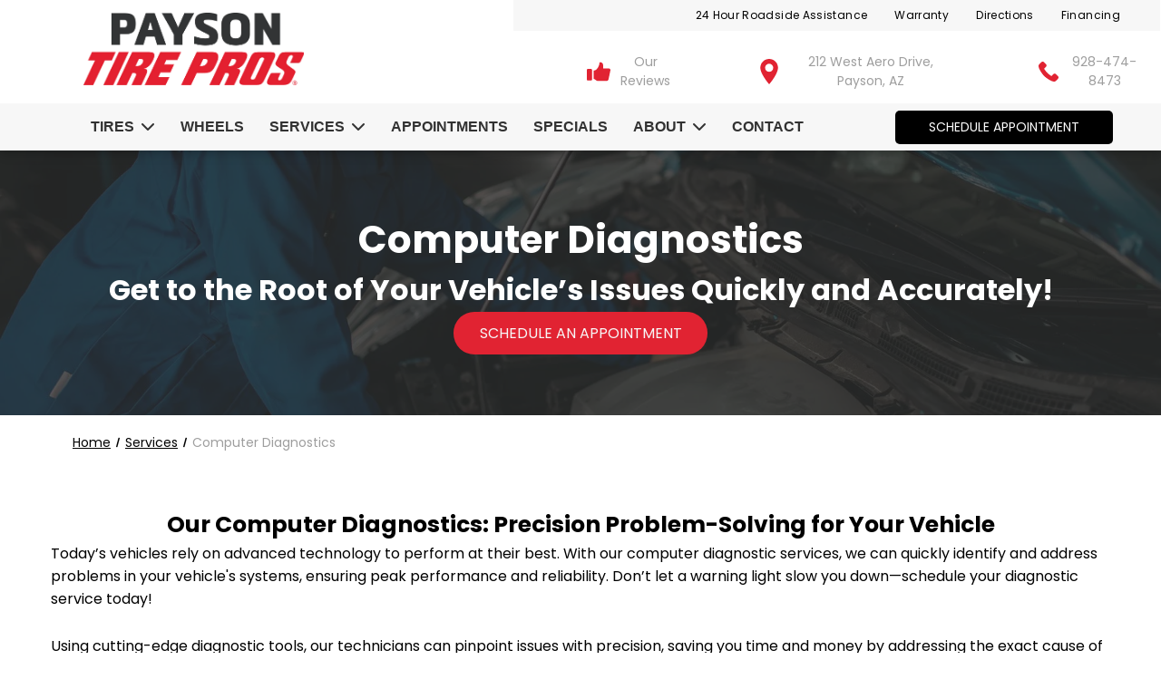

--- FILE ---
content_type: text/html;charset=utf-8
request_url: https://www.paysontire.net/computer-diagnostics
body_size: 50026
content:
<!doctype html >
<html xmlns="http://www.w3.org/1999/xhtml" lang="en"
      class="">
<head>
    <meta charset="utf-8">
    




































<script type="text/javascript">
    window._currentDevice = 'desktop';
    window.Parameters = window.Parameters || {
        HomeUrl: 'https://www.paysontire.net/',
        AccountUUID: '70cf3e81d8f94631bff3f95c1d741e60',
        SystemID: 'US_DIRECT_PRODUCTION',
        SiteAlias: '4f2764f5',
        SiteType: atob('RFVEQU9ORQ=='),
        PublicationDate: 'Tue Dec 09 03:27:03 UTC 2025',
        ExternalUid: null,
        IsSiteMultilingual: false,
        InitialPostAlias: '',
        InitialPostPageUuid: '',
        InitialDynamicItem: '',
        DynamicPageInfo: {
            isDynamicPage: false,
            base64JsonRowData: 'null',
        },
        InitialPageAlias: 'computer-diagnostics',
        InitialPageUuid: '8ba73882e26c4384a71464e7691ad65e',
        InitialPageId: '1187078535',
        InitialEncodedPageAlias: 'Y29tcHV0ZXItZGlhZ25vc3RpY3M=',
        InitialHeaderUuid: '647ea6b533f94594832dcd9a3a7c29fd',
        CurrentPageUrl: '',
        IsCurrentHomePage: false,
        AllowAjax: false,
        AfterAjaxCommand: null,
        HomeLinkText: 'Back To Home',
        UseGalleryModule: false,
        CurrentThemeName: 'Layout Theme',
        ThemeVersion: '500000',
        DefaultPageAlias: '',
        RemoveDID: true,
        WidgetStyleID: null,
        IsHeaderFixed: false,
        IsHeaderSkinny: false,
        IsBfs: true,
        StorePageAlias: 'null',
        StorePagesUrls: 'e30=',
        IsNewStore: 'false',
        StorePath: '',
        StoreId: 'null',
        StoreVersion: 0,
        StoreBaseUrl: '',
        StoreCleanUrl: true,
        StoreDisableScrolling: true,
        IsStoreSuspended: false,
        HasCustomDomain: true,
        SimpleSite: false,
        showCookieNotification: false,
        cookiesNotificationMarkup: 'null',
        translatedPageUrl: '',
        isFastMigrationSite: false,
        sidebarPosition: 'NA',
        currentLanguage: 'en',
        currentLocale: 'en',
        NavItems: '{}',
        errors: {
            general: 'There was an error connecting to the page.<br/> Make sure you are not offline.',
            password: 'Incorrect name/password combination',
            tryAgain: 'Try again'
        },
        NavigationAreaParams: {
            ShowBackToHomeOnInnerPages: true,
            NavbarSize: -1,
            NavbarLiveHomePage: 'https://www.paysontire.net/',
            BlockContainerSelector: '.dmBody',
            NavbarSelector: '#dmNav:has(a)',
            SubNavbarSelector: '#subnav_main'
        },
        hasCustomCode: true,
        planID: '7',
        customTemplateId: 'null',
        siteTemplateId: 'null',
        productId: 'DM_DIRECT',
        disableTracking: false,
        pageType: 'FROM_SCRATCH',
        isRuntimeServer: true,
        isInEditor: false,
        hasNativeStore: false,
        defaultLang: 'en',
        hamburgerMigration: null,
        isFlexSite: true
    };

    window.Parameters.LayoutID = {};
    window.Parameters.LayoutID[window._currentDevice] = 30;
    window.Parameters.LayoutVariationID = {};
    window.Parameters.LayoutVariationID[window._currentDevice] = 5;
</script>





















<!-- Injecting site-wide to the head -->




<!-- End Injecting site-wide to the head -->

<!-- Inject secured cdn script -->


<!-- ========= Meta Tags ========= -->
<!-- PWA settings -->
<script>
    function toHash(str) {
        var hash = 5381, i = str.length;
        while (i) {
            hash = hash * 33 ^ str.charCodeAt(--i)
        }
        return hash >>> 0
    }
</script>
<script>
    (function (global) {
    //const cacheKey = global.cacheKey;
    const isOffline = 'onLine' in navigator && navigator.onLine === false;
    const hasServiceWorkerSupport = 'serviceWorker' in navigator;
    if (isOffline) {
        console.log('offline mode');
    }
    if (!hasServiceWorkerSupport) {
        console.log('service worker is not supported');
    }
    if (hasServiceWorkerSupport && !isOffline) {
        window.addEventListener('load', function () {
            const serviceWorkerPath = '/runtime-service-worker.js?v=3';
            navigator.serviceWorker
                .register(serviceWorkerPath, { scope: './' })
                .then(
                    function (registration) {
                        // Registration was successful
                        console.log(
                            'ServiceWorker registration successful with scope: ',
                            registration.scope
                        );
                    },
                    function (err) {
                        // registration failed :(
                        console.log('ServiceWorker registration failed: ', err);
                    }
                )
                .catch(function (err) {
                    console.log(err);
                });
        });

        // helper function to refresh the page
        var refreshPage = (function () {
            var refreshing;
            return function () {
                if (refreshing) return;
                // prevent multiple refreshes
                var refreshkey = 'refreshed' + location.href;
                var prevRefresh = localStorage.getItem(refreshkey);
                if (prevRefresh) {
                    localStorage.removeItem(refreshkey);
                    if (Date.now() - prevRefresh < 30000) {
                        return; // dont go into a refresh loop
                    }
                }
                refreshing = true;
                localStorage.setItem(refreshkey, Date.now());
                console.log('refereshing page');
                window.location.reload();
            };
        })();

        function messageServiceWorker(data) {
            return new Promise(function (resolve, reject) {
                if (navigator.serviceWorker.controller) {
                    var worker = navigator.serviceWorker.controller;
                    var messageChannel = new MessageChannel();
                    messageChannel.port1.onmessage = replyHandler;
                    worker.postMessage(data, [messageChannel.port2]);
                    function replyHandler(event) {
                        resolve(event.data);
                    }
                } else {
                    resolve();
                }
            });
        }
    }
})(window);
</script>
<!-- Add manifest -->
<!-- End PWA settings -->



<link rel="canonical" href="https://www.paysontire.net/computer-diagnostics">

<meta id="view" name="viewport" content="initial-scale=1, minimum-scale=1, maximum-scale=5, viewport-fit=cover">
<meta name="apple-mobile-web-app-capable" content="yes">

<!--Add favorites icons-->

<link rel="apple-touch-icon"
      href="https://irp.cdn-website.com/4f2764f5/dms3rep/multi/Payson_favicon_home-screen-57x57.png"/>

<link rel="icon" type="image/x-icon" href="https://irp.cdn-website.com/4f2764f5/site_favicon_16_1756307853835.ico"/>

<!-- End favorite icons -->
<link rel="preconnect" href="https://lirp.cdn-website.com/"/>



<!-- render the required CSS and JS in the head section -->
<script id='d-js-dmapi'>
    window.SystemID = 'US_DIRECT_PRODUCTION';

    if (!window.dmAPI) {
        window.dmAPI = {
            registerExternalRuntimeComponent: function () {
            },
            getCurrentDeviceType: function () {
                return window._currentDevice;
            },
            runOnReady: (ns, fn) => {
                const safeFn = dmAPI.toSafeFn(fn);
                ns = ns || 'global_' + Math.random().toString(36).slice(2, 11);
                const eventName = 'afterAjax.' + ns;

                if (document.readyState === 'complete') {
                    $.DM.events.off(eventName).on(eventName, safeFn);
                    setTimeout(function () {
                        safeFn({
                            isAjax: false,
                        });
                    }, 0);
                } else {
                    window?.waitForDeferred?.('dmAjax', () => {
                        $.DM.events.off(eventName).on(eventName, safeFn);
                        safeFn({
                            isAjax: false,
                        });
                    });
                }
            },
            toSafeFn: (fn) => {
                if (fn?.safe) {
                    return fn;
                }
                const safeFn = function (...args) {
                    try {
                        return fn?.apply(null, args);
                    } catch (e) {
                        console.log('function failed ' + e.message);
                    }
                };
                safeFn.safe = true;
                return safeFn;
            }
        };
    }

    if (!window.requestIdleCallback) {
        window.requestIdleCallback = function (fn) {
            setTimeout(fn, 0);
        }
    }
</script>

<!-- loadCSS function header.jsp-->






<script id="d-js-load-css">
/**
 * There are a few <link> tags with CSS resource in them that are preloaded in the page
 * in each of those there is a "onload" handler which invokes the loadCSS callback
 * defined here.
 * We are monitoring 3 main CSS files - the runtime, the global and the page.
 * When each load we check to see if we can append them all in a batch. If threre
 * is no page css (which may happen on inner pages) then we do not wait for it
 */
(function () {
  let cssLinks = {};
  function loadCssLink(link) {
    link.onload = null;
    link.rel = "stylesheet";
    link.type = "text/css";
  }
  
    function checkCss() {
      const pageCssLink = document.querySelector("[id*='CssLink']");
      const widgetCssLink = document.querySelector("[id*='widgetCSS']");

        if (cssLinks && cssLinks.runtime && cssLinks.global && (!pageCssLink || cssLinks.page) && (!widgetCssLink || cssLinks.widget)) {
            const storedRuntimeCssLink = cssLinks.runtime;
            const storedPageCssLink = cssLinks.page;
            const storedGlobalCssLink = cssLinks.global;
            const storedWidgetCssLink = cssLinks.widget;

            storedGlobalCssLink.disabled = true;
            loadCssLink(storedGlobalCssLink);

            if (storedPageCssLink) {
                storedPageCssLink.disabled = true;
                loadCssLink(storedPageCssLink);
            }

            if(storedWidgetCssLink) {
                storedWidgetCssLink.disabled = true;
                loadCssLink(storedWidgetCssLink);
            }

            storedRuntimeCssLink.disabled = true;
            loadCssLink(storedRuntimeCssLink);

            requestAnimationFrame(() => {
                setTimeout(() => {
                    storedRuntimeCssLink.disabled = false;
                    storedGlobalCssLink.disabled = false;
                    if (storedPageCssLink) {
                      storedPageCssLink.disabled = false;
                    }
                    if (storedWidgetCssLink) {
                      storedWidgetCssLink.disabled = false;
                    }
                    // (SUP-4179) Clear the accumulated cssLinks only when we're
                    // sure that the document has finished loading and the document 
                    // has been parsed.
                    if(document.readyState === 'interactive') {
                      cssLinks = null;
                    }
                }, 0);
            });
        }
    }
  

  function loadCSS(link) {
    try {
      var urlParams = new URLSearchParams(window.location.search);
      var noCSS = !!urlParams.get("nocss");
      var cssTimeout = urlParams.get("cssTimeout") || 0;

      if (noCSS) {
        return;
      }
      if (link.href && link.href.includes("d-css-runtime")) {
        cssLinks.runtime = link;
        checkCss();
      } else if (link.id === "siteGlobalCss") {
        cssLinks.global = link;
        checkCss();
      } 
      
      else if (link.id && link.id.includes("CssLink")) {
        cssLinks.page = link;
        checkCss();
      } else if (link.id && link.id.includes("widgetCSS")) {
        cssLinks.widget = link;
        checkCss();
      }
      
      else {
        requestIdleCallback(function () {
          window.setTimeout(function () {
            loadCssLink(link);
          }, parseInt(cssTimeout, 10));
        });
      }
    } catch (e) {
      throw e
    }
  }
  window.loadCSS = window.loadCSS || loadCSS;
})();
</script>



<script data-role="deferred-init" type="text/javascript">
    /* usage: window.getDeferred(<deferred name>).resolve() or window.getDeferred(<deferred name>).promise.then(...)*/
    function Def() {
        this.promise = new Promise((function (a, b) {
            this.resolve = a, this.reject = b
        }).bind(this))
    }

    const defs = {};
    window.getDeferred = function (a) {
        return null == defs[a] && (defs[a] = new Def), defs[a]
    }
    window.waitForDeferred = function (b, a, c) {
        let d = window?.getDeferred?.(b);
        d
            ? d.promise.then(a)
            : c && ["complete", "interactive"].includes(document.readyState)
                ? setTimeout(a, 1)
                : c
                    ? document.addEventListener("DOMContentLoaded", a)
                    : console.error(`Deferred  does not exist`);
    };
</script>
<style id="forceCssIncludes">
    /* This file is auto-generated from a `scss` file with the same name */

.videobgwrapper{overflow:hidden;position:absolute;z-index:0;width:100%;height:100%;top:0;left:0;pointer-events:none;border-radius:inherit}.videobgframe{position:absolute;width:101%;height:100%;top:50%;left:50%;transform:translateY(-50%) translateX(-50%);object-fit:fill}#dm video.videobgframe{margin:0}@media (max-width:767px){.dmRoot .dmPhotoGallery.newPhotoGallery:not(.photo-gallery-done){min-height:80vh}}@media (min-width:1025px){.dmRoot .dmPhotoGallery.newPhotoGallery:not(.photo-gallery-done){min-height:45vh}}@media (min-width:768px) and (max-width:1024px){.responsiveTablet .dmPhotoGallery.newPhotoGallery:not(.photo-gallery-done){min-height:45vh}}#dm [data-show-on-page-only]{display:none!important}#dmRoot div.stickyHeaderFix div.site_content{margin-top:0!important}#dmRoot div.stickyHeaderFix div.hamburger-header-container{position:relative}
    

</style>
<style id="cssVariables" type="text/css">
    :root {
  --color_1: rgba(0, 0, 0, 1);
  --color_2: rgba(255, 255, 255, 1);
  --color_3: rgba(225, 35, 50, 1);
  --color_4: rgba(225, 35, 50, 1);
  --color_5: rgba(225, 35, 50, 1);
  --color_6: rgba(46, 46, 46, 1);
  --color_7: rgba(158, 158, 158, 1);
  --color_8: rgba(247, 247, 247, 1);
  --max-content-width_1: 1200px;
}
</style>























<!-- Google Fonts Include -->













<!-- loadCSS function fonts.jsp-->



<link type="text/css" rel="stylesheet" href="https://irp.cdn-website.com/fonts/css2?family=Roboto:ital,wght@0,100;0,300;0,400;0,500;0,700;0,900;1,100;1,300;1,400;1,500;1,700;1,900&family=Poppins:ital,wght@0,100;0,200;0,300;0,400;0,500;0,600;0,700;0,800;0,900;1,100;1,200;1,300;1,400;1,500;1,600;1,700;1,800;1,900&amp;subset=latin-ext&amp;display=swap"  />





<!-- RT CSS Include d-css-runtime-flex-->
<link rel="stylesheet" type="text/css" href="https://static.cdn-website.com/mnlt/production/6102/_dm/s/rt/dist/css/d-css-runtime-flex.min.css" />

<!-- End of RT CSS Include -->

<link type="text/css" rel="stylesheet" href="https://irp.cdn-website.com/WIDGET_CSS/b764ab3497afaf8d1a16019b76b1e40c.css" id="widgetCSS" />

<!-- Support `img` size attributes -->
<style>img[width][height] {
  height: auto;
}</style>

<!-- Support showing sticky element on page only -->
<style>
  body[data-page-alias="computer-diagnostics"] #dm [data-show-on-page-only="computer-diagnostics"] {
    display: block !important;
  }
</style>

<!-- This is populated in Ajax navigation -->
<style id="pageAdditionalWidgetsCss" type="text/css">
</style>




<!-- Site CSS -->
<link type="text/css" rel="stylesheet" href="https://irp.cdn-website.com/4f2764f5/files/4f2764f5_1.min.css?v=540" id="siteGlobalCss" />



<style id="customWidgetStyle" type="text/css">
    
</style>
<style id="innerPagesStyle" type="text/css">
    
</style>


<style
        id="additionalGlobalCss" type="text/css"
>
</style>

<style id="pagestyle" type="text/css">
    @media all {
  *#dm .dmInner nav.u_1998592992 { color:black !important; }

  *#dm .dmInner nav.u_1937494221 { color:white !important; }

  *#dm .dmInner *.u_1835732504 .photoGalleryThumbs .image-container a { background-size:contain !important; }

  *#dm .dmInner div.u_1835732504 .caption-container .caption-title { font-weight:400 !important; }
}
@media (min-width:768px) and (max-width:1024px) {
  *#dm .dmInner a.u_1654489740 span.text { font-size:14px !important; }

  *#dm .dmInner div.u_1835732504 .caption-container .caption-title { font-size:16px !important; }

  *#dm .dmInner *.u_1835732504 .photoGalleryThumbs .image-container a { padding-top:100px !important; }

  *#dm .dmInner a.u_1941036905 span.text { font-size:14px !important; }
}
@media (min-width:0px) and (max-width:767px) {
  *#dm .dmInner a.u_1654489740 span.text { font-size:14px !important; }

  *#dm .dmInner *.u_1835732504 .photoGalleryThumbs .image-container a { padding-top:120px !important; }

  *#dm .dmInner div.u_1835732504 .caption-container .caption-title { font-size:16px !important; }

  *#dm .dmInner a.u_1425110935 span.text { font-size:14px !important; }

  *#dm .dmInner a.u_1941036905 span.text { font-size:14px !important; }
}
@media (min-width:1025px) {
  *#dm .dmInner div.u_1835732504 .caption-container .caption-title { font-size:16px !important; }

  *#dm .dmInner *.u_1835732504 .photoGalleryThumbs .image-container a { padding-top:100px !important; }
}

</style>

<style id="pagestyleDevice" type="text/css">
    
</style>

<!-- Flex Sections CSS -->

 <style data-page-uuid="8ba73882e26c4384a71464e7691ad65e" id="grid-styles-common-87002610-8ba73882e26c4384a71464e7691ad65e">@media all {
    
#\36 a17a151::before, #\36 a17a151 > .bgExtraLayerOverlay {
    content: '';
    display: block;
    position: absolute;
    width: 100%;
    height: 100%;
    top: 0;
    left: 0;
    background-color: var(--color_6);
    opacity: 0.8;
    border-radius: inherit;
}
#\36 a17a151 {
    background-image: url('https://lirp.cdn-website.com/4f2764f5/dms3rep/multi/opt/mechanic-repairs-car-engine-motor-diagnostic-2880w.jpg') !important;
}
    
#b0e77bcf {
    width: 280px;
    height: auto;
    max-width: 100%;
    align-self: center;
    order: 2;
}
    
#\31 e730216 {
    padding-top: 4%;
    padding-bottom: 4%;
    min-height: 240px;
    column-gap: 4%;
    row-gap: 24px;
    width: 100%;
    flex-wrap: nowrap;
    padding-left: 0%;
    padding-right: 0%;
    margin-right: 0%;
    margin-bottom: 0%;
    margin-left: 0%;
    margin-top: 0%;
}
    
#fb19c299 {
    min-height: 8px;
    column-gap: 4%;
    row-gap: 24px;
    width: 100%;
    min-width: 4%;
    padding: 16px 16px 16px 16px;
    margin-right: 0%;
    margin-bottom: 0%;
    margin-left: 0%;
    margin-top: 0%;
}
    
#widget_tai {
    width: 100%;
    height: auto;
    max-width: 100%;
    order: 1;
}
    
#widget_lvj {
    width: 100%;
    height: auto;
    position: relative;
    min-width: 10px;
    min-height: 10px;
    max-width: 100%;
    order: 0;
}
}</style> 
 <style data-page-uuid="8ba73882e26c4384a71464e7691ad65e" id="grid-styles-common-02e10b9b-8ba73882e26c4384a71464e7691ad65e">@media all {
    
#\32 19d5417 {
    align-self: stretch;
    background-size: cover;
    display: flex;
    min-height: 8px;
    background-position: 50% 50%;
    column-gap: 4%;
    row-gap: 0px;
    background-repeat: no-repeat;
    flex-direction: column;
    max-width: 100%;
    width: 100%;
    justify-content: center;
    align-items: flex-start;
    position: relative;
    min-width: 4%;
    background-color: var(--color_2);
    background-image: initial;
    padding: 10px 40px 10px 40px;
    margin-right: 0%;
    margin-bottom: 0%;
    margin-left: 0%;
    margin-top: 0%;
}
    
#\39 92cb560 {
    background-repeat: no-repeat;
    background-size: cover;
    grid-template-columns: minmax(0px, 1fr);
    grid-template-rows: minmax(8px, max-content);
    display: grid;
    justify-content: start;
    background-position: 50% 50%;
    align-items: start;
    position: relative;
    border-width: 0px;
    border-color: rgba(0, 0, 0, 1);
    border-style: solid;
    background-color: rgba(0, 0, 0, 0);
}
    
#cd101d3f {
    width: 1800px;
    height: auto;
    position: relative;
    min-width: 10px;
    min-height: 10px;
    max-width: 100%;
}
    
#f6a0a256 {
    align-self: start;
    background-size: cover;
    min-height: 60px;
    background-repeat: no-repeat;
    flex-direction: row;
    order: 0;
    display: flex;
    background-position: 50% 50%;
    column-gap: 2%;
    row-gap: 12px;
    width: 100%;
    justify-content: flex-start;
    align-items: center;
    position: relative;
    justify-self: center;
    flex-wrap: nowrap;
    padding-left: 0%;
    padding-top: 0%;
    padding-right: 0%;
    padding-bottom: 0%;
    margin-right: 0%;
    margin-bottom: 0%;
    margin-left: 0%;
    margin-top: 0%;
}
}</style> 
 <style data-page-uuid="8ba73882e26c4384a71464e7691ad65e" id="grid-styles-common-a27d40d0-8ba73882e26c4384a71464e7691ad65e">@media all {
    
#d00d16f3 {
    width: 280px;
    height: auto;
    justify-self: auto;
    align-self: center;
    max-width: 100%;
    order: 2;
    grid-area: auto / auto / auto / auto;
}
    
#\32 7cacf16 {
    padding-top: 2%;
    padding-bottom: 2%;
    min-height: 240px;
    column-gap: 4%;
    row-gap: 24px;
    width: 100%;
    flex-wrap: nowrap;
    padding-left: 0%;
    padding-right: 0%;
    margin-right: 0%;
    margin-bottom: 0%;
    margin-left: 0%;
    margin-top: 0%;
}
    
#\30 d55d4fa {
    min-height: 8px;
    column-gap: 4%;
    row-gap: 24px;
    width: 100%;
    min-width: 4%;
    padding: 16px 16px 16px 16px;
    margin-right: 0%;
    margin-bottom: 0%;
    margin-left: 0%;
    margin-top: 0%;
}
    
#widget_n0m {
    width: 100%;
    height: auto;
    max-width: 100%;
    order: 0;
}
    
#\32 36d5efd {
    width: 100%;
    height: auto;
    position: relative;
    min-width: 10px;
    min-height: 10px;
    max-width: 100%;
    order: 2;
    justify-self: auto;
    align-self: auto;
    margin: 0px 0% 0px 0%;
    grid-area: auto / auto / auto / auto;
}
    
#\39 7c72686 {
    width: 100%;
    height: auto;
    position: relative;
    min-width: 10px;
    min-height: 10px;
    max-width: 100%;
    order: 2;
    grid-row-start: auto;
    grid-row-end: auto;
    grid-column-start: auto;
    grid-column-end: auto;
    justify-self: auto;
    align-self: auto;
    margin-top: 0px;
    margin-bottom: 0px;
    margin-right: 0%;
    margin-left: 0%;
}
}</style> 
 <style data-page-uuid="8ba73882e26c4384a71464e7691ad65e" id="grid-styles-common-275f15c7-8ba73882e26c4384a71464e7691ad65e">@media all {
    
#f5380c06 {
    width: 100%;
    height: auto;
    max-width: 100%;
    justify-self: auto;
    align-self: auto;
    order: 1;
    grid-area: auto / auto / auto / auto;
}
    
#f947d34e {
    padding-top: 4%;
    padding-bottom: 4%;
    min-height: 240px;
    column-gap: 4%;
    row-gap: 24px;
    width: 100%;
    flex-wrap: nowrap;
    padding-left: 0%;
    padding-right: 0%;
    margin-right: 0%;
    margin-bottom: 0%;
    margin-left: 0%;
    margin-top: 0%;
}
    
#\30 b1664df {
    min-height: 8px;
    column-gap: 4%;
    row-gap: 24px;
    width: 100%;
    min-width: 4%;
    padding: 16px 16px 16px 16px;
    margin-right: 0%;
    margin-bottom: 0%;
    margin-left: 0%;
    margin-top: 0%;
}
    
#widget_t6n {
    width: 100%;
    height: auto;
    max-width: 100%;
    order: 0;
}
}</style> 
 <style data-page-uuid="8ba73882e26c4384a71464e7691ad65e" id="grid-styles-common-382c1436-8ba73882e26c4384a71464e7691ad65e">@media all {
    
#\33 cbc360d {
    background-color: var(--color_8);
    background-image: initial;
}
    
#\32 547da11 {
    width: 100%;
    height: auto;
    max-width: 100%;
    order: 1;
    justify-self: auto;
    align-self: auto;
    margin: 0px 0% 0px 0%;
    grid-area: auto / auto / auto / auto;
}
    
#f9bf44c9 {
    min-height: 8px;
    column-gap: 4%;
    row-gap: 24px;
    width: 100%;
    min-width: 4%;
    padding: 16px 16px 16px 16px;
    margin-right: 0%;
    margin-bottom: 0%;
    margin-left: 0%;
    margin-top: 0%;
}
    
#d3ba1626 {
    padding-top: 2%;
    padding-bottom: 2%;
    min-height: 240px;
    column-gap: 4%;
    row-gap: 24px;
    width: 100%;
    flex-wrap: nowrap;
    padding-left: 0%;
    padding-right: 0%;
    margin-right: 0%;
    margin-bottom: 0%;
    margin-left: 0%;
    margin-top: 0%;
}
    
#\36 a9ab6c4 {
    width: 100%;
    height: auto;
    max-width: 100%;
    order: 1;
}
    
#\35 ec1e881 {
    width: 280px;
    height: auto;
    justify-self: auto;
    align-self: center;
    max-width: 100%;
    order: 2;
    margin-top: 0px;
    margin-bottom: 0px;
    grid-area: auto / auto / auto / auto;
}
}</style> 
 <style data-page-uuid="8ba73882e26c4384a71464e7691ad65e" id="grid-styles-common-e4d4e2db-8ba73882e26c4384a71464e7691ad65e">@media all {
    
#\33 4d5031f {
    width: 100%;
    height: auto;
    max-width: 100%;
    order: 0;
}
    
#\33 d10f4c6 {
    min-height: 8px;
    column-gap: 4%;
    row-gap: 24px;
    width: 100%;
    min-width: 4%;
    padding: 16px 16px 16px 16px;
    margin-right: 0%;
    margin-bottom: 0%;
    margin-left: 0%;
    margin-top: 0%;
}
    
#ff810140 {
    width: 100%;
    height: auto;
    max-width: 100%;
    order: 1;
    justify-self: auto;
    align-self: auto;
    grid-area: auto / auto / auto / auto;
}
    
#\38 3261881 {
    padding-top: 4%;
    padding-bottom: 4%;
    min-height: 240px;
    column-gap: 4%;
    row-gap: 24px;
    width: 100%;
    flex-wrap: nowrap;
    padding-left: 0%;
    padding-right: 0%;
    margin-right: 0%;
    margin-bottom: 0%;
    margin-left: 0%;
    margin-top: 0%;
}
}</style> 
 <style data-page-uuid="647ea6b533f94594832dcd9a3a7c29fd" data-is-header="true" id="grid-styles-common-flex-footer-647ea6b533f94594832dcd9a3a7c29fd">@media all {
    
#flex-footer {
    background-color: var(--color_6);
    background-image: initial;
    box-shadow: rgba(0, 0, 0, 0.25) 0px -3px 11px 0px;
}
}</style> 
 <style data-page-uuid="647ea6b533f94594832dcd9a3a7c29fd" data-is-header="true" id="grid-styles-common-flex-header-647ea6b533f94594832dcd9a3a7c29fd">@media all {
    
#flex-header {
    background-color: var(--color_2);
    
    background-image: initial;
    box-shadow: rgba(0, 0, 0, 0.25) 0px 3px 11px 0px;
}
}</style> 
 <style data-page-uuid="647ea6b533f94594832dcd9a3a7c29fd" data-is-header="true" id="grid-styles-common-922f8814-647ea6b533f94594832dcd9a3a7c29fd">@media all {
    
#\33 957eab9 {
    min-height: 8px;
    column-gap: 4%;
    row-gap: 24px;
    flex-direction: row;
    width: 41.90%;
    justify-content: flex-start;
    align-items: center;
    min-width: 4%;
    padding-left: 0%;
    padding-top: 0%;
    padding-right: 0%;
    padding-bottom: 0%;
    margin-right: 0%;
    margin-bottom: 0%;
    margin-left: 0%;
    margin-top: 0%;
}
    
#c36854fc {
    background-color: rgba(0, 0, 0, 0);
    background-image: initial;
}
    
#\31 81c3e2b {
    min-height: 34px;
    column-gap: 0%;
    row-gap: 0px;
    max-width: none;
    width: 100%;
    padding-left: 4%;
    padding-top: 0%;
    padding-right: 0%;
    padding-bottom: 0%;
    margin-right: 0%;
    margin-bottom: 0%;
    margin-left: 0%;
    margin-top: 0%;
}
    
#\32 b483458 {
    min-height: 8px;
    column-gap: 4%;
    row-gap: 24px;
    flex-direction: row;
    width: 58.05%;
    justify-content: flex-start;
    align-items: center;
    min-width: 4%;
    padding-left: 0%;
    padding-top: 0%;
    padding-right: 0%;
    padding-bottom: 0%;
    margin-right: 0%;
    margin-bottom: 0%;
    margin-left: 0%;
    margin-top: 0%;
}
    
#widget_g5l.flex-element.widget-wrapper > [data-element-type] {
    padding-right: 4%;
    padding-left: 4%;
}
#widget_g5l {
    width: 99.88%;
    height: auto;
    max-width: 100%;
    align-self: stretch;
}
    
#\39 cf94808 {
    min-height: 8px;
    column-gap: 4%;
    row-gap: 24px;
    flex-direction: row;
    width: 10%;
    justify-content: flex-end;
    align-items: center;
    min-width: 4%;
    padding: 16px 16px 16px 16px;
    margin-right: 0%;
    margin-bottom: 0%;
    margin-left: 0%;
    margin-top: 0%;
}
    
#\37 c298afd svg {
    fill: var(--color_3);
}
#\37 c298afd .hamburgerButton {
    background-color: var(--color_2);
}
#\37 c298afd {
    width: 30px;
    height: 30px;
}
}</style> 
 <style data-page-uuid="647ea6b533f94594832dcd9a3a7c29fd" data-is-header="true" id="grid-styles-common-453ffa06-647ea6b533f94594832dcd9a3a7c29fd">@media all {
    
#fdb37e17 {
    padding-left: 1%;
    min-height: 69px;
    column-gap: 0%;
    row-gap: 0px;
    max-width: none;
    width: 100%;
    padding-right: 1%;
    flex-wrap: nowrap;
    padding-top: 0%;
    padding-bottom: 0%;
    margin-right: 0%;
    margin-bottom: 0%;
    margin-left: 0%;
    margin-top: 0%;
}
    
#\30 ad31b06 {
    flex-direction: row;
    align-items: center;
    width: 30%;
    min-width: 4%;
    min-height: 8px;
    column-gap: 0%;
    row-gap: 24px;
    padding-right: 2%;
    padding-left: 4%;
    padding-bottom: 30px;
    padding-top: 0%;
    margin-right: 0%;
    margin-bottom: 0%;
    margin-left: 0%;
    margin-top: 0%;
}
    
#e60c44f9.flex-element.widget-wrapper > [data-element-type] {
    padding-bottom: 0px;
}
#e60c44f9 {
    width: 99.89%;
    height: 80px;
    max-width: 100%;
    order: 0;
    margin-top: -20px;
    grid-area: auto / auto / auto / auto;
}
    
#group_34h {
    flex-direction: row;
    justify-content: flex-start;
    align-items: center;
    width: 18.71%;
    min-height: 8px;
    padding-left: 0%;
    padding-top: 0%;
    padding-right: 0%;
    padding-bottom: 0%;
    margin-right: 0%;
    margin-bottom: 0%;
    margin-left: 0%;
    margin-top: 0%;
}
    
#group_alg {
    background-size: cover;
    background-repeat: no-repeat;
    background-position: 50% 50%;
    display: flex;
    flex-direction: row;
    justify-content: flex-end;
    align-items: center;
    position: relative;
    max-width: 100%;
    width: 99.99%;
    min-height: 30px;
    max-height: 100%;
    justify-self: auto;
    align-self: auto;
    order: 0;
    height: auto;
    grid-area: auto / auto / auto / auto;
    padding-left: 0%;
    padding-top: 0%;
    padding-right: 0%;
    padding-bottom: 0%;
    margin-right: 0%;
    margin-bottom: 0%;
    margin-left: 0%;
    margin-top: 0%;
}
    
#group_577 {
    flex-direction: row;
    align-items: center;
    width: 31.24%;
    min-height: 8px;
    padding-left: 0%;
    padding-top: 0%;
    padding-right: 0%;
    padding-bottom: 0%;
    margin-right: 0%;
    margin-bottom: 0%;
    margin-left: 0%;
    margin-top: 0%;
}
    
#widget_tvn {
    width: 30px;
    height: auto;
    max-width: 100%;
    order: 0;
}
    
#widget_7tg {
    width: 31.76%;
    height: auto;
    max-width: 100%;
    order: 1;
    grid-area: auto / auto / auto / auto;
}
    
#e808e1ca {
    width: 30px;
    height: auto;
    max-width: 100%;
    order: 0;
}
    
#\31 4bd2a05 {
    background-size: cover;
    background-repeat: no-repeat;
    background-position: 50% 50%;
    display: flex;
    flex-direction: row;
    justify-content: center;
    align-items: center;
    position: relative;
    max-width: 100%;
    width: 94.64%;
    min-height: 30px;
    max-height: 100%;
    align-self: auto;
    order: 0;
    height: auto;
    justify-self: auto;
    grid-area: auto / auto / auto / auto;
    padding-left: 0%;
    padding-top: 0%;
    padding-right: 0%;
    padding-bottom: 0%;
    margin-right: 0%;
    margin-bottom: 0%;
    margin-left: 0%;
    margin-top: 0%;
}
    
#f5f2e1dd {
    width: 52.26%;
    height: auto;
    max-width: 100%;
    align-self: auto;
    order: 1;
    grid-area: auto / auto / auto / auto;
}
    
#group_0tl {
    flex-direction: row;
    justify-content: flex-start;
    align-items: center;
    width: 10%;
    min-height: 8px;
    padding-left: 0%;
    padding-top: 0%;
    padding-right: 0%;
    padding-bottom: 0%;
    margin-right: 0%;
    margin-bottom: 0%;
    margin-left: 0%;
    margin-top: 0%;
}
    
#\39 48c83ac {
    width: 74.58%;
    height: auto;
    max-width: 100%;
    align-self: auto;
    order: 1;
    grid-area: auto / auto / auto / auto;
}
    
#\36 f230f96 {
    width: 30px;
    height: auto;
    max-width: 100%;
    order: 0;
}
    
#\33 12897ff {
    background-size: cover;
    background-repeat: no-repeat;
    background-position: 50% 50%;
    display: flex;
    flex-direction: row;
    justify-content: flex-start;
    align-items: center;
    position: relative;
    max-width: 100%;
    width: 100%;
    min-height: 30px;
    max-height: 100%;
    justify-self: auto;
    align-self: auto;
    order: 0;
    height: auto;
    margin: 0px 0% 0px 0%;
    grid-area: auto / auto / auto / auto;
    padding-left: 0%;
    padding-top: 0%;
    padding-right: 0%;
    padding-bottom: 0%;
}
    
#\33 236671d {
    margin-bottom: -10px;
}
    
#widget_1p2 {
    width: 60px;
    height: auto;
    max-width: 100%;
    order: 0;
}
    
#group_gvg {
    flex-direction: row;
    justify-content: flex-start;
    align-items: center;
    width: 10%;
    min-height: 8px;
    padding-left: 0%;
    padding-top: 0%;
    padding-right: 0%;
    padding-bottom: 0%;
    margin-right: 0%;
    margin-bottom: 0%;
    margin-left: 0%;
    margin-top: 0%;
}
    
#widget_01n svg {
    fill: var(--color_3);
}
#widget_01n {
    width: 30px;
    height: 30px;
    max-width: 100%;
}
}</style> 
 <style data-page-uuid="647ea6b533f94594832dcd9a3a7c29fd" data-is-header="true" id="grid-styles-common-6a634df6-647ea6b533f94594832dcd9a3a7c29fd">@media all {
    
#\33 4043918 {
    background-color: var(--color_8);
    background-image: initial;
}
    
#\34 e15d4d6 {
    min-height: 8px;
    column-gap: 0%;
    row-gap: 24px;
    flex-direction: row;
    width: 76%;
    align-items: center;
    min-width: 4%;
    padding-right: 16px;
    padding-left: 16px;
    padding-top: 0%;
    padding-bottom: 0%;
    margin-right: 0%;
    margin-bottom: 0%;
    margin-left: 0%;
    margin-top: 0%;
}
    
#\34 05d6b49 {
    min-height: 50px;
    column-gap: 0%;
    row-gap: 0px;
    max-width: none;
    width: 100%;
    flex-wrap: nowrap;
    padding: 5px 2% 5px 2%;
    margin-right: 0%;
    margin-bottom: 0%;
    margin-left: 0%;
    margin-top: 0%;
}
    
#widget_986.flex-element.widget-wrapper > [data-element-type] {
    padding-top: 8px;
    padding-bottom: 8px;
}
#widget_986 {
    width: 240px;
    height: auto;
    max-width: 100%;
    align-self: auto;
    order: 0;
    grid-area: auto / auto / auto / auto;
}
    
#group_u4e {
    flex-direction: row;
    align-items: center;
    width: 24%;
    min-height: 8px;
    padding-left: 0%;
    padding-top: 0%;
    padding-right: 0%;
    padding-bottom: 0%;
    margin-right: 0%;
    margin-bottom: 0%;
    margin-left: 0%;
    margin-top: 0%;
}
    
#widget_58g {
    width: auto;
    height: auto;
    max-width: 100%;
}
}</style> 
 <style data-page-uuid="647ea6b533f94594832dcd9a3a7c29fd" data-is-header="true" id="grid-styles-common-25034cea-647ea6b533f94594832dcd9a3a7c29fd">@media all {
    
#\33 ba62a01 {
    min-height: 8px;
    column-gap: 4%;
    row-gap: 24px;
    width: 100%;
    min-width: 4%;
    align-items: flex-end;
    padding: 16px 16px 16px 16px;
    margin-right: 0%;
    margin-bottom: 0%;
    margin-left: 0%;
    margin-top: 0%;
}
    
#\34 fc7ef09 {
    padding-top: 2%;
    padding-bottom: 2%;
    min-height: 100px;
    column-gap: 4%;
    row-gap: 24px;
    width: 100%;
    padding-left: 0%;
    padding-right: 0%;
    margin-right: 0%;
    margin-bottom: 0%;
    margin-left: 0%;
    margin-top: 0%;
}
    
#f62f4fb2 svg {
    fill: rgba(120,120,120,1);
}
#f62f4fb2 .hamburgerButton {
    background-color: rgba(0,0,0,0);
}
#f62f4fb2 {
    width: 30px;
    height: 30px;
}
}</style> 
 <style data-page-uuid="647ea6b533f94594832dcd9a3a7c29fd" data-is-header="true" id="grid-styles-common-63a049320d35b55b4ef2a372-647ea6b533f94594832dcd9a3a7c29fd">@media all {
    
#\36 3a049320d35b55b4ef2a374 {
    min-height: 8px;
    column-gap: 4%;
    row-gap: 24px;
    width: 100%;
    min-width: 4%;
    background-color: rgba(0, 0, 0, 0);
    background-image: initial;
    padding: 16px 16px 16px 16px;
    margin-right: 0%;
    margin-bottom: 0%;
    margin-left: 0%;
    margin-top: 0%;
}
    
#\36 3a049320d35b55b4ef2a376 {
    background-color: rgba(0, 0, 0, 0);
}
    
#\36 3a049320d35b55b4ef2a377 {
    min-height: 200px;
    padding-top: 2%;
    padding-bottom: 2%;
    column-gap: 4%;
    row-gap: 24px;
    width: 100%;
    padding-left: 0%;
    padding-right: 0%;
    margin-right: 0%;
    margin-bottom: 0%;
    margin-left: 0%;
    margin-top: 0%;
}
    
#\36 3a049ca0d35b55b4ef2a5c3 {
    width: 544px;
    height: auto;
    max-width: 100%;
    justify-self: auto;
    align-self: auto;
    order: 0;
    grid-area: auto / auto / auto / auto;
}
    
#\36 2d6a167a824ca526194d9a5 {
    background-color: rgba(232, 255, 133, 1);
}
}</style> 
 <style data-page-uuid="647ea6b533f94594832dcd9a3a7c29fd" data-is-header="true" id="grid-styles-common-6406026c90e1521f6ecb0eca-647ea6b533f94594832dcd9a3a7c29fd">@media all {
    
#\36 406026c90e1521f6ecb0ecd {
    min-height: 8px;
    column-gap: 4%;
    row-gap: 24px;
    width: 100%;
    min-width: 4%;
    padding: 16px 16px 16px 16px;
    margin-right: 0%;
    margin-bottom: 0%;
    margin-left: 0%;
    margin-top: 0%;
}
    
#\36 406026c90e1521f6ecb0ecc {
    min-height: 460px;
    padding-top: 4%;
    padding-bottom: 4%;
    column-gap: 4%;
    row-gap: 24px;
    width: 100%;
    padding-left: 0%;
    padding-right: 0%;
    margin-right: 0%;
    margin-bottom: 0%;
    margin-left: 0%;
    margin-top: 0%;
}
    
#widget_s4l {
    width: 100%;
    height: auto;
    max-width: 100%;
    order: 1;
}
}</style> 
 <style data-page-uuid="647ea6b533f94594832dcd9a3a7c29fd" data-is-header="true" id="grid-styles-common-5a577636-647ea6b533f94594832dcd9a3a7c29fd">@media all {
    
#b47c9161 {
    min-height: 8px;
    column-gap: 4%;
    row-gap: 24px;
    flex-direction: row;
    width: 100%;
    justify-content: flex-start;
    align-items: center;
    min-width: 4%;
    padding: 16px 16px 16px 16px;
    margin-right: 0%;
    margin-bottom: 0%;
    margin-left: 0%;
    margin-top: 0%;
}
    
#\36 03b26eb {
    background-color: rgba(0, 0, 0, 0);
    background-image: initial;
}
    
#\30 18ffe83 {
    min-height: 80px;
    column-gap: 0%;
    row-gap: 0px;
    width: 100%;
    flex-wrap: nowrap;
    padding: 2% 2% 2% 2%;
    margin-right: 0%;
    margin-bottom: 0%;
    margin-left: 0%;
    margin-top: 0%;
}
    
#widget_7po {
    width: 100%;
    height: auto;
    max-width: 100%;
    align-self: stretch;
}
}</style> 
 <style data-page-uuid="647ea6b533f94594832dcd9a3a7c29fd" data-is-header="true" id="grid-styles-common-9d1b579f-647ea6b533f94594832dcd9a3a7c29fd">@media all {
    
#\38 f315b3a {
    min-height: 80px;
    column-gap: 0%;
    row-gap: 0px;
    width: 100%;
    padding-left: 2%;
    padding-right: 2%;
    flex-wrap: nowrap;
    padding-bottom: 2%;
    padding-top: 0%;
    margin-right: 0%;
    margin-bottom: 0%;
    margin-left: 0%;
    margin-top: 0%;
}
    
#\37 5b59844 {
    width: auto;
    height: auto;
    max-width: 100%;
    justify-self: auto;
    order: 0;
    margin-bottom: 15px;
    grid-area: auto / auto / auto / auto;
}
    
#\35 99b48b3 {
    min-height: 8px;
    column-gap: 4%;
    row-gap: 6px;
    width: 50%;
    align-items: center;
    min-width: 4%;
    background-color: rgba(0, 0, 0, 0);
    order: 3;
    flex-wrap: nowrap;
    padding-left: 0%;
    padding-top: 0%;
    padding-right: 0%;
    padding-bottom: 0%;
    margin-right: 0%;
    margin-bottom: 0%;
    margin-left: 0%;
    margin-top: 0%;
}
    
#\34 1b85aaa {
    width: 92.71%;
    height: auto;
    max-width: 100%;
    align-self: auto;
    justify-self: auto;
    order: 2;
    margin: 0px 0% 0px 0%;
    grid-area: auto / auto / auto / auto;
}
    
#\33 c43684e {
    width: 100%;
    height: auto;
    max-width: 100%;
    order: 1;
}
    
#\37 1dedb65 {
    width: 49.21%;
    height: auto;
    max-width: 100%;
    justify-self: auto;
    order: 1;
    grid-area: auto / auto / auto / auto;
}
    
#\30 cc8cadf {
    width: 100%;
    height: auto;
    max-width: 100%;
    order: 0;
    margin: 0px 0% 0px 0%;
}
    
#group_rjo {
    align-items: center;
    width: 50%;
    min-width: 4%;
    min-height: 8px;
    column-gap: 4%;
    row-gap: 0px;
    order: 4;
    padding: 16px 16px 16px 16px;
    margin-right: 0%;
    margin-bottom: 0%;
    margin-left: 0%;
    margin-top: 0%;
}
}</style> 
 <style data-page-uuid="647ea6b533f94594832dcd9a3a7c29fd" data-is-header="true" id="grid-styles-common-63da2bddeae8da42b2353671-647ea6b533f94594832dcd9a3a7c29fd">@media all {
    
#\36 3da2bddeae8da42b2353673 {
    min-height: 80px;
    column-gap: 1%;
    row-gap: 6px;
    width: 100%;
    flex-wrap: nowrap;
    padding: 1% 2% 1% 2%;
    margin-right: 0%;
    margin-bottom: 0%;
    margin-left: 0%;
    margin-top: 0%;
}
    
#\36 3da2bddeae8da42b2353672 {
    background-color: var(--color_1);
    background-image: initial;
}
    
#\36 3c7b8b76c596a2813341bc5 {
    height: auto;
}
    
#group_5mc {
    align-items: center;
    width: 100%;
    min-width: 4%;
    min-height: 8px;
    column-gap: 4%;
    row-gap: 24px;
    order: 0;
    padding-left: 0%;
    padding-top: 0%;
    padding-right: 0%;
    padding-bottom: 0%;
    margin-right: 0%;
    margin-bottom: 0%;
    margin-left: 0%;
    margin-top: 0%;
}
    
#c0504b3a {
    width: 86.13%;
    height: auto;
    max-width: 100%;
    justify-self: auto;
    order: 0;
    align-self: auto;
    grid-area: auto / auto / auto / auto;
}
    
#widget_0ct {
    width: 100%;
    height: auto;
    max-width: 100%;
    align-self: center;
    order: 1;
}
    
#widget_1bi {
    width: 120px;
    height: auto;
    max-width: 100%;
    justify-self: auto;
    align-self: auto;
    order: 2;
    grid-area: auto / auto / auto / auto;
}
}</style> 
 <style data-page-uuid="647ea6b533f94594832dcd9a3a7c29fd" data-is-header="true" id="grid-styles-common-a2519ada-647ea6b533f94594832dcd9a3a7c29fd">@media all {
    
#\38 90c4c38 {
    align-self: start;
    background-size: cover;
    display: flex;
    min-height: 240px;
    background-position: 50% 50%;
    column-gap: 4%;
    row-gap: 24px;
    background-repeat: no-repeat;
    flex-direction: row;
    max-width: none;
    width: 100%;
    justify-content: flex-start;
    align-items: center;
    position: relative;
    justify-self: center;
    order: 0;
    flex-wrap: nowrap;
    padding-left: 0%;
    padding-top: 0%;
    padding-right: 0%;
    padding-bottom: 0%;
    margin-right: 0%;
    margin-bottom: 0%;
    margin-left: 0%;
    margin-top: 0%;
}
    
#\34 746d455 {
    background-size: cover;
    background-repeat: no-repeat;
    background-position: 50% 50%;
    display: grid;
    justify-content: start;
    align-items: start;
    position: relative;
    grid-template-columns: minmax(0px, 1fr);
    grid-template-rows: minmax(300px, max-content);
    column-gap: 0px;
    row-gap: 0px;
    width: 100%;
    max-width: 100%;
}
    
#\34 6da5439 {
    align-self: stretch;
    background-size: cover;
    display: flex;
    min-height: 8px;
    background-position: 50% 50%;
    column-gap: 4%;
    row-gap: 24px;
    background-repeat: no-repeat;
    flex-direction: column;
    max-width: 100%;
    width: 100%;
    justify-content: center;
    align-items: flex-start;
    position: relative;
    min-width: 4%;
    padding-left: 0%;
    padding-top: 0%;
    padding-right: 0%;
    padding-bottom: 0%;
    margin-right: 0%;
    margin-bottom: 0%;
    margin-left: 0%;
    margin-top: 0%;
}
    
#\32 66bc445 {
    background-repeat: no-repeat;
    background-size: cover;
    grid-template-columns: minmax(0px, 1fr);
    grid-template-rows: minmax(8px, max-content);
    display: grid;
    justify-content: start;
    background-position: 50% 50%;
    align-items: start;
    position: relative;
}
}</style> 
 <style data-page-uuid="647ea6b533f94594832dcd9a3a7c29fd" data-is-header="true" id="grid-styles-desktop-flex-header-647ea6b533f94594832dcd9a3a7c29fd">@media (min-width: 1025px) {
    
#flex-header {
}
}</style> 
 <style data-page-uuid="647ea6b533f94594832dcd9a3a7c29fd" data-is-header="true" id="grid-styles-desktop-6406026c90e1521f6ecb0eca-647ea6b533f94594832dcd9a3a7c29fd">@media (min-width: 1025px) {
    
#widget_s4l {
    justify-self: auto;
    align-self: auto;
    width: 95.82%;
    grid-area: auto / auto / auto / auto;
}
}</style> 






<style id="globalFontSizeStyle" type="text/css">
    @media (min-width: 1025px) { [data-version] .size-14, [data-version] .font-size-14 {--font-size: 14;} }@media (min-width: 768px) and (max-width: 1024px) { [data-version] .t-size-14, [data-version] .t-font-size-14 {--font-size: 14;}[data-version] .t-size-12, [data-version] .t-font-size-12 {--font-size: 12;} }@media (max-width: 767px) { [data-version] .m-size-14, [data-version] .m-font-size-14 {--font-size: 14;} }
</style>
<style id="pageFontSizeStyle" type="text/css">
</style>



<!-- ========= JS Section ========= -->
<script>
    var isWLR = true;

    window.customWidgetsFunctions = {};
    window.customWidgetsStrings = {};
    window.collections = {};
    window.currentLanguage = "ENGLISH"
    window.isSitePreview = false;
</script>
<script>
    window.customWidgetsFunctions["7ebf92fcfe734a44a1911cd164200ec0~360"] = function (element, data, api) {
        /* * Mega Menu

* Aug 2020 
* Version 1.0.2

*Upon purchase of this widget, you acquire the right to use it; you're not actually 
acquiring the widget itself.TheCamel.co is the owner of the intellectual property of this widget.
The widget is for use only, it is not to be on sold, lent, rented, given away, gifted you can’t 
even put it in your will. It is for use for your sites only on the dashboard we install the item in.

*Kindly refer to our Terms and Conditions for more info - http://www.thecamel.co/terms-and-conditions
*/

const site_name = data.siteId;
const preview_current_page = data.page;
const live_current_page = window.location.pathname;
const widgetId = data.id;

let showHome = data.config.showHome;
let ComponentAppend = new ComponentStructure();
let navPos = data.config.navPos;
let useDivider = data.config.useDivider;
let divideStyle = data.config.dividerStyle;

let device = data.device;
let showSubNavTitle = data.config.showSubNavTitle;
let navHover = data.config.navHover;
let isSticky = data.config.isSticky;
let showComArrow = data.config.showComArrow;

let isMultiLang = window.Parameters.IsSiteMultilingual;
let current_lang = isMultiLang ? window.Parameters.translatedPageUrl:"";// ex: /fr-ca || /en || ""
let is_main_lang = isMultiLang && window.Parameters.translatedPageUrl == "";
let is_home = window.Parameters.InitialPageAlias == "home" || window.Parameters.InitialPageAlias == current_lang.split("/")[1];

let current_language = window.Parameters.translatedPageUrl == "" ? "" : `${window.Parameters.translatedPageUrl.split("/")[1]}`;

let markup = getMenu_[site_name](); //getMenu_[site_name](); // defaultNav

createMegaMenu(markup);

isSticky == true ? $(element).attr('data-element-type', 'onelinksmenu') : '';

// treat the widget's row as a navigation row
(isSticky) ? $(element).parents('.dmRespRow').toggleClass('mini-header-hide-row mini-header-show-row') : $(element).parents('.dmRespRow').removeClass('mini-header-show-row');

function createMegaMenu(arrObj) { // DO NOT COPY FROM dashboard.js
  if (!arrObj) {
    $(element).find('.meganav-container').html(`<li class="nomarkup">Mega Menu Widget has been removed from the App Store.</li>`);
    return
  }
  if (arrObj == "Click here to setup Mega Menu Widget" || arrObj == "Setup Mega Menu Widget") {
    $(element).find('.meganav-container').html(`<div class="mega-menu-setup">${arrObj}</div>`);
    return
  }
  let menuObj = typeof arrObj == "string" ? JSON.parse(arrObj) : arrObj;

  $(element).find('.meganav-container').html("");
  
  let navCreated = menuObj.map((obj, index) => {
    let new_path;

    let locale_url = obj['url'+current_language] || obj['url'+current_language] == "" ? obj['url'+current_language] : obj.url;

    let itemLink = window.location.href.includes(data.siteId) && locale_url !== "" ? `/site/${data.siteId}${locale_url}?preview=true&insitepreview=true&showOriginal=true&dm_checkSync=1&dm_try_mode=true&inPrev=true&dm_device=${device}` : `${locale_url}`;
    // https://webbuilder.localsearch.com.au/site/9c6609d8/residential?preview=true&insitepreview=true&dm_device=desktop
    
    let pathName = isActive(locale_url);
    console.log(pathName);
    
    let title_lang = obj['title'+current_language] ? obj['title'+current_language]:obj.title;
    if (locale_url.includes("http") || locale_url == "") {
      itemlink = locale_url;
    } 
    let isNoComponent = obj.components.length;
    
    
    let navMenuStructure = `
            ${useDivider && !showHome ? dividerStyle(divideStyle) : useDivider && showHome ? dividerStyle(divideStyle) : ''}
            <li class="meganav-container__navlink-container ${isNoComponent == 0 ? 'noComponent' : 'hasComponent'} ${showComArrow ? "arrowShow" : ""}" data-menu="${index}">
            ${locale_url !== "" ? `<a href="${itemLink}" class="meganav-container__navlink ${navHover} ${pathName ? 'activeNav' : ''}" target="${obj.newTab ? '_blank' : ''}">${title_lang}</a>` : `<span class="meganav-container__navlink ${pathName ? 'activeNav' : ''} ${navHover}">${title_lang} ${isNoComponent == 0 ? '' : '<span class="subIcon"><i class="fa-solid fa-chevron-down"></i></span>'}</span>`}
                <div class="meganav-container__navlink-component-wrapper">
                    <div class="meganav-container__navlink-component-container ${obj.orientation == 'Horizontal' ? obj.orientation : 'Vertical'} ${isNoComponent == 0 ? 'hidden' : ''}">
                        ${ComponentAppend.structure(obj)}
                    </div>
                </div>
            </li>`;
            
    $(element).find('.meganav-container').append(navMenuStructure);
    
    if (showHome) {
      $(element).find('.meganav__divider:first-child').show();
    } else {
      $(element).find('.meganav__divider:first-child').hide();
    }
  });

}

function ComponentStructure() {
    this.structure = function (data) {
        return data.components.map((arr, compIndex) => {
            let objKey = Object.keys(arr);
            return this[objKey] === undefined ? this.empty_component() : this[objKey](arr[objKey], compIndex);
        }).join("");
    };
    this.empty_component = function () {
        return '';
    };
    this.componentTemplate = function (index, compIndex) {
        let component = `
        <div class="widget-builder__nav-components-wrapper widget-builder_links-list-card-theme" data-index="${index}">
            <div class="widget-builder_nav-component-label widget-builder_links-list-title-theme">
                <div class="widget-builder__accordion-btn" data-index="${index}" data-accordion="menu"></div>
                <div class="widget-builder__accordion-icon-wrapper">
                    <i class="fas fa-caret-right widget-builder__accordion-icon active"></i>
                </div>
                <div class="widget-builder__component-picker-wrapper">
                    <select name="componentpicker" class="componentpicker widget-builder_input-title-field-theme" data-index="${index}" data-compindex="${compIndex}">
                        <option value="free_text">Free Text</option>
                        <option value="click_to_call">Click to Call</option>
                        <option value="social_media">Social Media</option>
                        <option value="contact_info">Contact Information</option>
                        <option value="custom_button">Custom Buttons</option>
                        <optgroup label="Multiple Sub Navigations">
                            <option value="multi_sub_nav">Sub Navigation</option>
                            <option value="ext_nav">Extended Sub Navigation</option>
                            <option value="grid">Grid Columns</option>
                        </optgroup>
                        <optgroup label="Visual Media">
                            <option value="thumbnail">Thumbnail</option>
                            <option value="video">Video</option>
                            <option value="stacked_images">Image Gallery</option>
                        </optgroup>
                    </select>
                </div>
                <div class="widget-builder__component-input-label">Component</div>
                <div class="widget-builder_delete-navlink-btn-wrapper" title="Delete" data-accordion="comp">
                    <i class="widget-builder_delete-navlink-btn fa fa-trash-alt" data-index="${index}" data-compindex="${compIndex}"></i>
                </div>
            </div>
        </div>`;

        return component;
    };
    this.free_text = function (text) {
        let free_text = text['free_text' + current_language] ? text['free_text' + current_language] : text.free_text;
        let textStructure = `
            <div class="meganav-container__text meganav_container__component-spacing">
                ${free_text}
            </div>`;
        return textStructure;
    };
    this.thumbnail = function (thumbnail) {
        let locale_url = thumbnail['url'+current_language] ? thumbnail['url'+current_language] : `${thumbnail.url=="/home" ? "": `/${current_language}${thumbnail.url.replace(/_/g, "-")}`}`;
        let itemLink = window.location.href.includes(data.siteId) ? `/site/${data.siteId}${locale_url}?preview=true&insitepreview=true&showOriginal=true&dm_checkSync=1&dm_try_mode=true&inPrev=true&dm_device=${device}` : `${locale_url}`;
        let link = `href="${itemLink || itemLink == "" ? itemLink : thumbnail.url}"`;
        if (locale_url.includes("http") || thumbnail['url'+current_language] == "") {
          link = `href="${thumbnail['url'+current_language] ? thumbnail['url'+current_language] : thumbnail.url}"`;
        } 
        let img_src = thumbnail['img_src' + current_language] ? thumbnail['img_src' + current_language] : thumbnail.img_src;
        let alt = thumbnail['alt' + current_language] ? thumbnail['alt' + current_language] : thumbnail.alt;
        let newTab = thumbnail['newTab' + current_language] ? thumbnail['newTab' + current_language] : thumbnail.newTab;
        let thumbnailStructure = `
            <div class="meganav-container__thumbnail-image meganav_container__component-spacing">
                <a ${link !== 'href=""' ? link :""} class="meganav-container__thumbnail-image-wrapper" ${newTab == true ? 'target="_blank"' : ''}>             
                    <img src="${img_src ? img_src : ""}" alt="${alt ? alt :""}">
                </a>
            </div>`;
        return thumbnailStructure;
    };
    this.grid = function (items) {
        let title_lang = items['title' + current_language] ? items['title' + current_language] : items.title;
        let columnSize = items.columnSize;
        let defaultWidth = items.defaultWidth;
        let itemsList = items.grid_nav_list.map((i) => {
            let title = i['title' + current_language] ? i['title' + current_language] : i.title;
            let locale_url = i['url'+current_language] ? i['url'+current_language] : `${i.url=="/home" ? "": `/${current_language}${i.url.replace(/_/g, "-")}`}`;
            
            let itemLink = window.location.href.includes(data.siteId) ? `/site/${data.siteId}${locale_url}?preview=true&insitepreview=true&showOriginal=true&dm_checkSync=1&dm_try_mode=true&inPrev=true&dm_device=${device}` : `${locale_url}`;
            let link = `href="${itemLink || itemLink == "" ? itemLink : i.url}"`;
            if (locale_url.includes("http") || i['url'+current_language] == "") {
              link = `href="${i['url'+current_language] ? i['url'+current_language] : i.url}"`;
            } 
            let short_desc = i['short_desc' + current_language] ? i['short_desc' + current_language] : i.short_desc;
            let icon = i['icon' + current_language] ? i['icon' + current_language] : i.icon;
            return `
                <a ${link !== 'href=""' ? link : ''} class="meganav-container__grid-sub-nav-wrapper horizontal" target="${i.newTab ? '_blank' : ''}">
                    <div class="meganav-container__grid-sub-nav-icon">
                        ${i.hideIcon ? '':`<img src="${icon ? icon : ""}" alt="">`}
                        <div class="meganav-container__grid-sub-nav-link-title">${title ? title : ""}</div>
                    </div>
                    ${short_desc ? `<div class="meganav-container__grid-sub-nav-description">${short_desc}</div>` : ''}
                </a>`;
        }).join('');

        let itemsNavStructure = `
        <div class="meganav-container__grid-sub-nav-container meganav_container__component-spacing">
            <div class="meganav-container__grid-sub-nav-title ${title_lang ? "" : "noTitle"}">${title_lang ? title_lang : 'Title'}</div>
            <div class="meganav-container__grid-sub-nav-items ${items.topIcon ? 'meganav-container-grid-top-icons':''}" data-size="${columnSize}" style="width:${`${defaultWidth ? defaultWidth : 0}px`}">
                ${itemsList}
            </div>
        </div>`;
        return itemsNavStructure;
    };
    this.stacked_images = function (images) {
        let title_lang = images['title' + current_language] ? images['title' + current_language] : images.title;
        let defaultWidth = images.defaultWidth;

        let imagesList = images.stack_nav_list.map((i) => {
            let title = i['title' + current_language] ? i['title' + current_language] : i.title;
            let locale_url = i['url'+current_language] ? i['url'+current_language] : `${i.url=="/home" ? "": `/${current_language}${i.url.replace(/_/g, "-")}`}`;
            let itemLink = window.location.href.includes(data.siteId) ? `/site/${data.siteId}${locale_url}?preview=true&insitepreview=true&showOriginal=true&dm_checkSync=1&dm_try_mode=true&inPrev=true&dm_device=${device}` : `${locale_url}`;
            let link = `href="${itemLink || itemLink == "" ? itemLink : i.url}"`;
            if (locale_url.includes("http") || i['url'+current_language] == "") {
              link = `href="${i['url'+current_language] ? i['url'+current_language] : i.url}"`;
            } 
            let img_src = `${i['img_src' + current_language] ? i['img_src' + current_language] : i.img_src}"`;
            let short_desc = i['short_desc' + current_language] ? i['short_desc' + current_language] : i.short_desc;
            let imageNavListStructure = `
                <a ${link !== 'href=""' ? link : ''} class="meganav-container__stack-sub-nav-wrapper horizontal ${i.topImage ? "meganav-container__stack-sub-nav-wrapper-topimage":""}" target="${i.newTab ? '_blank' : ''}">
                    ${!i.hideIcon ? `<div class="meganav-container__stack-sub-nav-image">${img_src ? `<img src="${img_src}" alt="${title}">` : ''}</div>` : ""}
                    <div class="meganav-container__services-content meganav-container__stack-sub-nav-content">
                        <div class="meganav-container__stack-sub-nav-link-title">${title ? title : ''}</div>
                        ${short_desc ? `<div class="meganav-container__stack-sub-nav-description">${short_desc}</div>` : ''}
                    </div>
                </a>`;
            return imageNavListStructure;
        }).join('');
        let imageNavStructure = `
        <div class="meganav-container__stack-sub-nav-container meganav_container__component-spacing" style="width:${`${defaultWidth}px`}">
            <div class="meganav-container__stack-sub-nav-title ${title_lang ? "" : "noTitle"}">${title_lang ? title_lang: 'Title'}</div>
            ${imagesList}
        </div>`;
        return imageNavStructure;
    };
    this.multi_sub_nav = function (subNav) {
        let title_lang = subNav['title' + current_language] ? subNav['title' + current_language] : subNav.title;
        let subnavList = subNav.nav_list.map((i) => {
            let title = i['title' + current_language] ? i['title' + current_language] : i.title;
            let locale_url = i['url'+current_language] ? i['url'+current_language] : `${i.url=="/home" ? "": `/${current_language}${i.url.replace(/_/g, "-")}`}`;
            let itemLink = window.location.href.includes(data.siteId) ? `/site/${data.siteId}${locale_url}?preview=true&insitepreview=true&showOriginal=true&dm_checkSync=1&dm_try_mode=true&inPrev=true&dm_device=${device}` : `${locale_url}`;
            let link = `href="${itemLink || itemLink == "" ? itemLink : i.url}"`;
            if (locale_url.includes("http") || i['url'+current_language] == "") {
              link = `href="${i['url'+current_language] ? i['url'+current_language] : i.url}"`;
            } 
            let icon = i['icon' + current_language] ? i['icon' + current_language] : i.icon;
            let short_desc = i['short_desc' + current_language] ? i['short_desc' + current_language] : i.short_desc;
            let navListStructure = `
                <a ${link !== 'href=""' ? link : ''} class="meganav-container__multi-sub-nav-wrapper horizontal" target="${i.newTab ? '_blank' : ''}">
                    ${!i.hideIcon ? `<div class="meganav-container__multi-sub-nav-icon">${icon.includes("http") ? `<img src="${icon}" alt="">` : icon}</div>` : ""}
                    <div class="meganav-container__services-content meganav-container__multi-sub-nav-content">
                        <div class="meganav-container__multi-sub-nav-link-title">${title ? title : ''}</div>
                        ${short_desc? `<div class="meganav-container__multi-sub-nav-description">${short_desc}</div>` : ''}
                    </div>
                    <div class="meganav-container__inner-sub-nav-content"  style='display:${i.inner_nav ? "block":"none"}'>
                        ${i.inner_nav ? createInnerNav(i.inner_nav) : ''}
                    </div>
                </a>`;
            return navListStructure;
        }).join('');

        function createInnerNav(innerNav) {
            return '';
            // TODO
            // return innerNav.map(i => {
            //     return `<a href="${i.link}">${i.title}</a>`;
            // }).join('');
        }
        let subNavStructure = `
        <div class="meganav-container__multi-sub-nav-container meganav_container__component-spacing">
            <div class="meganav-container__multi-sub-nav-title ${title_lang ? "" : "noTitle"}">${title_lang ? title_lang : 'Title'}</div>
            ${subnavList}
        </div>`;
        return subNavStructure;
    };
    this.ext_nav = function (extNav) {
        let title_lang = extNav['title' + current_language] ? extNav['title' + current_language] : extNav.title;
        let img_src = extNav['img_src' + current_language] ? extNav['img_src' + current_language] : extNav.img_src;
        let alt = extNav['alt' + current_language] ? extNav['alt' + current_language] : extNav.alt;
        let order = extNav.order;
        let extNavList = extNav.ext_nav_list.map((i) => {
            let title = i['title' + current_language] ? i['title' + current_language] : i.title;
            let locale_url = i['url'+current_language] ? i['url'+current_language] : `${i.url=="/home" ? "": `/${current_language}${i.url.replace(/_/g, "-")}`}`;
            let itemLink = window.location.href.includes(data.siteId) ? `/site/${data.siteId}${locale_url}?preview=true&insitepreview=true&showOriginal=true&dm_checkSync=1&dm_try_mode=true&inPrev=true&dm_device=${device}` : `${locale_url}`;
            let link = `href="${itemLink || itemLink == "" ? itemLink : i.url}"`;
            if (locale_url.includes("http") || i['url'+current_language] == "") {
              link = `href="${i['url'+current_language] ? i['url'+current_language] : i.url}"`;
            } 
            let icon = i['icon' + current_language] ? i['icon' + current_language] : i.icon;
            let img_src = i['img_src' + current_language] ? i['img_src' + current_language] : i.img_src;
            let short_desc = i['short_desc' + current_language] ? i['short_desc' + current_language] : i.short_desc;
            let navListStructure = `            
            <a ${link !== 'href=""' ?link : ''} class="meganav-container__ext-nav-wrapper horizontal" data-img="${img_src ?img_src : extNav.img_src}" target="${i.newTab ? '_blank' : ''}">
                ${!i.hideIcon ? `<div class="meganav-container__ext-nav-icon">${icon.includes("http") ? `<img src="${icon}" alt="">` : icon}</div>` : ""}
                <div class="meganav-container__services-content meganav-container__ext-nav-content">
                    <div class="meganav-container__ext-nav-link-title">${title ? title :""}</div>
                    ${short_desc ? `<div class="meganav-container__ext-nav-description">${short_desc}</div>` : ''}
                </div>
            </a>`;
            return navListStructure;
        }).join('');
        let extNavStructure = `
        <div class="meganav-container__ext-nav-main-container meganav_container__component-spacing ${order}">
            <div class="meganav-container__ext-nav-image meganav_container__ext-nav-inner-spacing">
                <img src="${img_src}" alt="${alt}">
            </div>
            <div class="meganav-container__ext-nav-container meganav_container__ext-nav-inner-spacing">
                <div class="meganav-container__ext-nav-title">${title_lang ? title_lang :""}</div>
                ${extNavList}
            </div>
        </div>`;
        return extNavStructure;
    };
    this.social_media = function (social) {
        let title_lang = social['title' + current_language] ? social['title' + current_language] : social.title;
        let orientation = social['orientation' + current_language] ? social['orientation' + current_language] : social.orientation;
        let socialList = social.social_lists.map((i) => {
            let locale_url = i['url'+current_language] ? i['url'+current_language] : `${i.url=="/home" ? "": `/${current_language}${i.url.replace(/_/g, "-")}`}`;
            let itemLink = window.location.href.includes(data.siteId) ? `/site/${data.siteId}${locale_url}?preview=true&insitepreview=true&showOriginal=true&dm_checkSync=1&dm_try_mode=true&inPrev=true&dm_device=${device}` : `${locale_url}`;
            let link = `href="${itemLink|| itemLink == "" ? itemLink : i.url}"`;
            if (locale_url.includes("http") || i['url'+current_language] == "") {
              link = `href="${i['url'+current_language] ? i['url'+current_language] : i.url}"`;
            } 
            let social_type = `${i['social_type' + current_language] ? i['social_type' + current_language] : i.social_type}`;
            let socialListStructure = `
                    <a ${link!== "" ? link:""} class="meganav-container__contact-social-list" target="${i.newTab ? '_blank' : ''}">
                        ${socialIcon(social_type)}
                    </a>`;
            return socialListStructure;
        }).join('');
        let socialStructure = `
            <div class="meganav-container__contact-social-media meganav_container__component-spacing ${orientation == "Horizontal" ?orientation : "Vertical"}">
                <div class="meganav-container__contact-social-title">
                    ${title_lang ? title_lang : ''}
                </div>
                <div class="meganav-container__contact-social-list">
                    ${socialList}
                </div>
            </div>`;
        return socialStructure;
    };
    this.contact_info = function (contactInfo) {
        let title_lang = contactInfo['title' + current_language] ? contactInfo['title' + current_language] : contactInfo.title;
        let phone = contactInfo['phone' + current_language] ? contactInfo['phone' + current_language] : contactInfo.phone;
        let address = contactInfo['address' + current_language] ? contactInfo['address' + current_language] : contactInfo.address;
        let email = contactInfo['email' + current_language] ? contactInfo['email' + current_language] : contactInfo.email;
        let contactInfoStructure = `
            <div class="meganav-container__contact-info-wrapper meganav_container__component-spacing">
                    <div class="meganav-container__contact-title">
                       ${title_lang ? title_lang : ''}
                    </div>
                    ${address ? `<a href="https://www.google.com/maps?q=${address.split(' ').join('+')}" class="meganav-container__contact-location" target="_blank">
                        <i class="fas fa-map-marker-alt"></i>
                        ${address}</a>` : ''}
                     ${phone ? `<a href="tel:${phone}" class="meganav-container__contact-phone">
                        <i class="fas fa-phone-alt"></i>${phone}</a>`: ''}
                    ${email ?`<a href="mailto:${email}" class="meganav-container__contact-email">
                        <i class="far fa-envelope"></i>${email}</a>`: ''}
                </div>`;
        return contactInfoStructure;
    };
    this.custom_button = function (customBtn) {
        let title_lang = customBtn['label' + current_language] ? customBtn['label' + current_language] : customBtn.label;
        let locale_url = customBtn['url'+current_language] ? customBtn['url'+current_language] : `${customBtn.url=="/home" ? "": `/${current_language}${customBtn.url.replace(/_/g, "-")}`}`;
        let itemLink = window.location.href.includes(data.siteId) ? `/site/${data.siteId}${locale_url}?preview=true&insitepreview=true&showOriginal=true&dm_checkSync=1&dm_try_mode=true&inPrev=true&dm_device=${device}` : `${locale_url}`;
        let link = `href="${itemLink || itemLink == ""? itemLink : customBtn.url}"`;
        if (locale_url.includes("http") || customBtn['url'+current_language] == "") {
          link = `href="${customBtn['url'+current_language] ? customBtn['url'+current_language] : customBtn.url}"`;
        } 
        let buttonStructure = `
        <a ${link !== 'href=""' ? link : ""} class="meganav-container__contact-btn meganav_container__component-spacing" target="${customBtn.newTab ? '_blank' : ''}">
            ${title_lang ? title_lang : ''}
        </a>`;
        return buttonStructure;
    };
    this.video = function (video) {
        let video_src = video['vid_src' + current_language] ? video['vid_src' + current_language] : video.vid_src;
        let img_src = video['img_src' + current_language] ? video['img_src' + current_language] : video.img_src;
        let popup = video.popup;
        let vidSrc = video_src.substr(video_src.indexOf("v=") + 2);
        let videoStructure = `<div class="meganav-container__video-container meganav_container__component-spacing">
                                <div class="meganav-container__video-wrapper ${popup ? 'videoPopup' : ''}" target="_blank">
                                    <img src="${img_src ? img_src : ""}" class="meganav-container__video-thumbnail">
                                    <iframe src="https://www.youtube.com/embed/${vidSrc}?rel=0&amp;showinfo=0" frameborder="0"
                                        allow="autoplay; encrypted-media" allowfullscreen class="meganav-container__video"></iframe>
                                </div>
                            </div>`;
        return videoStructure;
    };
    this.click_to_call = function (ctc) {
        let title_lang = ctc['title' + current_language] ? ctc['title' + current_language] : ctc.title;
        let desc = ctc['description' + current_language] ? ctc['description' + current_language] : ctc.description;
        let label = ctc['btn_label' + current_language] ? ctc['btn_label' + current_language] : ctc.btn_label;
        let locale_url = ctc['btn_url'+current_language] ? ctc['btn_url'+current_language] : `${ctc.btn_url=="/home" ? "": `/${current_language}${ctc.btn_url.replace(/_/g, "-")}`}`;
        let itemLink = window.location.href.includes(data.siteId) ? `/site/${data.siteId}${locale_url}?preview=true&insitepreview=true&showOriginal=true&dm_checkSync=1&dm_try_mode=true&inPrev=true&dm_device=${device}` : `${locale_url}`;
        let link = `href="${itemLink ? itemLink : ctc.btn_url}"`;
        if (locale_url.includes("http") || ctc['url'+current_language] == "") {
          link = `href="${ctc['btn_url'+current_language] ? ctc['btn_url'+current_language] : ctc.btn_url}"`;
        } 
        let ctcStructure = `
            <div class="meganav-container__ctc-container meganav_container__component-spacing">
                ${title_lang ? `<span class="meganav-container__ctc-title meganav-container__ctc-wrapper">${title_lang}</span>` : ''}
                ${desc ? `<span class="meganav-container__ctc-description meganav-container__ctc-wrapper">${desc}</span>` : ''}
                ${label ? `<a ${link !== "" ? link :""} class="meganav-container__ctc-btn meganav-container__ctc-wrapper">${label}</a>` : ''}
            </div>`;
        return ctcStructure;
    };
}

// ? Hover Behavior - Front End JS
$('.widget-layout-result').on('mouseenter', '.meganav-container__navlink-container', function () {

  $('.meganav-container__navlink-component-container').stop().hide();
  let elem = $(this).find(".meganav-container__navlink-component-container");
  elem.fadeIn(0, function () {
    if (elem.hasClass('Horizontal')) {
    //   elem.css('display', 'flex');
      elem.css('display', 'grid');
    }
  });

  let rect = this.getBoundingClientRect();
  let windowWidth = $(window).outerWidth();
  let excess = (rect.left + (elem.outerWidth() / 2)) - windowWidth;
  let isOverFlow = (rect.left + (elem.outerWidth() / 2)) > windowWidth;
  let left = !isOverFlow ? `-${(elem.outerWidth() / 2)}px` : `-${(elem.outerWidth() / 2) + (excess * 2)}px`;


  elem.css("margin-left", left);
  $(this).find(".meganav-container__navlink-component-container.Vertical").css({
    "left": `${left}`,
    "margin-left": "50%"
  });

  let isShort = $(this).find(".meganav-container__navlink-component-container").offset().left < 0;
  if (isShort) {
    left = "-" + rect.left + "px";
    elem.css("margin-left", left);
    $(this).find(".meganav-container__navlink-component-container.Vertical").css({
      "left": `${left}`,
      "margin-left": "50%"
    });
  }

}).on('mouseleave', '.meganav-container__navlink-container', function () {
  $('.meganav-container__navlink-component-container').stop().hide();
});

$('.widget-layout-result .meganav-container__navlink-container').on('mouseleave', function () {
  $(this).find('.meganav-container__navlink-component-wrapper').css({ 'pointer-events': 'none' });
  $(this).find('span.subIcon').removeClass('rotateIcon');
//   $(this).find('span.subIcon').html('<i class="fa-solid fa-chevron-down"></i>');
});

$('.widget-layout-result .meganav-container__navlink-container').on('mouseenter', function () {
  $(this).find('.meganav-container__navlink-component-wrapper').css({ 'pointer-events': 'auto' });
  $(this).find('span.subIcon').addClass('rotateIcon');
//   $(this).find('span.subIcon').html('<i class="fa-solid fa-chevron-up"></i>');
});

// Extended Sub Navigation Hover
$(element).find(".widget-layout-result").on("mouseenter", ".meganav-container__ext-nav-wrapper", function () {
  let elem = $(this);
  let imgElem = $(this).parent().parent().find(".meganav-container__ext-nav-image img");
  let storeDefaultImg = $(this).parent().parent().find(".meganav-container__ext-nav-image img").attr("src");
  imgElem.attr("data-default", storeDefaultImg);
  let newImageSrc = elem.attr("data-img");
  imgElem.attr("src", newImageSrc && newImageSrc !== "" ? newImageSrc : storeDefaultImg);
}).on("mouseleave", ".meganav-container__ext-nav-wrapper", function () {
  let imgElem = $(this).parent().parent().find(".meganav-container__ext-nav-image img");
  let defaultImg = $(this).parent().parent().find(".meganav-container__ext-nav-image img").attr("data-default");
  imgElem.attr("src", defaultImg);
});

// ? Open Video Popup
$(element).find('.widget-layout-result').on('click', '.meganav-container__video-wrapper.videoPopup', function () {
  let videourl = $(this).find("iframe").attr("src");
//   let video = videourl.substr(videourl.indexOf('?v=') + 3)
  let video = videourl.match(/(?:https?:\/\/)?(?:www\.)?(?:youtube\.com\/(?:[^\/\n\s]+\/\S+\/|(?:v|e(?:mbed)?)\/|\S*?[?&]v=)|youtu\.be\/)([a-zA-Z0-9_-]{11})/i);
  let popupStructure = `
    <div class="meganav-container__video-popup-container">
        <div class="meganav-container__video-popup-wrapper">
            <div class="meganav-container__video-popup-close-btn"><i class="far fa-times-circle"></i></div>
            <iframe src="https://www.youtube.com/embed/${video[1]}?rel=0&amp;showinfo=0" frameborder="0" allow="autoplay; encrypted-media" allowfullscreen class="meganav-container__video-popup"></iframe>
        </div>
    </div>`;
  $(element).find('.widget-layout-result').append(popupStructure);
  $('html').css({ 'overflow': 'hidden' });
});

// ? Close Video Popup
$(element).find('.widget-layout-result').on('click', '.meganav-container__video-popup-close-btn', function () {
  $(element).find('.meganav-container__video-popup-container').remove();
  $('html').css({ 'overflow': 'auto' });
});

function socialIcon(socialType) {
  if (socialType === 'Instagram') {
    return '<i class="fab fa-instagram"></i>';
  }
  if (socialType === 'Facebook') {
    return '<i class="fab fa-facebook-square"></i>';
  }
  if (socialType === 'Twitter') {
    return '<i class="fab fa-twitter-square"></i>';
  }
  if (socialType === 'Youtube') {
    return '<i class="fab fa-youtube"></i>';
  }
  if (socialType === 'Pinterest') {
    return '<i class="fab fa-pinterest"></i>';
  }
  if (socialType === 'Vimeo') {
    return '<i class="fab fa-vimeo-v"></i>';
  }
  if (socialType === 'Linkedin') {
    return '<i class="fab fa-linkedin-in"></i>';
  }
  if (socialType === 'Reddit') {
    return '<i class="fab fa-reddit-square"></i>';
  }
  if (socialType === 'Snapchat') {
    return '<i class="fab fa-snapchat-ghost"></i>';
  }
  if (socialType === 'Tripadvisor') {
    return '<i class="fab fa-tripadvisor"></i>';
  }
}

function isActive(url) { //     /tr/reviews
    if(url == "") return false;
    
    console.log(url);
    let urlArray = url.split('/');
    let sitePathName = window.location.pathname.replace(`/site/${data.siteId}`, '').split('/'); // /home ---> ["/home"]
    // let path = sitePathName[1] ? sitePathName[1] : "home"; // home /nl
    // let url_link = url.split('/')[1] ? url.split('/')[1] : "home"; // home
    
    let path = sitePathName[sitePathName.length - 1] !== "" ? sitePathName[sitePathName.length - 1] : "home"; // home /nl
    let url_link = urlArray[urlArray.length - 1] !== "" ? urlArray[urlArray.length - 1] : "home"; // home
    
    if(!is_main_lang && isMultiLang && !is_home){
        path = sitePathName[2] ? sitePathName[2] : current_language; // tr
        url_link = url.split('/')[2] ? url.split('/')[2] : current_language; // tr
    
        path = sitePathName[sitePathName.length - 1] ? sitePathName[sitePathName.length - 1] : current_language; // home /nl
        url_link = urlArray[urlArray.length - 1] ? urlArray[urlArray.length - 1] : current_language; // home
    }

    if(!is_main_lang && sitePathName.length !== 2 && url === "/"+current_language) return false;
    
    return path == url_link // /tr/about-us, /tr/services, /tr/services/investments
}

function dividerStyle(style) {
  if (style == "slash") {
    return `<li class="meganav__divider">/</li>`;
  }
  if (style == "pipe") {
    return `<li class="meganav__divider">|</li>`;
  }
  if (style == "colon") {
    return `<li class="meganav__divider">:</li>`;
  }
  if (style == "middot") {
    return `<li class="meganav__divider">·</li>`;
  }
  if (style == "space") {
    return `<li class="meganav__divider"> </li>`;
  }
}

function doAjax(settings) {
  return new Promise((res, rej) => $.ajax(settings).done(a => res(a)))
}

const cssId = 'fontAwesomeSource';
if (!document.getElementById(cssId)) {
  var head = document.getElementsByTagName('head')[0];
  var link = document.createElement('link');
  link.id = 'fontAwesomeSource';
  link.rel = 'stylesheet';
  link.type = 'text/css';
  link.href = 'https://cdnjs.cloudflare.com/ajax/libs/font-awesome/6.5.1/css/all.min.css';
//   link.href = 'https://cdnjs.cloudflare.com/ajax/libs/font-awesome/5.14.0/css/all.min.css';
//   link.integrity = 'sha512-1PKOgIY59xJ8Co8+NE6FZ+LOAZKjy+KY8iq0G4B3CyeY6wYHN3yt9PW0XpSriVlkMXe40PTKnXrLnZ9+fkDaog==';
//   link.crossOrigin = 'anonymous';
  head.appendChild(link);
}

    };
</script>
<script>
    window.customWidgetsFunctions["1f5975986930429f819d4cd2154b5c4a~25"] = function (element, data, api) {
        null
    };
</script>
<script type="text/javascript">

    var d_version = "production_6102";
    var build = "2026-01-15T13_48_11";
    window['v' + 'ersion'] = d_version;

    function buildEditorParent() {
        window.isMultiScreen = true;
        window.editorParent = {};
        window.previewParent = {};
        window.assetsCacheQueryParam = "?version=2026-01-15T13_48_11";
        try {
            var _p = window.parent;
            if (_p && _p.document && _p.$ && _p.$.dmfw) {
                window.editorParent = _p;
            } else if (_p.isSitePreview) {
                window.previewParent = _p;
            }
        } catch (e) {

        }
    }

    buildEditorParent();
</script>

<!-- Injecting site-wide before scripts -->
<!-- End Injecting site-wide to the head -->


<script>
    window.cookiesNotificationMarkupPreview = 'null';
</script>

<!-- HEAD RT JS Include -->
<script id='d-js-params'>
    window.INSITE = window.INSITE || {};
    window.INSITE.device = "desktop";

    window.rtCommonProps = {};
    rtCommonProps["rt.ajax.ajaxScriptsFix"] =true;
    rtCommonProps["rt.pushnotifs.sslframe.encoded"] = 'aHR0cHM6Ly97c3ViZG9tYWlufS5wdXNoLW5vdGlmcy5jb20=';
    rtCommonProps["runtimecollector.url"] = 'https://rtc.multiscreensite.com';
    rtCommonProps["performance.tabletPreview.removeScroll"] = 'false';
    rtCommonProps["inlineEditGrid.snap"] =true;
    rtCommonProps["popup.insite.cookie.ttl"] = '0.5';
    rtCommonProps["rt.pushnotifs.force.button"] =true;
    rtCommonProps["common.mapbox.token"] = 'pk.eyJ1IjoiZGFubnliMTIzIiwiYSI6ImNqMGljZ256dzAwMDAycXBkdWxwbDgzeXYifQ.Ck5P-0NKPVKAZ6SH98gxxw';
    rtCommonProps["common.mapbox.js.override"] =false;
    rtCommonProps["common.here.appId"] = 'iYvDjIQ2quyEu0rg0hLo';
    rtCommonProps["common.here.appCode"] = '1hcIxLJcbybmtBYTD9Z1UA';
    rtCommonProps["isCoverage.test"] =false;
    rtCommonProps["ecommerce.ecwid.script"] = 'https://app.multiscreenstore.com/script.js';
    rtCommonProps["common.resources.dist.cdn"] =true;
    rtCommonProps["common.build.dist.folder"] = 'production/6102';
    rtCommonProps["common.resources.cdn.host"] = 'https://static.cdn-website.com';
    rtCommonProps["common.resources.folder"] = 'https://static.cdn-website.com/mnlt/production/6102';
    rtCommonProps["feature.flag.runtime.backgroundSlider.preload.slowly"] =true;
    rtCommonProps["feature.flag.runtime.newAnimation.enabled"] =true;
    rtCommonProps["feature.flag.runtime.newAnimation.jitAnimation.enabled"] =true;
    rtCommonProps["feature.flag.sites.google.analytics.gtag"] =true;
    rtCommonProps["feature.flag.runOnReadyNewTask"] =true;
    rtCommonProps["isAutomation.test"] =false;
    rtCommonProps["booking.cal.api.domain"] = 'api.cal.com';

    
    rtCommonProps['common.mapsProvider'] = 'mapbox';
    
    rtCommonProps['common.mapsProvider.version'] = '0.52.0';
    rtCommonProps['common.geocodeProvider'] = 'mapbox';
    rtCommonProps['server.for.resources'] = '';
    rtCommonProps['feature.flag.lazy.widgets'] = true;
    rtCommonProps['feature.flag.single.wow'] = false;
    rtCommonProps['feature.flag.disallowPopupsInEditor'] = true;
    rtCommonProps['feature.flag.mark.anchors'] = true;
    rtCommonProps['captcha.public.key'] = '6LffcBsUAAAAAMU-MYacU-6QHY4iDtUEYv_Ppwlz';
    rtCommonProps['captcha.invisible.public.key'] = '6LeiWB8UAAAAAHYnVJM7_-7ap6bXCUNGiv7bBPME';
    rtCommonProps["images.sizes.small"] =160;
    rtCommonProps["images.sizes.mobile"] =640;
    rtCommonProps["images.sizes.tablet"] =1280;
    rtCommonProps["images.sizes.desktop"] =1920;
    rtCommonProps["modules.resources.cdn"] =true;
    rtCommonProps["import.images.storage.imageCDN"] = 'https://lirp.cdn-website.com/';
    rtCommonProps["feature.flag.runtime.inp.threshold"] =150;
    rtCommonProps["feature.flag.performance.logs"] =true;
    rtCommonProps["site.widget.form.captcha.type"] = 'g_recaptcha';
    rtCommonProps["friendly.captcha.site.key"] = 'FCMGSQG9GVNMFS8K';
    rtCommonProps["cookiebot.mapbox.consent.category"] = 'marketing';
    // feature flags that's used out of runtime module (in  legacy files)
    rtCommonProps["platform.monolith.personalization.dateTimeCondition.popupMsgAction.moveToclient.enabled"] =true;

    window.rtFlags = {};
    rtFlags["unsuspendEcwidStoreOnRuntime.enabled"] =true;
    rtFlags["scripts.widgetCount.enabled"] =true;
    rtFlags["fnb.animations.tracking.enabled"] =true;
    rtFlags["ecom.ecwidNewUrlStructure.enabled"] = false;
    rtFlags["ecom.ecwid.accountPage.emptyBaseUrl.enabled"] = true;
    rtFlags["ecom.ecwid.pages.links.disable.listeners"] = true;
    rtFlags["ecom.ecwid.storefrontV3.enabled"] = false;
    rtFlags["ecom.ecwid.old.store.fix.facebook.share"] = true;
    rtFlags["feature.flag.photo.gallery.exact.size"] =true;
    rtFlags["geocode.search.localize"] =false;
    rtFlags["feature.flag.runtime.newAnimation.asyncInit.setTimeout.enabled"] =false;
    rtFlags["twitter.heightLimit.enabled"] = true;
    rtFlags["runtime.lottieOverflow"] =false;
    rtFlags["runtime.monitoring.sentry.ignoreErrors"] = "";
    rtFlags["streamline.monolith.personalization.supportMultipleConditions.enabled"] =false;
    rtFlags["flex.animation.design.panel.layout"] =false;
    rtFlags["runtime.cwv.report.cls.enabled"] =true;
    rtFlags["runtime.cwv.report.lcp.enabled"] =false;
    rtFlags["flex.runtime.popup.with.show"] =true;
    rtFlags["contact.form.useActiveForm"] =true;
    rtFlags["contact.form.custom.errors.enabled"] =false;
    rtFlags["runtime.ssr.productStore.internal.observer"] =true;
    rtFlags["runtime.ssr.productCustomizations"] =true;
    rtFlags["runtime.ssr.runtime.filter-sort.newFilterSortWidgetWithOptions.enabled"] =false;
    rtFlags["runtime.ssr.ssrSlider.jumpThreshold.enabled"] =false;
</script>
<script src="https://static.cdn-website.com/mnlt/production/6102/_dm/s/rt/dist/scripts/d-js-runtime-flex-package.min.js"  id="d-js-core" defer></script>
<!-- End of HEAD RT JS Include -->
<script>
    document.addEventListener('DOMContentLoaded', () =>
        window.runtime.initLayout()
    );
</script>



<style id="hideAnimFix">
  .dmDesktopBody:not(.editGrid) [data-anim-desktop]:not([data-anim-desktop='none']), .dmDesktopBody:not(.editGrid) [data-anim-extended] {
    visibility: hidden;
  }

  .dmDesktopBody:not(.editGrid) .dmNewParagraph[data-anim-desktop]:not([data-anim-desktop='none']), .dmDesktopBody:not(.editGrid) .dmNewParagraph[data-anim-extended] {
    visibility: hidden !important;
  }


  #dmRoot:not(.editGrid) .flex-element [data-anim-extended] {
    visibility: hidden;
  }

</style>




<style id="fontFallbacks">
    @font-face {
  font-family: "Roboto Fallback";
  src: local('Arial');
  ascent-override: 92.6709%;
  descent-override: 24.3871%;
  size-adjust: 100.1106%;
  line-gap-override: 0%;
 }@font-face {
  font-family: "Poppins Fallback";
  src: local('Arial');
  ascent-override: 92.326%;
  descent-override: 30.7753%;
  line-gap-override: 8.793%;
  size-adjust: 113.7274%;
}
</style>


<!-- End render the required css and JS in the head section -->









  <link type="application/rss+xml" rel="alternate" href="https://www.paysontire.net/feed/rss2"/>
  <link type="application/atom+xml" rel="alternate" href="https://www.paysontire.net/feed/atom"/>
  <meta property="og:type" content="website"/>
  <meta property="og:url" content="https://www.paysontire.net/computer-diagnostics"/>
  <title>
    
    Computer Diagnostics | Payson Auto Repair | Payson, AZ
  
  </title>
  <meta name="description" content="Get expert engine diagnostics to ensure your vehicle runs smoothly. Schedule your appointment today for reliable service!"/>
  <meta property="og:image" content="https://lirp.cdn-website.com/4f2764f5/dms3rep/multi/opt/Payson_1200x630-0b8125fa-1920w.jpg"/>
  <script id="portal-scripts" data-delayed-load="true" data-google-analytics-enabled="true" data-api-key="abae18d4028f40b2bdab61c18051b86d" src="https://portal.autoops.com/portal-scripts.js">









 
  
  
  
  
  

  

  

  

  

  </script>
  <!-- Google Tag Manager -->  <script>









(function(w,d,s,l,i){w[l]=w[l]||[];w[l].push({'gtm.start':
new Date().getTime(),event:'gtm.js'});var f=d.getElementsByTagName(s)[0],
j=d.createElement(s),dl=l!='dataLayer'?'&l='+l:'';j.async=true;j.src=
'https://www.googletagmanager.com/gtm.js?id='+i+dl;f.parentNode.insertBefore(j,f);
})(window,document,'script','dataLayer','GTM-WTR8RHSZ');
  
  
  

  

  

  

  

  </script>
  <!-- End Google Tag Manager -->  <script>









var $wc_load=function(a){return  JSON.parse(JSON.stringify(a))},$wc_leads=$wc_leads||{doc:{url:$wc_load(document.URL),ref:$wc_load(document.referrer),search:$wc_load(location.search),hash:$wc_load(location.hash)}};
  

  

  

  

  

  </script>
  <script src="//s.ksrndkehqnwntyxlhgto.com/149688.js">









  

  

  

  

  

  </script>

  <meta name="twitter:card" content="summary"/>
  <meta name="twitter:title" content="Computer Diagnostics | Payson Auto Repair | Payson, AZ"/>
  <meta name="twitter:description" content="Get expert engine diagnostics to ensure your vehicle runs smoothly. Schedule your appointment today for reliable service!"/>
  <meta property="og:description" content="Get expert engine diagnostics to ensure your vehicle runs smoothly. Schedule your appointment today for reliable service!"/>
  <meta property="og:title" content="Computer Diagnostics | Payson Auto Repair | Payson, AZ"/>




<!-- SYS- VVNfRElSRUNUX1BST0RVQ1RJT04= -->
</head>





















<body id="dmRoot" data-page-alias="computer-diagnostics"  class="dmRoot fix-mobile-scrolling flex-site dmResellerSite "
      style="padding:0;margin:0;"
      
     data-flex-site >
















<!-- ========= Site Content ========= -->
<div id="dm" class='dmwr'>
    
    <div class="dm_wrapper -var5 null ">
         <div dmwrapped="true" id="1901957768" class="dm-home-page" themewaschanged="true"> <div dmtemplateid="FlexHeader" data-responsive-name="FlexLayout" class="runtime-module-container dm-bfs dm-layout-sec hasAnimations hasStickyHeader inMiniHeaderMode rows-1200 hamburger-reverse dmPageBody d-page-1716942098 inputs-css-clean dmDHeader" id="dm-outer-wrapper" data-page-class="1716942098" data-soch="true" data-background-parallax-selector=".dmHomeSection1, .dmSectionParallex"> <div id="dmStyle_outerContainer" class="dmOuter"> <div id="dmStyle_innerContainer" class="dmInner"> <div class="dmLayoutWrapper standard-var dmStandardDesktop"> <div id="site_content"> <div id="dmFlexHeaderContainer" class="flex_hfcontainer"> <div id="flex-header" data-variation-id="variation0" data-sticky="true" role="banner"> <div data-layout-section="" data-auto="flex-section" id="1036456161" data-flex-id="922f8814" class="" data-hidden-on-mobile="true" data-hidden-on-tablet="true"> <div class="flex-widgets-container" id="1485610677"></div> 
 <section id="938a8c4b" class="flex-element section" data-auto="flex-element-section"> <div id="c36854fc" class="flex-element grid" data-auto="flex-element-grid" data-layout-grid=""> <div id="181c3e2b" class="flex-element group" data-auto="flex-element-group" data-hidden-on-mobile="" data-hidden-on-tablet=""> <div id="3957eab9" class="flex-element group" data-auto="flex-element-group"></div> 
 <div id="2b483458" class="flex-element group" data-auto="flex-element-group"> <div id="widget_g5l" class="flex-element widget-wrapper" data-auto="flex-element-widget-wrapper" data-widget-type="ONELinksMenu" data-external-id="1912676425"> <nav class="effect-bottom2 u_1912676425 main-navigation unifiednav dmLinksMenu" role="navigation" layout-main="horizontal_nav_layout_1" layout-sub="submenu_horizontal_1" data-show-vertical-sub-items="HOVER" id="1912676425" dmle_extension="onelinksmenu" data-element-type="onelinksmenu" data-logo-src="" alt="" data-nav-structure="HORIZONTAL" wr="true" icon="true" surround="true" adwords="" navigation-id="unifiedNav"> <ul role="menubar" class="unifiednav__container  " data-auto="navigation-pages"> <li role="menuitem" class=" unifiednav__item-wrap " data-auto="more-pages" data-depth="0"> <a href="/24-hour-roadside-assistance" class="unifiednav__item    " target="" data-target-page-alias="24-hour-roadside-assistance"> <span class="nav-item-text " data-link-text="24 Hour Roadside Assistance" data-auto="page-text-style">24 Hour Roadside Assistance<span class="icon icon-angle-down" data-hidden-on-mobile="" data-hidden-on-desktop="" data-hidden-on-tablet=""></span> 
</span> 
</a> 
</li> 
 <li role="menuitem" class=" unifiednav__item-wrap " data-auto="more-pages" data-depth="0"> <a href="/drive-warranties" class="unifiednav__item    " target="" data-target-page-alias="warranty-life"> <span class="nav-item-text " data-link-text="Warranty" data-auto="page-text-style">Warranty<span class="icon icon-angle-down" data-hidden-on-mobile="" data-hidden-on-desktop="" data-hidden-on-tablet=""></span> 
</span> 
</a> 
</li> 
 <li role="menuitem" class=" unifiednav__item-wrap " data-auto="more-pages" data-depth="0"> <a href="/directions" class="unifiednav__item    " target="" data-target-page-alias="directions"> <span class="nav-item-text " data-link-text="Directions" data-auto="page-text-style">Directions<span class="icon icon-angle-down" data-hidden-on-mobile="" data-hidden-on-desktop="" data-hidden-on-tablet=""></span> 
</span> 
</a> 
</li> 
 <li role="menuitem" class=" unifiednav__item-wrap " data-auto="more-pages" data-depth="0"> <a href="/financing" class="unifiednav__item    " target="" data-target-page-alias="financing"> <span class="nav-item-text " data-link-text="Financing" data-auto="page-text-style">Financing<span class="icon icon-angle-down" data-hidden-on-mobile="" data-hidden-on-desktop="" data-hidden-on-tablet=""></span> 
</span> 
</a> 
</li> 
</ul> 
</nav> 
</div> 
</div> 
 <div id="9cf94808" class="flex-element group" data-auto="flex-element-group" data-hidden-on-desktop=""> <div id="7c298afd" class="flex-element widget-wrapper" data-auto="flex-element-widget-wrapper" data-hidden-on-desktop="" data-widget-type="hamburgerButton" data-external-id="1058333668"> <button class="hamburgerButton" data-element-type="hamburgerButton" id="1058333668" aria-controls="hamburger-drawer" aria-expanded="false"> <svg width="100pt" height="100pt" version="1.1" viewbox="0 0 100 100" xmlns="http://www.w3.org/2000/svg" id="1576048996"> <path d="m3.6172 10.754h-0.050782c-1.9727 0-3.5703 1.5977-3.5703 3.5703 0 1.9727 1.5977 3.5703 3.5703 3.5703h0.054688 92.758 0.050782c1.9727 0 3.5703-1.5977 3.5703-3.5703 0-1.9727-1.5977-3.5703-3.5703-3.5703h-0.054688zm0 35.676h-0.050782c-1.9727 0-3.5703 1.5977-3.5703 3.5703s1.5977 3.5703 3.5703 3.5703h0.054688 92.758 0.050782c1.9727 0 3.5703-1.5977 3.5703-3.5703s-1.5977-3.5703-3.5703-3.5703h-0.054688zm0 35.68h-0.050782c-1.9727 0-3.5703 1.5977-3.5703 3.5703 0 1.9727 1.5977 3.5703 3.5703 3.5703h0.054688 92.758 0.050782c1.9727 0 3.5703-1.5977 3.5703-3.5703 0-1.9727-1.5977-3.5703-3.5703-3.5703h-0.054688z"></path> 
</svg> 
</button> 
</div> 
</div> 
</div> 
</div> 
</section> 
</div> 
 <div data-auto="flex-section" id="1448110159" data-flex-id="453ffa06" data-layout-section=""> <div class="flex-widgets-container" id="1262348506"></div> 
 <section id="3236671d" class="flex-element section" data-auto="flex-element-section"> <div id="11e4f629" class="flex-element grid" data-auto="flex-element-grid" data-layout-grid=""> <div id="fdb37e17" class="flex-element group" data-auto="flex-element-group"> <div id="0ad31b06" class="flex-element group" data-auto="flex-element-group"> <div id="widget_1p2" class="flex-element widget-wrapper" data-auto="flex-element-widget-wrapper" data-widget-type="graphic" data-keep-proportion="true" data-hidden-on-tablet="" data-hidden-on-desktop="" data-external-id="1684900378"> <div class="graphicWidget graphicWidgetV2 graphicWidgetV3 u_1684900378" data-element-type="graphic" data-widget-type="graphic" id="1684900378"> <a href="tel:(928) 267-0110" id="1016597984" file="false"> <svg width="100%" height="100%" version="1.1" viewbox="0 0 100 100" xmlns="http://www.w3.org/2000/svg" id="1706825866" class="svg u_1706825866" data-icon-custom="true" data-icon-name="Phone_7252387.svg"> <path d="m33.621 39.395 6.9648-6.9648c2.707-2.707 2.707-7.1367 0-9.8438l-7.2227-7.2227c-2.707-2.707-7.1367-2.707-9.8438 0l-8.1562 8.1562c-8.543 8.543 12.211 36.348 18.492 42.629s34.086 27.035 42.629 18.492l8.1562-8.1562c2.707-2.707 2.707-7.1367 0-9.8438l-7.2227-7.2227c-2.707-2.707-7.1367-2.707-9.8438 0l-6.9648 6.9648c-5.2852-3.1953-10.387-7.1641-15.105-11.883-4.7188-4.7148-8.6875-9.8203-11.883-15.105z" fill-rule="evenodd"></path> 
</svg> 
</a> 
</div> 
</div> 
 <div id="e60c44f9" class="flex-element widget-wrapper" data-auto="flex-element-widget-wrapper" data-widget-type="image" data-external-id="1444040303"> <div class="imageWidget align-center u_1444040303" data-element-type="image" data-widget-type="image" id="1444040303" data-binding="W3siYmluZGluZ05hbWUiOiJpbWFnZSIsInZhbHVlIjoic2l0ZV9pbWFnZXMubG9nbyJ9XQ=="> <a href="/" id="1022396739"><img src="https://lirp.cdn-website.com/4f2764f5/dms3rep/multi/opt/payson-tire-pros-logo-1920w.png" alt="" id="1530583868" class="" data-dm-image-path="https://irp.cdn-website.com/4f2764f5/dms3rep/multi/payson-tire-pros-logo.png" width="1050" height="450" data-diy-image="" onerror="handleImageLoadError(this)"/></a> 
</div> 
</div> 
</div> 
 <div id="group_gvg" class="flex-element group" data-auto="flex-element-group"> <div id="widget_01n" class="flex-element widget-wrapper" data-auto="flex-element-widget-wrapper" data-widget-type="hamburgerButton" data-hidden-on-desktop="" data-external-id="1669524480"> <button class="hamburgerButton" data-element-type="hamburgerButton" id="1669524480" aria-controls="hamburger-drawer" aria-expanded="false"> <svg width="100%" height="100%" version="1.1" viewbox="0 0 100 100" xmlns="http://www.w3.org/2000/svg" id="1065937010" class="svg u_1065937010" data-icon-custom="true"> <path d="m76 27.332h-52c-2.7617 0-5 2.2383-5 5s2.2383 5 5 5h52c2.7617 0 5-2.2383 5-5s-2.2383-5-5-5z"></path> 
 <path d="m76 45h-52c-2.7617 0-5 2.2383-5 5s2.2383 5 5 5h52c2.7617 0 5-2.2383 5-5s-2.2383-5-5-5z"></path> 
 <path d="m76 62.668h-52c-2.7617 0-5 2.2383-5 5s2.2383 5 5 5h52c2.7617 0 5-2.2383 5-5s-2.2383-5-5-5z"></path> 
</svg> 
</button> 
</div> 
</div> 
 <div id="group_34h" class="flex-element group" data-auto="flex-element-group" data-hidden-on-tablet="" data-hidden-on-mobile=""> <div id="group_alg" class="flex-element group" data-auto="flex-element-group" data-hidden-on-tablet="" data-hidden-on-mobile=""> <div id="widget_tvn" class="flex-element widget-wrapper" data-auto="flex-element-widget-wrapper" data-widget-type="graphic" data-keep-proportion="true" data-external-id="1910467037"> <div class="graphicWidget graphicWidgetV2 graphicWidgetV3 u_1910467037" data-element-type="graphic" data-widget-type="graphic" id="1910467037"> <a href="/reviews" id="1947448049" file="false"> <svg width="100%" height="100%" version="1.1" viewbox="0 0 100 100" xmlns="http://www.w3.org/2000/svg" id="1627888527" class="svg u_1627888527" data-icon-custom="true" data-icon-name="thumb up_7352513.svg" aria-labelledby="1398719711"> <title id="1398719711">A black thumbs up icon on a white background.</title> 
 <path d="m93.094 46.094-6.7812 32.094c-0.78516 3.7227-4.0703 6.3828-7.875 6.375h-29.938c-3.6289-0.003906-7.1133-1.4414-9.6875-4-1.9375-1.9336-4.4062-3.2383-7.0938-3.75v-30.594c3.5312 0.078125 6.957-1.2109 9.5625-3.5938 7.6094-6.9922 11.938-16.855 11.938-27.188h2.75c5.7891-0.003906 10.484 4.6797 10.5 10.469v12.188h20.156c1.9961 0 3.8906 0.90234 5.1445 2.4531 1.2578 1.5547 1.7422 3.5938 1.3242 5.5469zm-83.418 36.5h12.848c0.77734 0 1.5234-0.30859 2.0703-0.85938 0.55078-0.54688 0.85938-1.293 0.85938-2.0703v-36.562c0-1.6172-1.3125-2.9258-2.9297-2.9258h-12.848c-1.6172 0-2.9297 1.3086-2.9297 2.9258v36.562c0 0.77734 0.30859 1.5234 0.85938 2.0703 0.55078 0.55078 1.293 0.85938 2.0703 0.85938z"></path> 
</svg> 
</a> 
</div> 
</div> 
 <div id="widget_7tg" class="flex-element widget-wrapper" data-auto="flex-element-widget-wrapper" data-widget-type="paragraph" data-external-id="1200127990"> <div class="dmNewParagraph" data-element-type="paragraph" data-version="5" id="1200127990" style=""><p class="text-align-center size-14 t-size-14 m-size-14"><a href="/reviews" runtime_url="/reviews" type="page" style="display: unset; text-decoration: none; color: var(--color_7);" class="font-size-14 t-font-size-14 m-font-size-14">Our Reviews</a></p></div> 
</div> 
</div> 
</div> 
 <div id="group_577" class="flex-element group" data-auto="flex-element-group" data-hidden-on-mobile=""> <div id="14bd2a05" class="flex-element group" data-auto="flex-element-group" data-hidden-on-mobile=""> <div id="e808e1ca" class="flex-element widget-wrapper" data-auto="flex-element-widget-wrapper" data-widget-type="graphic" data-keep-proportion="true" data-external-id="1072361551"> <div class="graphicWidget graphicWidgetV2 graphicWidgetV3 u_1072361551" data-element-type="graphic" data-widget-type="graphic" id="1072361551"> <a href="/directions" id="1421037095" file="false"> <svg width="100%" height="100%" version="1.1" viewbox="0 0 100 100" xmlns="http://www.w3.org/2000/svg" id="1550437009" class="svg u_1550437009" data-icon-custom="true" aria-labelledby="1517929132"> <title id="1517929132">A black map pin with a circle in the middle on a white background.</title> 
 <path d="m50 96.633c11.309-13.273 32.527-42.258 32.527-60.742 0-17.965-14.562-32.527-32.527-32.527s-32.527 14.562-32.527 32.527c0 18.484 21.219 47.465 32.527 60.742zm14.953-60.742c0 8.2578-6.6914 14.953-14.953 14.953-8.2578 0-14.953-6.6914-14.953-14.953 0-8.2578 6.6914-14.957 14.953-14.957 8.2578 0 14.953 6.6953 14.953 14.957z" fill-rule="evenodd"></path> 
</svg> 
</a> 
</div> 
</div> 
 <div id="f5f2e1dd" class="flex-element widget-wrapper" data-auto="flex-element-widget-wrapper" data-widget-type="paragraph" data-external-id="1034682605"> <div class="dmNewParagraph" data-element-type="paragraph" data-version="5" id="1034682605"><p class="m-size-14 t-size-12 size-14 text-align-center"><a href="/directions" runtime_url="/directions" type="page" style="display: initial; text-decoration: none; color: var(--color_7);" class="m-font-size-14 font-size-14 t-font-size-12" t-font-size-set="true">212 West Aero Drive, Payson, AZ</a></p></div> 
</div> 
</div> 
</div> 
 <div id="group_0tl" class="flex-element group" data-auto="flex-element-group" data-hidden-on-mobile=""> <div id="312897ff" class="flex-element group" data-auto="flex-element-group" data-hidden-on-mobile=""> <div id="6f230f96" class="flex-element widget-wrapper" data-auto="flex-element-widget-wrapper" data-widget-type="graphic" data-keep-proportion="true" data-external-id="1336788863"> <div class="graphicWidget graphicWidgetV2 graphicWidgetV3 u_1336788863" data-element-type="graphic" data-widget-type="graphic" id="1336788863"> <a href="tel:(928) 267-0110" id="1177453251" file="false"> <svg width="100%" height="100%" version="1.1" viewbox="0 0 100 100" xmlns="http://www.w3.org/2000/svg" id="1664659950" class="svg u_1664659950" data-icon-custom="true" data-icon-name="Phone_7252387.svg" aria-labelledby="1142285303"> <title id="1142285303">A black silhouette of a telephone on a white background.</title> 
 <path d="m33.621 39.395 6.9648-6.9648c2.707-2.707 2.707-7.1367 0-9.8438l-7.2227-7.2227c-2.707-2.707-7.1367-2.707-9.8438 0l-8.1562 8.1562c-8.543 8.543 12.211 36.348 18.492 42.629s34.086 27.035 42.629 18.492l8.1562-8.1562c2.707-2.707 2.707-7.1367 0-9.8438l-7.2227-7.2227c-2.707-2.707-7.1367-2.707-9.8438 0l-6.9648 6.9648c-5.2852-3.1953-10.387-7.1641-15.105-11.883-4.7188-4.7148-8.6875-9.8203-11.883-15.105z" fill-rule="evenodd"></path> 
</svg> 
</a> 
</div> 
</div> 
 <div id="948c83ac" class="flex-element widget-wrapper" data-auto="flex-element-widget-wrapper" data-widget-type="paragraph" data-external-id="1108256545"> <div class="dmNewParagraph" data-element-type="paragraph" data-version="5" id="1108256545" style="" new-inline-bind-applied="true" data-diy-text=""><p class="t-text-align-center text-align-center size-14 t-size-14 m-size-14"><a href="tel:(928) 267-0110" runtime_url="tel:(928) 267-0110" type="call" style="display: initial; color: var(--color_7); text-decoration: none;" class="font-size-14 t-font-size-14 m-font-size-14"><span class="inline-data-binding" data-encoded-value="KDkyOCkgMjY3LTAxMTA=" data-inline-binding="content_library.global.phone.payson">928-474-8473</span></a></p></div> 
</div> 
</div> 
</div> 
</div> 
</div> 
</section> 
</div> 
 <div data-layout-section="" data-auto="flex-section" id="1910470469" data-flex-id="6a634df6" class="" data-hidden-on-mobile="true" data-hidden-on-tablet="true"> <div class="flex-widgets-container" id="1604264002"></div> 
 <section id="afceba30" class="flex-element section" data-auto="flex-element-section"> <div id="34043918" class="flex-element grid" data-auto="flex-element-grid" data-layout-grid=""> <div id="405d6b49" class="flex-element group" data-auto="flex-element-group" data-hidden-on-mobile="" data-hidden-on-tablet=""> <div id="4e15d4d6" class="flex-element group" data-auto="flex-element-group"> <div id="widget_58g" class="flex-element widget-wrapper" data-auto="flex-element-widget-wrapper" data-widget-type="custom" data-external-id="1917672313"> <div class="widget-7ebf92 u_1917672313 dmCustomWidget" data-lazy-load="false" data-title="" id="1917672313" dmle_extension="custom_extension" data-element-type="custom_extension" icon="false" surround="false" data-widget-id="7ebf92fcfe734a44a1911cd164200ec0" data-widget-version="360" data-widget-config="[base64]"> <div class="widget-layout-result center" lang="en"> <ul class="meganav-container"></ul> 
 <div class="hiddenDiv meganav-container__ctc-title meganav-container__ctc-description meganav-container__ctc-btn meganav-container__contact-btn meganav-container__multi-sub-nav-wrapper meganav-container__multi-sub-nav-icon"></div> 
</div> 
</div> 
</div> 
</div> 
 <div id="group_u4e" class="flex-element group" data-auto="flex-element-group"> <div id="widget_986" class="flex-element widget-wrapper" data-auto="flex-element-widget-wrapper" data-widget-type="paragraph" data-external-id="1048472357"> <div class="dmNewParagraph u_1048472357" data-element-type="paragraph" data-version="5" id="1048472357" style=""><p class="t-size-14 m-size-14 size-14 text-align-center"><a href="/appointments" runtime_url="/appointments" type="page" style="color: var(--color_2); text-decoration: none; display: unset;" class="font-size-14 t-font-size-14 m-font-size-14">SCHEDULE APPOINTMENT</a></p></div> 
</div> 
</div> 
</div> 
</div> 
</section> 
</div> 
</div> 
 <div id="hamburger-drawer" class="hamburger-drawer layout-drawer" layout="5ff40d2f36ae4e5ea1bc96b2e2fcf67e===header" data-origin="side-reverse"> <div data-layout-section="" data-auto="flex-section" id="1967142909" data-flex-id="25034cea"> <div class="flex-widgets-container" id="1905466310"></div> 
 <section id="db29b3e4" class="flex-element section" data-auto="flex-element-section"> <div id="f0dbcbdb" class="flex-element grid" data-auto="flex-element-grid" data-layout-grid=""> <div id="4fc7ef09" class="flex-element group" data-auto="flex-element-group"> <div id="3ba62a01" class="flex-element group" data-auto="flex-element-group"> <div id="f62f4fb2" class="flex-element widget-wrapper" data-auto="flex-element-widget-wrapper" data-widget-type="hamburgerButton" data-external-id="1831460805"> <button class="hamburgerButton" data-element-type="hamburgerButton" id="1831460805" aria-controls="hamburger-drawer" aria-expanded="false"> <svg width="100pt" height="100pt" version="1.1" viewbox="0 0 100 100" xmlns="http://www.w3.org/2000/svg" id="1344718886"> <path d="m82 87.883c1.625 1.625 4.2656 1.625 5.8906 0 1.6289-1.6289 1.6289-4.2656 0-5.8945l-32.414-32.41 32.406-32.406c1.6289-1.625 1.6289-4.2656
 0-5.8906-1.6289-1.6289-4.2656-1.6289-5.8906 0l-32.406 32.402-32.406-32.406c-1.625-1.625-4.2656-1.625-5.8906 0-1.6289 1.6289-1.6289 4.2656 0
 5.8945l32.402 32.406-32.41 32.414c-1.6289 1.625-1.6289 4.2617 0 5.8906 1.625 1.6289 4.2656 1.6289 5.8906 0l32.414-32.414z" fill-rule="evenodd"></path> 
</svg> 
</button> 
</div> 
</div> 
</div> 
</div> 
</section> 
</div> 
 <div data-auto="flex-section" id="1099442592" data-flex-id="63a049320d35b55b4ef2a372" data-layout-section=""> <div class="flex-widgets-container" id="1247649854"></div> 
 <section id="63a049320d35b55b4ef2a373" class="flex-element section" data-auto="flex-element-section"> <div id="63a049320d35b55b4ef2a376" class="flex-element grid" data-auto="flex-element-grid" data-layout-grid=""> <div id="63a049320d35b55b4ef2a377" class="flex-element group" data-auto="flex-element-group"> <div id="63a049320d35b55b4ef2a374" class="flex-element group" data-auto="flex-element-group"> <div id="63a049ca0d35b55b4ef2a5c3" class="flex-element widget-wrapper" data-auto="flex-element-widget-wrapper" data-widget-type="ONELinksMenu" data-external-id="1998592992"> <nav class="u_1998592992 effect-bottom2 main-navigation unifiednav dmLinksMenu" role="navigation" layout-main="vertical_nav_layout_2" layout-sub="" data-show-vertical-sub-items="HIDE" id="1998592992" dmle_extension="onelinksmenu" data-element-type="onelinksmenu" data-logo-src="" alt="" data-nav-structure="VERTICAL" wr="true" icon="true" surround="true" adwords="" navigation-id="unifiedNav"> <ul role="menubar" class="unifiednav__container  " data-auto="navigation-pages"> <li role="menuitem" class=" unifiednav__item-wrap " data-auto="more-pages" data-depth="0" data-hidden-on-desktop=""> <a href="/appointments" class="unifiednav__item  dmUDNavigationItem_010101359363  " target="" data-target-page-alias=""> <span class="nav-item-text " data-link-text="Appointments" data-auto="page-text-style">Appointments<span class="icon icon-angle-down"></span> 
</span> 
</a> 
</li> 
 <li role="menuitem" class=" unifiednav__item-wrap " data-auto="more-pages" data-depth="0" data-hidden-on-desktop=""> <a href="/24-hour-roadside-assistance" class="unifiednav__item  dmUDNavigationItem_010101643191  " target="" data-target-page-alias=""> <span class="nav-item-text " data-link-text="24 Hour Roadside Assistance" data-auto="page-text-style">24 Hour Roadside Assistance<span class="icon icon-angle-down"></span> 
</span> 
</a> 
</li> 
 <li role="menuitem" aria-haspopup="true" data-sub-nav-menu="true" class=" unifiednav__item-wrap " data-auto="more-pages" data-depth="0"> <a href="/tires" class="unifiednav__item  dmUDNavigationItem_010101409422  unifiednav__item_has-sub-nav" target="" data-target-page-alias=""> <span class="nav-item-text " data-link-text="Tires" data-auto="page-text-style">Tires<span class="icon icon-angle-down"></span> 
</span> 
</a> 
 <ul role="menu" aria-expanded="false" class="unifiednav__container unifiednav__container_sub-nav" data-depth="0" data-auto="sub-pages"> <li role="menuitem" class=" unifiednav__item-wrap " data-auto="more-pages" data-depth="1"> <a href="/shop-for-tires" class="unifiednav__item  dmUDNavigationItem_010101152840  " target="" data-target-page-alias=""> <span class="nav-item-text " data-link-text="Shop For Tires" data-auto="page-text-style">Shop For Tires<span class="icon icon-angle-right"></span> 
</span> 
</a> 
</li> 
 <li role="menuitem" class=" unifiednav__item-wrap " data-auto="more-pages" data-depth="1"> <a href="/tire-care-tips" class="unifiednav__item  dmUDNavigationItem_010101820273  " target="" data-target-page-alias=""> <span class="nav-item-text " data-link-text="Tire Care Tips" data-auto="page-text-style">Tire Care Tips<span class="icon icon-angle-right"></span> 
</span> 
</a> 
</li> 
 <li role="menuitem" class=" unifiednav__item-wrap " data-auto="more-pages" data-depth="1"> <a href="/tire-services" class="unifiednav__item  dmUDNavigationItem_010101406480  " target="" data-target-page-alias=""> <span class="nav-item-text " data-link-text="Tire Services" data-auto="page-text-style">Tire Services<span class="icon icon-angle-right"></span> 
</span> 
</a> 
</li> 
 <li role="menuitem" aria-haspopup="true" data-sub-nav-menu="true" class=" unifiednav__item-wrap " data-auto="more-pages" data-depth="1"> <a href="/tire-brands" class="unifiednav__item  dmUDNavigationItem_010101519778  unifiednav__item_has-sub-nav" target="" data-target-page-alias=""> <span class="nav-item-text " data-link-text="Tire Brands" data-auto="page-text-style">Tire Brands<span class="icon icon-angle-right"></span> 
</span> 
</a> 
 <ul role="menu" aria-expanded="false" class="unifiednav__container unifiednav__container_sub-nav" data-depth="1" data-auto="sub-pages"> <li role="menuitem" class=" unifiednav__item-wrap " data-auto="more-pages" data-depth="2"> <a href="/tire-brands/bfgoodrich" class="unifiednav__item    " target="" data-target-page-alias=""> <span class="nav-item-text " data-link-text="
BFGoodrich" data-auto="page-text-style">BFGoodrich<span class="icon icon-angle-right"></span> 
</span> 
</a> 
</li> 
 <li role="menuitem" class=" unifiednav__item-wrap " data-auto="more-pages" data-depth="2"> <a href="/tire-brands/bridgestone" class="unifiednav__item    " target="" data-target-page-alias=""> <span class="nav-item-text " data-link-text="
Bridgestone" data-auto="page-text-style">Bridgestone<span class="icon icon-angle-right"></span> 
</span> 
</a> 
</li> 
 <li role="menuitem" class=" unifiednav__item-wrap " data-auto="more-pages" data-depth="2"> <a href="/tire-brands/carlisle" class="unifiednav__item    " target="" data-target-page-alias=""> <span class="nav-item-text " data-link-text="
Carlisle" data-auto="page-text-style">Carlisle<span class="icon icon-angle-right"></span> 
</span> 
</a> 
</li> 
 <li role="menuitem" class=" unifiednav__item-wrap " data-auto="more-pages" data-depth="2"> <a href="/tire-brands/continental" class="unifiednav__item    " target="" data-target-page-alias=""> <span class="nav-item-text " data-link-text="
Continental Tires" data-auto="page-text-style">Continental Tires<span class="icon icon-angle-right"></span> 
</span> 
</a> 
</li> 
 <li role="menuitem" class=" unifiednav__item-wrap " data-auto="more-pages" data-depth="2"> <a href="/tire-brands/cooper" class="unifiednav__item    " target="" data-target-page-alias=""> <span class="nav-item-text " data-link-text="
Cooper Tires" data-auto="page-text-style">Cooper Tires<span class="icon icon-angle-right"></span> 
</span> 
</a> 
</li> 
 <li role="menuitem" class=" unifiednav__item-wrap " data-auto="more-pages" data-depth="2"> <a href="/tire-brands/falken" class="unifiednav__item    " target="" data-target-page-alias=""> <span class="nav-item-text " data-link-text="
Falken" data-auto="page-text-style">Falken<span class="icon icon-angle-right"></span> 
</span> 
</a> 
</li> 
 <li role="menuitem" class=" unifiednav__item-wrap " data-auto="more-pages" data-depth="2"> <a href="/tire-brands/firestone" class="unifiednav__item    " target="" data-target-page-alias=""> <span class="nav-item-text " data-link-text="
Firestone" data-auto="page-text-style">Firestone<span class="icon icon-angle-right"></span> 
</span> 
</a> 
</li> 
 <li role="menuitem" class=" unifiednav__item-wrap " data-auto="more-pages" data-depth="2"> <a href="/tire-brands/general" class="unifiednav__item    " target="" data-target-page-alias=""> <span class="nav-item-text " data-link-text="
General Tire" data-auto="page-text-style">General Tire<span class="icon icon-angle-right"></span> 
</span> 
</a> 
</li> 
 <li role="menuitem" class=" unifiednav__item-wrap " data-auto="more-pages" data-depth="2"> <a href="/tire-brands/goodyear" class="unifiednav__item    " target="" data-target-page-alias=""> <span class="nav-item-text " data-link-text="
Goodyear" data-auto="page-text-style">Goodyear<span class="icon icon-angle-right"></span> 
</span> 
</a> 
</li> 
 <li role="menuitem" class=" unifiednav__item-wrap " data-auto="more-pages" data-depth="2"> <a href="/tire-brands/hankook" class="unifiednav__item    " target="" data-target-page-alias=""> <span class="nav-item-text " data-link-text="
Hankook" data-auto="page-text-style">Hankook<span class="icon icon-angle-right"></span> 
</span> 
</a> 
</li> 
 <li role="menuitem" class=" unifiednav__item-wrap " data-auto="more-pages" data-depth="2"> <a href="/tire-brands/hercules" class="unifiednav__item    " target="" data-target-page-alias=""> <span class="nav-item-text " data-link-text="
Hercules" data-auto="page-text-style">Hercules<span class="icon icon-angle-right"></span> 
</span> 
</a> 
</li> 
 <li role="menuitem" class=" unifiednav__item-wrap " data-auto="more-pages" data-depth="2"> <a href="/tire-brands/kenda" class="unifiednav__item    " target="" data-target-page-alias=""> <span class="nav-item-text " data-link-text="
Kenda" data-auto="page-text-style">Kenda<span class="icon icon-angle-right"></span> 
</span> 
</a> 
</li> 
 <li role="menuitem" class=" unifiednav__item-wrap " data-auto="more-pages" data-depth="2"> <a href="/tire-brands/kumho-tire" class="unifiednav__item    " target="" data-target-page-alias=""> <span class="nav-item-text " data-link-text="
Kumho Tire" data-auto="page-text-style">Kumho Tire<span class="icon icon-angle-right"></span> 
</span> 
</a> 
</li> 
 <li role="menuitem" class=" unifiednav__item-wrap " data-auto="more-pages" data-depth="2"> <a href="/tire-brands/lexani" class="unifiednav__item    " target="" data-target-page-alias=""> <span class="nav-item-text " data-link-text="
Lexani" data-auto="page-text-style">Lexani<span class="icon icon-angle-right"></span> 
</span> 
</a> 
</li> 
 <li role="menuitem" class=" unifiednav__item-wrap " data-auto="more-pages" data-depth="2"> <a href="/tire-brands/michelin" class="unifiednav__item    " target="" data-target-page-alias=""> <span class="nav-item-text " data-link-text="
Michelin" data-auto="page-text-style">Michelin<span class="icon icon-angle-right"></span> 
</span> 
</a> 
</li> 
 <li role="menuitem" class=" unifiednav__item-wrap " data-auto="more-pages" data-depth="2"> <a href="/tire-brands/nexen" class="unifiednav__item    " target="" data-target-page-alias=""> <span class="nav-item-text " data-link-text="
Nexen" data-auto="page-text-style">Nexen<span class="icon icon-angle-right"></span> 
</span> 
</a> 
</li> 
 <li role="menuitem" class=" unifiednav__item-wrap " data-auto="more-pages" data-depth="2"> <a href="/tire-brands/nitto" class="unifiednav__item    " target="" data-target-page-alias=""> <span class="nav-item-text " data-link-text="
Nitto" data-auto="page-text-style">Nitto<span class="icon icon-angle-right"></span> 
</span> 
</a> 
</li> 
 <li role="menuitem" class=" unifiednav__item-wrap " data-auto="more-pages" data-depth="2"> <a href="/tire-brands/nokian-tyres" class="unifiednav__item    " target="" data-target-page-alias=""> <span class="nav-item-text " data-link-text="
Nokian Tyres" data-auto="page-text-style">Nokian Tyres<span class="icon icon-angle-right"></span> 
</span> 
</a> 
</li> 
 <li role="menuitem" class=" unifiednav__item-wrap " data-auto="more-pages" data-depth="2"> <a href="/tire-brands/roadmaster-tires" class="unifiednav__item    " target="" data-target-page-alias=""> <span class="nav-item-text " data-link-text="
Roadmaster Tires" data-auto="page-text-style">Roadmaster Tires<span class="icon icon-angle-right"></span> 
</span> 
</a> 
</li> 
 <li role="menuitem" class=" unifiednav__item-wrap " data-auto="more-pages" data-depth="2"> <a href="/tire-brands/pirelli" class="unifiednav__item    " target="" data-target-page-alias=""> <span class="nav-item-text " data-link-text="
Pirelli" data-auto="page-text-style">Pirelli<span class="icon icon-angle-right"></span> 
</span> 
</a> 
</li> 
 <li role="menuitem" class=" unifiednav__item-wrap " data-auto="more-pages" data-depth="2"> <a href="/tire-brands/sailun" class="unifiednav__item    " target="" data-target-page-alias=""> <span class="nav-item-text " data-link-text="
Saulin" data-auto="page-text-style">Saulin<span class="icon icon-angle-right"></span> 
</span> 
</a> 
</li> 
 <li role="menuitem" class=" unifiednav__item-wrap " data-auto="more-pages" data-depth="2"> <a href="/tire-brands/starfire-tires" class="unifiednav__item    " target="" data-target-page-alias=""> <span class="nav-item-text " data-link-text="
Starfire Tires" data-auto="page-text-style">Starfire Tires<span class="icon icon-angle-right"></span> 
</span> 
</a> 
</li> 
 <li role="menuitem" class=" unifiednav__item-wrap " data-auto="more-pages" data-depth="2"> <a href="/tire-brands/toyo-tires" class="unifiednav__item    " target="" data-target-page-alias=""> <span class="nav-item-text " data-link-text="
Toyo Tires" data-auto="page-text-style">Toyo Tires<span class="icon icon-angle-right"></span> 
</span> 
</a> 
</li> 
 <li role="menuitem" class=" unifiednav__item-wrap " data-auto="more-pages" data-depth="2"> <a href="/tire-brands/uniroyal" class="unifiednav__item    " target="" data-target-page-alias=""> <span class="nav-item-text " data-link-text="
Uniroyal" data-auto="page-text-style">Uniroyal<span class="icon icon-angle-right"></span> 
</span> 
</a> 
</li> 
 <li role="menuitem" class=" unifiednav__item-wrap " data-auto="more-pages" data-depth="2"> <a href="/tire-brands/yokohama" class="unifiednav__item    " target="" data-target-page-alias=""> <span class="nav-item-text " data-link-text="
Yokohama" data-auto="page-text-style">Yokohama<span class="icon icon-angle-right"></span> 
</span> 
</a> 
</li> 
</ul> 
</li> 
</ul> 
</li> 
 <li role="menuitem" aria-haspopup="true" data-sub-nav-menu="true" class=" unifiednav__item-wrap " data-auto="more-pages" data-depth="0"> <a href="/wheels" class="unifiednav__item  dmUDNavigationItem_010101751879  unifiednav__item_has-sub-nav" target="" data-target-page-alias=""> <span class="nav-item-text " data-link-text="Wheels" data-auto="page-text-style">Wheels<span class="icon icon-angle-down"></span> 
</span> 
</a> 
 <ul role="menu" aria-expanded="false" class="unifiednav__container unifiednav__container_sub-nav" data-depth="0" data-auto="sub-pages"> <li role="menuitem" class=" unifiednav__item-wrap " data-auto="more-pages" data-depth="1"> <a href="/shop-for-wheels" class="unifiednav__item  dmUDNavigationItem_01010125146  " target="" data-target-page-alias=""> <span class="nav-item-text " data-link-text="Shop For Wheels" data-auto="page-text-style">Shop For Wheels<span class="icon icon-angle-right"></span> 
</span> 
</a> 
</li> 
 <li role="menuitem" class=" unifiednav__item-wrap " data-auto="more-pages" data-depth="1"> <a href="/wheel-services" class="unifiednav__item  dmUDNavigationItem_010101364904  " target="" data-target-page-alias=""> <span class="nav-item-text " data-link-text="Wheel Services" data-auto="page-text-style">Wheel Services<span class="icon icon-angle-right"></span> 
</span> 
</a> 
</li> 
 <li role="menuitem" aria-haspopup="true" data-sub-nav-menu="true" class=" unifiednav__item-wrap " data-auto="more-pages" data-depth="1"> <a href="/wheel-brands" class="unifiednav__item  dmUDNavigationItem_01010190916  unifiednav__item_has-sub-nav" target="" data-target-page-alias=""> <span class="nav-item-text " data-link-text="Wheel Brands" data-auto="page-text-style">Wheel Brands<span class="icon icon-angle-right"></span> 
</span> 
</a> 
 <ul role="menu" aria-expanded="false" class="unifiednav__container unifiednav__container_sub-nav" data-depth="1" data-auto="sub-pages"> <li role="menuitem" class=" unifiednav__item-wrap " data-auto="more-pages" data-depth="2"> <a href="/wheel-brands/black-rhino-wheels" class="unifiednav__item    " target="" data-target-page-alias=""> <span class="nav-item-text " data-link-text="
Black Rhino Wheels" data-auto="page-text-style">Black Rhino Wheels<span class="icon icon-angle-right"></span> 
</span> 
</a> 
</li> 
 <li role="menuitem" class=" unifiednav__item-wrap " data-auto="more-pages" data-depth="2"> <a href="/wheel-brands/fuel-off-road" class="unifiednav__item    " target="" data-target-page-alias=""> <span class="nav-item-text " data-link-text="
 Fuel Off-Road" data-auto="page-text-style">&nbsp;Fuel Off-Road<span class="icon icon-angle-right"></span> 
</span> 
</a> 
</li> 
 <li role="menuitem" class=" unifiednav__item-wrap " data-auto="more-pages" data-depth="2"> <a href="/wheel-brands/kmc-wheels" class="unifiednav__item    " target="" data-target-page-alias=""> <span class="nav-item-text " data-link-text="
 KMC Wheels" data-auto="page-text-style">&nbsp;KMC Wheels<span class="icon icon-angle-right"></span> 
</span> 
</a> 
</li> 
 <li role="menuitem" class=" unifiednav__item-wrap " data-auto="more-pages" data-depth="2"> <a href="/wheel-brands/method-race-wheels" class="unifiednav__item    " target="" data-target-page-alias=""> <span class="nav-item-text " data-link-text="
 Method Race Wheels" data-auto="page-text-style">&nbsp;Method Race Wheels<span class="icon icon-angle-right"></span> 
</span> 
</a> 
</li> 
 <li role="menuitem" class=" unifiednav__item-wrap " data-auto="more-pages" data-depth="2"> <a href="/wheel-brands/xd-wheels" class="unifiednav__item    " target="" data-target-page-alias=""> <span class="nav-item-text " data-link-text="
XD Wheels" data-auto="page-text-style">XD Wheels<span class="icon icon-angle-right"></span> 
</span> 
</a> 
</li> 
</ul> 
</li> 
 <li role="menuitem" class=" unifiednav__item-wrap " data-auto="more-pages" data-depth="1"> <a href="/wheel-care-tips" class="unifiednav__item  dmUDNavigationItem_010101365164  " target="" data-target-page-alias=""> <span class="nav-item-text " data-link-text="Wheel Care Tips" data-auto="page-text-style">Wheel Care Tips<span class="icon icon-angle-right"></span> 
</span> 
</a> 
</li> 
</ul> 
</li> 
 <li role="menuitem" aria-haspopup="true" data-sub-nav-menu="true" class=" unifiednav__item-wrap " data-auto="more-pages" data-depth="0"> <a href="/services" class="unifiednav__item  dmUDNavigationItem_010101854352  unifiednav__item_has-sub-nav" target="" data-target-page-alias=""> <span class="nav-item-text " data-link-text="Services" data-auto="page-text-style">Services<span class="icon icon-angle-down"></span> 
</span> 
</a> 
 <ul role="menu" aria-expanded="false" class="unifiednav__container unifiednav__container_sub-nav" data-depth="0" data-auto="sub-pages"> <li role="menuitem" class=" unifiednav__item-wrap " data-auto="more-pages" data-depth="1"> <a href="/automotive-ac-service-and-repair" class="unifiednav__item  dmUDNavigationItem_010101302883  " target="" data-target-page-alias=""> <span class="nav-item-text " data-link-text="Automotive AC Service and Repair" data-auto="page-text-style">Automotive AC Service and Repair<span class="icon icon-angle-right"></span> 
</span> 
</a> 
</li> 
 <li role="menuitem" class=" unifiednav__item-wrap " data-auto="more-pages" data-depth="1"> <a href="/aftermarket-accessories" class="unifiednav__item  dmUDNavigationItem_010101826604  " target="" data-target-page-alias=""> <span class="nav-item-text " data-link-text="Aftermarket Accessories" data-auto="page-text-style">Aftermarket Accessories<span class="icon icon-angle-right"></span> 
</span> 
</a> 
</li> 
 <li role="menuitem" class=" unifiednav__item-wrap " data-auto="more-pages" data-depth="1"> <a href="/axles" class="unifiednav__item  dmUDNavigationItem_010101119809  " target="" data-target-page-alias=""> <span class="nav-item-text " data-link-text="Axles" data-auto="page-text-style">Axles<span class="icon icon-angle-right"></span> 
</span> 
</a> 
</li> 
 <li role="menuitem" class=" unifiednav__item-wrap " data-auto="more-pages" data-depth="1"> <a href="/alternator" class="unifiednav__item  dmUDNavigationItem_010101104614  " target="" data-target-page-alias=""> <span class="nav-item-text " data-link-text="Alternator" data-auto="page-text-style">Alternator<span class="icon icon-angle-right" data-hidden-on-mobile="" data-hidden-on-desktop="" data-hidden-on-tablet=""></span> 
</span> 
</a> 
</li> 
 <li role="menuitem" class=" unifiednav__item-wrap " data-auto="more-pages" data-depth="1"> <a href="/battery-replacement" class="unifiednav__item  dmUDNavigationItem_010101743219  " target="" data-target-page-alias=""> <span class="nav-item-text " data-link-text="Battery Replacement" data-auto="page-text-style">Battery Replacement<span class="icon icon-angle-right"></span> 
</span> 
</a> 
</li> 
 <li role="menuitem" class=" unifiednav__item-wrap " data-auto="more-pages" data-depth="1"> <a href="/brakes" class="unifiednav__item  dmUDNavigationItem_010101944136  " target="" data-target-page-alias=""> <span class="nav-item-text " data-link-text="Brakes" data-auto="page-text-style">Brakes<span class="icon icon-angle-right"></span> 
</span> 
</a> 
</li> 
 <li role="menuitem" class=" unifiednav__item-wrap " data-auto="more-pages" data-depth="1"> <a href="/check-engine-light" class="unifiednav__item  dmUDNavigationItem_010101646743  " target="" data-target-page-alias=""> <span class="nav-item-text " data-link-text="Check Engine Light" data-auto="page-text-style">Check Engine Light<span class="icon icon-angle-right"></span> 
</span> 
</a> 
</li> 
 <li role="menuitem" class=" unifiednav__item-wrap " data-auto="more-pages" data-depth="1"> <a href="/cooling-system-repair" class="unifiednav__item  dmUDNavigationItem_010101810214  " target="" data-target-page-alias=""> <span class="nav-item-text " data-link-text="Cooling System Repair" data-auto="page-text-style">Cooling System Repair<span class="icon icon-angle-right"></span> 
</span> 
</a> 
</li> 
 <li role="menuitem" class=" unifiednav__item-wrap " data-auto="more-pages" data-depth="1"> <a href="/coolant-hose-replacement" class="unifiednav__item  dmUDNavigationItem_010101403359  " target="" data-target-page-alias=""> <span class="nav-item-text " data-link-text="Coolant Hose Replacement" data-auto="page-text-style">Coolant Hose Replacement<span class="icon icon-angle-right"></span> 
</span> 
</a> 
</li> 
 <li role="menuitem" class=" unifiednav__item-wrap " data-auto="more-pages" data-depth="1"> <a href="/computer-diagnostics" class="unifiednav__item  dmNavItemSelected  dmUDNavigationItem_010101326122  " target="" data-target-page-alias="" aria-current="page" data-auto="selected-page"> <span class="nav-item-text " data-link-text="Computer Diagnostics" data-auto="page-text-style">Computer Diagnostics<span class="icon icon-angle-right"></span> 
</span> 
</a> 
</li> 
 <li role="menuitem" class=" unifiednav__item-wrap " data-auto="more-pages" data-depth="1"> <a href="/diesel-engine-repair" class="unifiednav__item  dmUDNavigationItem_010101428074  " target="" data-target-page-alias=""> <span class="nav-item-text " data-link-text="Diesel Engine Repair" data-auto="page-text-style">Diesel Engine Repair<span class="icon icon-angle-right"></span> 
</span> 
</a> 
</li> 
 <li role="menuitem" class=" unifiednav__item-wrap " data-auto="more-pages" data-depth="1"> <a href="/differential-repair" class="unifiednav__item  dmUDNavigationItem_010101361800  " target="" data-target-page-alias=""> <span class="nav-item-text " data-link-text="Differential Repair" data-auto="page-text-style">Differential Repair<span class="icon icon-angle-right"></span> 
</span> 
</a> 
</li> 
 <li role="menuitem" class=" unifiednav__item-wrap " data-auto="more-pages" data-depth="1"> <a href="/electrical" class="unifiednav__item  dmUDNavigationItem_010101810572  " target="" data-target-page-alias=""> <span class="nav-item-text " data-link-text="Electrical" data-auto="page-text-style">Electrical<span class="icon icon-angle-right"></span> 
</span> 
</a> 
</li> 
 <li role="menuitem" class=" unifiednav__item-wrap " data-auto="more-pages" data-depth="1"> <a href="/electric-vehicle-repair" class="unifiednav__item  dmUDNavigationItem_010101377106  " target="" data-target-page-alias=""> <span class="nav-item-text " data-link-text="Electric Vehicle Repair" data-auto="page-text-style">Electric Vehicle Repair<span class="icon icon-angle-right"></span> 
</span> 
</a> 
</li> 
 <li role="menuitem" class=" unifiednav__item-wrap " data-auto="more-pages" data-depth="1"> <a href="/engine-diagnostics" class="unifiednav__item  dmUDNavigationItem_010101128788  " target="" data-target-page-alias=""> <span class="nav-item-text " data-link-text="Engine Diagnostics" data-auto="page-text-style">Engine Diagnostics<span class="icon icon-angle-right"></span> 
</span> 
</a> 
</li> 
 <li role="menuitem" class=" unifiednav__item-wrap " data-auto="more-pages" data-depth="1"> <a href="/exhaust-system" class="unifiednav__item  dmUDNavigationItem_010101263284  " target="" data-target-page-alias=""> <span class="nav-item-text " data-link-text="Exhaust System" data-auto="page-text-style">Exhaust System<span class="icon icon-angle-right" data-hidden-on-mobile="" data-hidden-on-desktop="" data-hidden-on-tablet=""></span> 
</span> 
</a> 
</li> 
 <li role="menuitem" class=" unifiednav__item-wrap " data-auto="more-pages" data-depth="1"> <a href="/4-wheel-drive-service" class="unifiednav__item  dmUDNavigationItem_010101434898  " target="" data-target-page-alias=""> <span class="nav-item-text " data-link-text="4 Wheel Drive Service" data-auto="page-text-style">4 Wheel Drive Service<span class="icon icon-angle-right"></span> 
</span> 
</a> 
</li> 
 <li role="menuitem" class=" unifiednav__item-wrap " data-auto="more-pages" data-depth="1"> <a href="/inspection-diagnostics" class="unifiednav__item  dmUDNavigationItem_010101548149  " target="" data-target-page-alias=""> <span class="nav-item-text " data-link-text="Inspection Diagnostics" data-auto="page-text-style">Inspection Diagnostics<span class="icon icon-angle-right"></span> 
</span> 
</a> 
</li> 
 <li role="menuitem" class=" unifiednav__item-wrap " data-auto="more-pages" data-depth="1"> <a href="/oil-change" class="unifiednav__item  dmUDNavigationItem_010101914190  " target="" data-target-page-alias=""> <span class="nav-item-text " data-link-text="Oil Change" data-auto="page-text-style">Oil Change<span class="icon icon-angle-right"></span> 
</span> 
</a> 
</li> 
 <li role="menuitem" class=" unifiednav__item-wrap " data-auto="more-pages" data-depth="1"> <a href="/overland-custom-builds" class="unifiednav__item  dmUDNavigationItem_010101884422  " target="" data-target-page-alias=""> <span class="nav-item-text " data-link-text="Overland Custom Builds" data-auto="page-text-style">Overland Custom Builds<span class="icon icon-angle-right"></span> 
</span> 
</a> 
</li> 
 <li role="menuitem" class=" unifiednav__item-wrap " data-auto="more-pages" data-depth="1"> <a href="/pre-purchase-inspection" class="unifiednav__item  dmUDNavigationItem_01010182224  " target="" data-target-page-alias=""> <span class="nav-item-text " data-link-text="Pre Purchase Inspection" data-auto="page-text-style">Pre Purchase Inspection<span class="icon icon-angle-right"></span> 
</span> 
</a> 
</li> 
 <li role="menuitem" class=" unifiednav__item-wrap " data-auto="more-pages" data-depth="1"> <a href="/steering-suspension" class="unifiednav__item  dmUDNavigationItem_010101478939  " target="" data-target-page-alias=""> <span class="nav-item-text " data-link-text="Steering Suspension" data-auto="page-text-style">Steering Suspension<span class="icon icon-angle-right"></span> 
</span> 
</a> 
</li> 
 <li role="menuitem" class=" unifiednav__item-wrap " data-auto="more-pages" data-depth="1"> <a href="/suspension-lift-kits" class="unifiednav__item  dmUDNavigationItem_010101516821  " target="" data-target-page-alias=""> <span class="nav-item-text " data-link-text="Suspension Lift Kits" data-auto="page-text-style">Suspension Lift Kits<span class="icon icon-angle-right"></span> 
</span> 
</a> 
</li> 
 <li role="menuitem" class=" unifiednav__item-wrap " data-auto="more-pages" data-depth="1"> <a href="/timing-belt-replacement" class="unifiednav__item  dmUDNavigationItem_010101726922  " target="" data-target-page-alias=""> <span class="nav-item-text " data-link-text="Timing Belt Replacement" data-auto="page-text-style">Timing Belt Replacement<span class="icon icon-angle-right"></span> 
</span> 
</a> 
</li> 
 <li role="menuitem" class=" unifiednav__item-wrap " data-auto="more-pages" data-depth="1"> <a href="/transmission-fluid-change" class="unifiednav__item  dmUDNavigationItem_010101677155  " target="" data-target-page-alias=""> <span class="nav-item-text " data-link-text="Transmission Fluid Change" data-auto="page-text-style">Transmission Fluid Change<span class="icon icon-angle-right"></span> 
</span> 
</a> 
</li> 
 <li role="menuitem" class=" unifiednav__item-wrap " data-auto="more-pages" data-depth="1"> <a href="/transmission-repair" class="unifiednav__item  dmUDNavigationItem_010101812413  " target="" data-target-page-alias=""> <span class="nav-item-text " data-link-text="Transmission Repair" data-auto="page-text-style">Transmission Repair<span class="icon icon-angle-right"></span> 
</span> 
</a> 
</li> 
 <li role="menuitem" class=" unifiednav__item-wrap " data-auto="more-pages" data-depth="1"> <a href="/tire-repair" class="unifiednav__item  dmUDNavigationItem_010101461998  " target="" data-target-page-alias=""> <span class="nav-item-text " data-link-text="Tire Repair" data-auto="page-text-style">Tire Repair<span class="icon icon-angle-right"></span> 
</span> 
</a> 
</li> 
 <li role="menuitem" class=" unifiednav__item-wrap " data-auto="more-pages" data-depth="1"> <a href="/tire-installation" class="unifiednav__item  dmUDNavigationItem_010101309101  " target="" data-target-page-alias=""> <span class="nav-item-text " data-link-text="Tire Installation" data-auto="page-text-style">Tire Installation<span class="icon icon-angle-right"></span> 
</span> 
</a> 
</li> 
 <li role="menuitem" class=" unifiednav__item-wrap " data-auto="more-pages" data-depth="1"> <a href="/tire-rotation" class="unifiednav__item  dmUDNavigationItem_010101640297  " target="" data-target-page-alias=""> <span class="nav-item-text " data-link-text="Tire Rotation" data-auto="page-text-style">Tire Rotation<span class="icon icon-angle-right"></span> 
</span> 
</a> 
</li> 
 <li role="menuitem" class=" unifiednav__item-wrap " data-auto="more-pages" data-depth="1"> <a href="/tpms-service" class="unifiednav__item  dmUDNavigationItem_010101314596  " target="" data-target-page-alias=""> <span class="nav-item-text " data-link-text="TPMS Service" data-auto="page-text-style">TPMS Service<span class="icon icon-angle-right"></span> 
</span> 
</a> 
</li> 
 <li role="menuitem" class=" unifiednav__item-wrap " data-auto="more-pages" data-depth="1"> <a href="/directions" class="unifiednav__item  dmUDNavigationItem_010101691684  " target="" data-target-page-alias=""> <span class="nav-item-text " data-link-text="Directions" data-auto="page-text-style">Directions<span class="icon icon-angle-right"></span> 
</span> 
</a> 
</li> 
 <li role="menuitem" class=" unifiednav__item-wrap " data-auto="more-pages" data-depth="1"> <a href="/tune-up" class="unifiednav__item  dmUDNavigationItem_010101173293  " target="" data-target-page-alias=""> <span class="nav-item-text " data-link-text="Tune Up" data-auto="page-text-style">Tune Up<span class="icon icon-angle-right"></span> 
</span> 
</a> 
</li> 
 <li role="menuitem" class=" unifiednav__item-wrap " data-auto="more-pages" data-depth="1"> <a href="/wheel-alignment" class="unifiednav__item  dmUDNavigationItem_010101588146  " target="" data-target-page-alias=""> <span class="nav-item-text " data-link-text="Wheel Alignment" data-auto="page-text-style">Wheel Alignment<span class="icon icon-angle-right"></span> 
</span> 
</a> 
</li> 
 <li role="menuitem" class=" unifiednav__item-wrap " data-auto="more-pages" data-depth="1"> <a href="/wheel-balancing" class="unifiednav__item  dmUDNavigationItem_010101484593  " target="" data-target-page-alias=""> <span class="nav-item-text " data-link-text="Wheel Balancing" data-auto="page-text-style">Wheel Balancing<span class="icon icon-angle-right"></span> 
</span> 
</a> 
</li> 
</ul> 
</li> 
 <li role="menuitem" class=" unifiednav__item-wrap " data-auto="more-pages" data-depth="0"> <a href="/coupons" class="unifiednav__item  dmUDNavigationItem_010101715767  " target="" data-target-page-alias=""> <span class="nav-item-text " data-link-text="Coupons" data-auto="page-text-style">Coupons<span class="icon icon-angle-down"></span> 
</span> 
</a> 
</li> 
 <li role="menuitem" aria-haspopup="true" data-sub-nav-menu="true" class=" unifiednav__item-wrap " data-auto="more-pages" data-depth="0"> <a href="/about-us" class="unifiednav__item  dmUDNavigationItem_010101157116  unifiednav__item_has-sub-nav" target="" data-target-page-alias=""> <span class="nav-item-text " data-link-text="About Us" data-auto="page-text-style">About Us<span class="icon icon-angle-down"></span> 
</span> 
</a> 
 <ul role="menu" aria-expanded="false" class="unifiednav__container unifiednav__container_sub-nav" data-depth="0" data-auto="sub-pages"> <li role="menuitem" class=" unifiednav__item-wrap " data-auto="more-pages" data-depth="1"> <a href="/news-center" class="unifiednav__item  dmUDNavigationItem_010101396390  " target="" data-target-page-alias=""> <span class="nav-item-text " data-link-text="News Center" data-auto="page-text-style">News Center<span class="icon icon-angle-right"></span> 
</span> 
</a> 
</li> 
 <li role="menuitem" class=" unifiednav__item-wrap " data-auto="more-pages" data-depth="1" data-hidden-on-desktop=""> <a href="/financing" class="unifiednav__item  dmUDNavigationItem_010101361663  " target="" data-target-page-alias=""> <span class="nav-item-text " data-link-text="Financing" data-auto="page-text-style">Financing<span class="icon icon-angle-right" data-hidden-on-mobile="" data-hidden-on-desktop="" data-hidden-on-tablet=""></span> 
</span> 
</a> 
</li> 
 <li role="menuitem" class=" unifiednav__item-wrap " data-auto="more-pages" data-depth="1" data-hidden-on-desktop=""> <a href="/reviews" class="unifiednav__item  dmUDNavigationItem_010101349143  " target="" data-target-page-alias=""> <span class="nav-item-text " data-link-text="Reviews" data-auto="page-text-style">Reviews<span class="icon icon-angle-right"></span> 
</span> 
</a> 
</li> 
 <li role="menuitem" class=" unifiednav__item-wrap " data-auto="more-pages" data-depth="1" data-hidden-on-desktop=""> <a href="/careers" class="unifiednav__item  dmUDNavigationItem_010101283363  " target="" data-target-page-alias=""> <span class="nav-item-text " data-link-text="Careers" data-auto="page-text-style">Careers<span class="icon icon-angle-right"></span> 
</span> 
</a> 
</li> 
</ul> 
</li> 
 <li role="menuitem" class=" unifiednav__item-wrap " data-auto="more-pages" data-depth="0"> <a href="/contactus" class="unifiednav__item  dmUDNavigationItem_010101158293  " target="" data-target-page-alias=""> <span class="nav-item-text " data-link-text="Contact Us" data-auto="page-text-style">Contact Us<span class="icon icon-angle-down"></span> 
</span> 
</a> 
</li> 
 <li role="menuitem" aria-haspopup="true" data-sub-nav-menu="true" class=" unifiednav__item-wrap " data-auto="more-pages" data-depth="0" data-hidden-on-desktop=""> <a href="/vehicles" class="unifiednav__item  dmUDNavigationItem_010101357977  unifiednav__item_has-sub-nav" target="" data-target-page-alias=""> <span class="nav-item-text " data-link-text="Car Brands" data-auto="page-text-style">Car Brands<span class="icon icon-angle-down"></span> 
</span> 
</a> 
 <ul role="menu" aria-expanded="false" class="unifiednav__container unifiednav__container_sub-nav" data-depth="0" data-auto="sub-pages"> <li role="menuitem" class=" unifiednav__item-wrap " data-auto="more-pages" data-depth="1"> <a href="/car-brands/acura" class="unifiednav__item    " target="" data-target-page-alias=""> <span class="nav-item-text " data-link-text="
Acura" data-auto="page-text-style">Acura<span class="icon icon-angle-right"></span> 
</span> 
</a> 
</li> 
 <li role="menuitem" class=" unifiednav__item-wrap " data-auto="more-pages" data-depth="1"> <a href="/car-brands/audi" class="unifiednav__item    " target="" data-target-page-alias=""> <span class="nav-item-text " data-link-text="
Audi" data-auto="page-text-style">Audi<span class="icon icon-angle-right"></span> 
</span> 
</a> 
</li> 
 <li role="menuitem" class=" unifiednav__item-wrap " data-auto="more-pages" data-depth="1"> <a href="/car-brands/bmw" class="unifiednav__item    " target="" data-target-page-alias=""> <span class="nav-item-text " data-link-text="
BMW" data-auto="page-text-style">BMW<span class="icon icon-angle-right"></span> 
</span> 
</a> 
</li> 
 <li role="menuitem" class=" unifiednav__item-wrap " data-auto="more-pages" data-depth="1"> <a href="/car-brands/buick" class="unifiednav__item    " target="" data-target-page-alias=""> <span class="nav-item-text " data-link-text="
Buick" data-auto="page-text-style">Buick<span class="icon icon-angle-right"></span> 
</span> 
</a> 
</li> 
 <li role="menuitem" class=" unifiednav__item-wrap " data-auto="more-pages" data-depth="1"> <a href="/car-brands/cadillac" class="unifiednav__item    " target="" data-target-page-alias=""> <span class="nav-item-text " data-link-text="
Cadillac" data-auto="page-text-style">Cadillac<span class="icon icon-angle-right"></span> 
</span> 
</a> 
</li> 
 <li role="menuitem" class=" unifiednav__item-wrap " data-auto="more-pages" data-depth="1"> <a href="/car-brands/chevrolet" class="unifiednav__item    " target="" data-target-page-alias=""> <span class="nav-item-text " data-link-text="
Chevrolet" data-auto="page-text-style">Chevrolet<span class="icon icon-angle-right"></span> 
</span> 
</a> 
</li> 
 <li role="menuitem" class=" unifiednav__item-wrap " data-auto="more-pages" data-depth="1"> <a href="/car-brands/chrysler" class="unifiednav__item    " target="" data-target-page-alias=""> <span class="nav-item-text " data-link-text="
Chrysler" data-auto="page-text-style">Chrysler<span class="icon icon-angle-right"></span> 
</span> 
</a> 
</li> 
 <li role="menuitem" class=" unifiednav__item-wrap " data-auto="more-pages" data-depth="1"> <a href="/car-brands/dodge" class="unifiednav__item    " target="" data-target-page-alias=""> <span class="nav-item-text " data-link-text="
Dodge" data-auto="page-text-style">Dodge<span class="icon icon-angle-right"></span> 
</span> 
</a> 
</li> 
 <li role="menuitem" class=" unifiednav__item-wrap " data-auto="more-pages" data-depth="1"> <a href="/car-brands/fiat" class="unifiednav__item    " target="" data-target-page-alias=""> <span class="nav-item-text " data-link-text="
Fiat" data-auto="page-text-style">Fiat<span class="icon icon-angle-right"></span> 
</span> 
</a> 
</li> 
 <li role="menuitem" class=" unifiednav__item-wrap " data-auto="more-pages" data-depth="1"> <a href="/car-brands/ford" class="unifiednav__item    " target="" data-target-page-alias=""> <span class="nav-item-text " data-link-text="
Ford" data-auto="page-text-style">Ford<span class="icon icon-angle-right"></span> 
</span> 
</a> 
</li> 
 <li role="menuitem" class=" unifiednav__item-wrap " data-auto="more-pages" data-depth="1"> <a href="/car-brands/gm" class="unifiednav__item    " target="" data-target-page-alias=""> <span class="nav-item-text " data-link-text="
GM" data-auto="page-text-style">GM<span class="icon icon-angle-right"></span> 
</span> 
</a> 
</li> 
 <li role="menuitem" class=" unifiednav__item-wrap " data-auto="more-pages" data-depth="1"> <a href="/car-brands/gmc" class="unifiednav__item    " target="" data-target-page-alias=""> <span class="nav-item-text " data-link-text="
GMC" data-auto="page-text-style">GMC<span class="icon icon-angle-right"></span> 
</span> 
</a> 
</li> 
 <li role="menuitem" class=" unifiednav__item-wrap " data-auto="more-pages" data-depth="1"> <a href="/car-brands/honda" class="unifiednav__item    " target="" data-target-page-alias=""> <span class="nav-item-text " data-link-text="
Honda" data-auto="page-text-style">Honda<span class="icon icon-angle-right"></span> 
</span> 
</a> 
</li> 
 <li role="menuitem" class=" unifiednav__item-wrap " data-auto="more-pages" data-depth="1"> <a href="/car-brands/hummer" class="unifiednav__item    " target="" data-target-page-alias=""> <span class="nav-item-text " data-link-text="
Hummer" data-auto="page-text-style">Hummer<span class="icon icon-angle-right"></span> 
</span> 
</a> 
</li> 
 <li role="menuitem" class=" unifiednav__item-wrap " data-auto="more-pages" data-depth="1"> <a href="/car-brands/hyundai" class="unifiednav__item    " target="" data-target-page-alias=""> <span class="nav-item-text " data-link-text="
Hyundai" data-auto="page-text-style">Hyundai<span class="icon icon-angle-right"></span> 
</span> 
</a> 
</li> 
 <li role="menuitem" class=" unifiednav__item-wrap " data-auto="more-pages" data-depth="1"> <a href="/car-brands/infiniti" class="unifiednav__item    " target="" data-target-page-alias=""> <span class="nav-item-text " data-link-text="
Infiniti" data-auto="page-text-style">Infiniti<span class="icon icon-angle-right"></span> 
</span> 
</a> 
</li> 
 <li role="menuitem" class=" unifiednav__item-wrap " data-auto="more-pages" data-depth="1"> <a href="/car-brands/isuzu" class="unifiednav__item    " target="" data-target-page-alias=""> <span class="nav-item-text " data-link-text="
Isuzu" data-auto="page-text-style">Isuzu<span class="icon icon-angle-right"></span> 
</span> 
</a> 
</li> 
 <li role="menuitem" class=" unifiednav__item-wrap " data-auto="more-pages" data-depth="1"> <a href="/car-brands/jaguar" class="unifiednav__item    " target="" data-target-page-alias=""> <span class="nav-item-text " data-link-text="
Jaguar" data-auto="page-text-style">Jaguar<span class="icon icon-angle-right"></span> 
</span> 
</a> 
</li> 
 <li role="menuitem" class=" unifiednav__item-wrap " data-auto="more-pages" data-depth="1"> <a href="/car-brands/jeep" class="unifiednav__item    " target="" data-target-page-alias=""> <span class="nav-item-text " data-link-text="
Jeep" data-auto="page-text-style">Jeep<span class="icon icon-angle-right"></span> 
</span> 
</a> 
</li> 
 <li role="menuitem" class=" unifiednav__item-wrap " data-auto="more-pages" data-depth="1"> <a href="/car-brands/kia" class="unifiednav__item    " target="" data-target-page-alias=""> <span class="nav-item-text " data-link-text="
Kia" data-auto="page-text-style">Kia<span class="icon icon-angle-right"></span> 
</span> 
</a> 
</li> 
 <li role="menuitem" class=" unifiednav__item-wrap " data-auto="more-pages" data-depth="1"> <a href="/car-brands/land-rover" class="unifiednav__item    " target="" data-target-page-alias=""> <span class="nav-item-text " data-link-text="
Land Rover" data-auto="page-text-style">Land Rover<span class="icon icon-angle-right"></span> 
</span> 
</a> 
</li> 
 <li role="menuitem" class=" unifiednav__item-wrap " data-auto="more-pages" data-depth="1"> <a href="/car-brands/lexus" class="unifiednav__item    " target="" data-target-page-alias=""> <span class="nav-item-text " data-link-text="
Lexus" data-auto="page-text-style">Lexus<span class="icon icon-angle-right"></span> 
</span> 
</a> 
</li> 
 <li role="menuitem" class=" unifiednav__item-wrap " data-auto="more-pages" data-depth="1"> <a href="/car-brands/lincoln" class="unifiednav__item    " target="" data-target-page-alias=""> <span class="nav-item-text " data-link-text="
Lincoln" data-auto="page-text-style">Lincoln<span class="icon icon-angle-right"></span> 
</span> 
</a> 
</li> 
 <li role="menuitem" class=" unifiednav__item-wrap " data-auto="more-pages" data-depth="1"> <a href="/car-brands/mazda" class="unifiednav__item    " target="" data-target-page-alias=""> <span class="nav-item-text " data-link-text="
Mazda" data-auto="page-text-style">Mazda<span class="icon icon-angle-right"></span> 
</span> 
</a> 
</li> 
 <li role="menuitem" class=" unifiednav__item-wrap " data-auto="more-pages" data-depth="1"> <a href="/car-brands/mercedes-benz" class="unifiednav__item    " target="" data-target-page-alias=""> <span class="nav-item-text " data-link-text="
Mercedes" data-auto="page-text-style">Mercedes<span class="icon icon-angle-right"></span> 
</span> 
</a> 
</li> 
 <li role="menuitem" class=" unifiednav__item-wrap " data-auto="more-pages" data-depth="1"> <a href="/car-brands/mercury" class="unifiednav__item    " target="" data-target-page-alias=""> <span class="nav-item-text " data-link-text="
Mercury" data-auto="page-text-style">Mercury<span class="icon icon-angle-right"></span> 
</span> 
</a> 
</li> 
 <li role="menuitem" class=" unifiednav__item-wrap " data-auto="more-pages" data-depth="1"> <a href="/car-brands/mini" class="unifiednav__item    " target="" data-target-page-alias=""> <span class="nav-item-text " data-link-text="
mini" data-auto="page-text-style">mini<span class="icon icon-angle-right"></span> 
</span> 
</a> 
</li> 
 <li role="menuitem" class=" unifiednav__item-wrap " data-auto="more-pages" data-depth="1"> <a href="/car-brands/mitsubishi" class="unifiednav__item    " target="" data-target-page-alias=""> <span class="nav-item-text " data-link-text="
Mitsubishi" data-auto="page-text-style">Mitsubishi<span class="icon icon-angle-right"></span> 
</span> 
</a> 
</li> 
 <li role="menuitem" class=" unifiednav__item-wrap " data-auto="more-pages" data-depth="1"> <a href="/car-brands/nissan" class="unifiednav__item    " target="" data-target-page-alias=""> <span class="nav-item-text " data-link-text="
Nissan" data-auto="page-text-style">Nissan<span class="icon icon-angle-right"></span> 
</span> 
</a> 
</li> 
 <li role="menuitem" class=" unifiednav__item-wrap " data-auto="more-pages" data-depth="1"> <a href="/car-brands/pontiac" class="unifiednav__item    " target="" data-target-page-alias=""> <span class="nav-item-text " data-link-text="
Pontiac" data-auto="page-text-style">Pontiac<span class="icon icon-angle-right"></span> 
</span> 
</a> 
</li> 
 <li role="menuitem" class=" unifiednav__item-wrap " data-auto="more-pages" data-depth="1"> <a href="/car-brands/porsche" class="unifiednav__item    " target="" data-target-page-alias=""> <span class="nav-item-text " data-link-text="
Porsche" data-auto="page-text-style">Porsche<span class="icon icon-angle-right"></span> 
</span> 
</a> 
</li> 
 <li role="menuitem" class=" unifiednav__item-wrap " data-auto="more-pages" data-depth="1"> <a href="/car-brands/saturn" class="unifiednav__item    " target="" data-target-page-alias=""> <span class="nav-item-text " data-link-text="
Saturn" data-auto="page-text-style">Saturn<span class="icon icon-angle-right"></span> 
</span> 
</a> 
</li> 
 <li role="menuitem" class=" unifiednav__item-wrap " data-auto="more-pages" data-depth="1"> <a href="/car-brands/scion" class="unifiednav__item    " target="" data-target-page-alias=""> <span class="nav-item-text " data-link-text="
Scion" data-auto="page-text-style">Scion<span class="icon icon-angle-right"></span> 
</span> 
</a> 
</li> 
 <li role="menuitem" class=" unifiednav__item-wrap " data-auto="more-pages" data-depth="1"> <a href="/car-brands/subaru" class="unifiednav__item    " target="" data-target-page-alias=""> <span class="nav-item-text " data-link-text="
Subaru" data-auto="page-text-style">Subaru<span class="icon icon-angle-right"></span> 
</span> 
</a> 
</li> 
 <li role="menuitem" class=" unifiednav__item-wrap " data-auto="more-pages" data-depth="1"> <a href="/car-brands/tesla" class="unifiednav__item    " target="" data-target-page-alias=""> <span class="nav-item-text " data-link-text="
Tesla" data-auto="page-text-style">Tesla<span class="icon icon-angle-right"></span> 
</span> 
</a> 
</li> 
 <li role="menuitem" class=" unifiednav__item-wrap " data-auto="more-pages" data-depth="1"> <a href="/car-brands/toyota" class="unifiednav__item    " target="" data-target-page-alias=""> <span class="nav-item-text " data-link-text="
Toyota" data-auto="page-text-style">Toyota<span class="icon icon-angle-right"></span> 
</span> 
</a> 
</li> 
 <li role="menuitem" class=" unifiednav__item-wrap " data-auto="more-pages" data-depth="1"> <a href="/car-brands/volkswagen" class="unifiednav__item    " target="" data-target-page-alias=""> <span class="nav-item-text " data-link-text="
Volkswagen" data-auto="page-text-style">Volkswagen<span class="icon icon-angle-right"></span> 
</span> 
</a> 
</li> 
 <li role="menuitem" class=" unifiednav__item-wrap " data-auto="more-pages" data-depth="1"> <a href="/car-brands/volvo" class="unifiednav__item    " target="" data-target-page-alias=""> <span class="nav-item-text " data-link-text="
Volvo" data-auto="page-text-style">Volvo<span class="icon icon-angle-right"></span> 
</span> 
</a> 
</li> 
</ul> 
</li> 
 <li role="menuitem" class=" unifiednav__item-wrap " data-auto="more-pages" data-depth="0" data-hidden-on-desktop=""> <a href="/drive-warranties" class="unifiednav__item  dmUDNavigationItem_010101974102  " target="" data-target-page-alias=""> <span class="nav-item-text " data-link-text="Warranty" data-auto="page-text-style">Warranty<span class="icon icon-angle-down"></span> 
</span> 
</a> 
</li> 
 <li role="menuitem" class=" unifiednav__item-wrap " data-auto="more-pages" data-depth="0" data-hidden-on-desktop=""> <a href="/fleet-service" class="unifiednav__item  dmUDNavigationItem_010101468846  " target="" data-target-page-alias=""> <span class="nav-item-text " data-link-text="Fleet Services" data-auto="page-text-style">Fleet Services<span class="icon icon-angle-down"></span> 
</span> 
</a> 
</li> 
 <li role="menuitem" class=" unifiednav__item-wrap " data-auto="more-pages" data-depth="0" data-hidden-on-desktop=""> <a href="/bg-products-and-services" class="unifiednav__item  dmUDNavigationItem_010101158995  " target="" data-target-page-alias=""> <span class="nav-item-text " data-link-text="BG Products" data-auto="page-text-style">BG Products<span class="icon icon-angle-down"></span> 
</span> 
</a> 
</li> 
 <li role="menuitem" class=" unifiednav__item-wrap " data-auto="more-pages" data-depth="0" data-hidden-on-desktop=""> <a href="/jasper-engines-and-transmissions" class="unifiednav__item  dmUDNavigationItem_010101589210  " target="" data-target-page-alias=""> <span class="nav-item-text " data-link-text="Jasper Engines and Transmissions" data-auto="page-text-style">Jasper Engines and Transmissions<span class="icon icon-angle-down"></span> 
</span> 
</a> 
</li> 
 <li role="menuitem" class=" unifiednav__item-wrap " data-auto="more-pages" data-depth="0"> <a href="https://www.paysontire.net/featured-tire-brands/michelin" class="unifiednav__item  dmUDNavigationItem_010101882532  " target="_blank" data-target-page-alias=""> <span class="nav-item-text " data-link-text="Michelin Tires" data-auto="page-text-style">Michelin Tires<span class="icon icon-angle-down"></span> 
</span> 
</a> 
</li> 
</ul> 
</nav> 
</div> 
</div> 
</div> 
</div> 
</section> 
</div> 
 <div data-auto="flex-section" id="1029527021" data-flex-id="6406026c90e1521f6ecb0eca" data-layout-section=""> <div class="flex-widgets-container" id="1659590659"></div> 
 <section id="6406026c90e1521f6ecb0ec9" class="flex-element section" data-auto="flex-element-section"> <div id="6406026c90e1521f6ecb0ecb" class="flex-element grid" data-auto="flex-element-grid" data-layout-grid=""> <div id="6406026c90e1521f6ecb0ecc" class="flex-element group" data-auto="flex-element-group"> <div id="6406026c90e1521f6ecb0ecd" class="flex-element group" data-auto="flex-element-group"> <div id="widget_s4l" class="flex-element widget-wrapper" data-auto="flex-element-widget-wrapper" data-widget-type="paragraph" data-external-id="1287536004"> <div class="dmNewParagraph" data-element-type="paragraph" data-version="5" id="1287536004" new-inline-bind-applied="true" data-diy-text="" style=""> <h4 class="m-text-align-left t-text-align-center" style="line-height: 2;"><span class="" style="display: initial; color: var(--color_1);"><span style="display: initial; color: var(--color_1);">Call</span> 
</span> 
<span style="display: initial;"><span class="inline-data-binding" data-encoded-value="UGF5c29uIEF1dG8gUmVwYWly" data-inline-binding="content_library.global.company_name">Payson Auto Repair</span> 
Today!</span></h4> 
 <p class="m-text-align-left t-text-align-center" style="line-height: 2;"><span class="inline-data-binding" data-encoded-value="KDkyOCkgMjY3LTAxMTA=" data-inline-binding="content_library.global.phone.payson"><a class="inlineBindingLink" target="_blank" href="tel:928-474-8473">928-474-8473</a></span><span style="display: initial;"><span class="ql-cursor"></span></span></p></div> 
</div> 
</div> 
</div> 
</div> 
</section> 
</div> 
</div> 
 <div class="layout-drawer-overlay" id="layout-drawer-overlay"></div> 
</div> 
 <div dmwrapped="true" id="dmFirstContainer" class="dmBody u_dmStyle_template_computer-diagnostics dm-home-page" themewaschanged="true"> <div id="allWrapper" class="allWrapper"><!-- navigation placeholders --> <div id="dm_content" class="dmContent" role="main"> <div dm:templateorder="170" class="dmHomeRespTmpl mainBorder dmRespRowsWrapper dmFullRowRespTmpl" id="1716942098"> <div data-layout-section="" data-auto="flex-section" id="1915546633" data-flex-id="87002610" data-page-element-type="section" data-page-element-id="1638671919"> <div class="flex-widgets-container" id="1676172930"></div> 
 <section id="3ee26838" class="flex-element section" data-auto="flex-element-section"> <div id="6a17a151" class="flex-element grid" data-auto="flex-element-grid" data-layout-grid="" data-binding="eyJiaW5kaW5nTmFtZSI6ImJhY2tncm91bmQiLCJ2YWx1ZSI6IlNUQVRJQ19QQUdFX0NPTExFQ1RJT04ue1wiY25cIjpcIkF1dG8gUmVwYWlyIFNlcnZpY2VzXCIsXCJmblwiOlwiU2VydmljZSAgSW1hZ2VcIn0ifQ==" style="background-image: url('https://lirp.cdn-website.com/4f2764f5/dms3rep/multi/opt/mechanic-repairs-car-engine-motor-diagnostic-1920w.jpg') !important;"> <div id="1e730216" class="flex-element group" data-auto="flex-element-group"> <div id="fb19c299" class="flex-element group" data-auto="flex-element-group"> <div id="widget_tai" class="flex-element widget-wrapper" data-auto="flex-element-widget-wrapper" data-widget-type="paragraph" data-external-id="1251584146"> <div class="dmNewParagraph" data-element-type="paragraph" data-version="5" id="1251584146" style="" new-inline-bind-applied="true" data-diy-text=""> <h2 class="text-align-center" style=""><span style="display: initial; color: var(--color_2);"><span class="inline-data-binding" data-encoded-value="QmVhdCB0aGUgaGVhdOKAlGdldCB5b3VyIEFDIGNoZWNrZWQgdG9kYXkh" data-inline-binding="STATIC_PAGE_COLLECTION.{"cn":"Auto Repair Services","fn":"Service Description"}">Get to the Root of Your Vehicle&rsquo;s Issues Quickly and Accurately!</span><span class="ql-cursor"></span></span></h2> 
</div> 
</div> 
 <div id="widget_lvj" class="flex-element widget-wrapper" data-auto="flex-element-widget-wrapper" data-widget-type="paragraph" data-external-id="1510277414"> <div class="dmNewParagraph" data-element-type="paragraph" data-version="5" id="1510277414" style="" new-inline-bind-applied="true" data-diy-text=""> <h1 class="text-align-center" style=""><span style="display: initial; color: var(--color_2);"><span class="inline-data-binding" data-encoded-value="QUMgU2VydmljZQ==" data-inline-binding="STATIC_PAGE_COLLECTION.{"cn":"Auto Repair Services","fn":"Service Title"}">Computer Diagnostics</span><span class="ql-cursor"></span></span></h1> 
</div> 
</div> 
 <div id="b0e77bcf" class="flex-element widget-wrapper" data-auto="flex-element-widget-wrapper" data-widget-type="link" data-external-id="1425110935"> <a data-display-type="block" class="align-center dmButtonLink dmWidget dmWwr default dmOnlyButton dmDefaultGradient flexButton u_1425110935" file="false" href="/appointments" data-element-type="dButtonLinkId" id="1425110935"> <span class="iconBg" aria-hidden="true" id="1455307521"> <span class="icon hasFontIcon icon-star" id="1429097623"></span> 
</span> 
 <span class="text" id="1651034928">SCHEDULE AN APPOINTMENT</span> 
</a> 
</div> 
</div> 
</div> 
</div> 
</section> 
</div> 
 <div data-auto="flex-section" id="1856991072" data-flex-id="02e10b9b" data-layout-section="" data-page-element-type="section" data-page-element-id="1638671919"> <div class="flex-widgets-container" id="1382533586"></div> 
 <section id="96f82b98" class="flex-element section" data-auto="flex-element-section"> <div id="992cb560" class="flex-element grid" data-auto="flex-element-grid" data-layout-grid=""> <div id="f6a0a256" class="flex-element group" data-auto="flex-element-group"> <div id="219d5417" class="flex-element group" data-auto="flex-element-group"> <div id="cd101d3f" class="flex-element widget-wrapper" data-auto="flex-element-widget-wrapper" data-widget-type="ssrbreadcrumbs" data-external-id="1107122495"> <div id="1107122495" dmle_extension="ssrbreadcrumbs" data-element-type="ssrbreadcrumbs" class=""><span id="ssrWrap-1107122495" ><style data-styled="true" data-styled-version="5.3.11">#dm .gsvujI.gsvujI{color:var(--color_1);}/*!sc*/
#dm .gsvujI.gsvujI:hover{color:var(--color_1);}/*!sc*/
data-styled.g17[id="sc-cPiKLX"]{content:"gsvujI,"}/*!sc*/
.epmzGf{color:var(--color_7);}/*!sc*/
data-styled.g18[id="sc-dLMFU"]{content:"epmzGf,"}/*!sc*/
#dm .iLenOX.iLenOX{display:-webkit-box;display:-webkit-flex;display:-ms-flexbox;display:flex;-webkit-flex-direction:row;-ms-flex-direction:row;flex-direction:row;-webkit-flex-wrap:wrap;-ms-flex-wrap:wrap;flex-wrap:wrap;-webkit-align-items:center;-webkit-box-align:center;-ms-flex-align:center;align-items:center;gap:10px;}/*!sc*/
@media (min-width:768px){#dm .iLenOX.iLenOX{font-size:14px;}}/*!sc*/
@media (max-width:767px){#dm .iLenOX.iLenOX{font-size:14px;}}/*!sc*/
data-styled.g19[id="sc-eDPEul"]{content:"iLenOX,"}/*!sc*/
#dm .kouTBm.kouTBm{color:var(--color_1);-webkit-transform:rotate(0);-ms-transform:rotate(0);transform:rotate(0);display:-webkit-box;display:-webkit-flex;display:-ms-flexbox;display:flex;width:16px;}/*!sc*/
#dm .kouTBm.kouTBm svg{width:100%;height:100%;fill:currentColor;}/*!sc*/
data-styled.g20[id="sc-eldPxv"]{content:"kouTBm,"}/*!sc*/
</style><div data-auto="runtime-breadcrumbs-widget"><script data-auto="schema" type="application/ld+json">{"@context":"http://schema.org/","@type":"BreadcrumbList","itemListElement":[{"@type":"ListItem","position":1,"item":{"name":"Home","id":"/"}},{"@type":"ListItem","position":2,"item":{"name":"Services","id":"/services"}},{"@type":"ListItem","position":3,"item":{"name":"Computer Diagnostics"}}]}</script><nav class="sc-eDPEul iLenOX bc-root dmBlockElement" aria-label="Breadcrumbs"><a href="/" class="sc-cPiKLX gsvujI bc-item"><div class="sc-dLMFU">Home</div></a><span direction="ltr" class="sc-eldPxv kouTBm bc-separator" aria-hidden="true"><svg data-auto="slash" width="16" height="16" viewBox="0 0 16 16" fill="none" xmlns="http://www.w3.org/2000/svg"><path fill-rule="evenodd" clip-rule="evenodd" d="M6.59807 13.2321C6.19797 13.1249 5.96053 12.7136 6.06774 12.3135L8.48338 3.29821C8.59059 2.89811 9.00184 2.66068 9.40194 2.76788C9.80204 2.87509 10.0395 3.28634 9.93227 3.68644L7.51662 12.7017C7.40942 13.1018 6.99817 13.3393 6.59807 13.2321Z" fill="currentColor"></path></svg></span><a href="/services" class="sc-cPiKLX gsvujI bc-item"><div class="sc-dLMFU">Services</div></a><span direction="ltr" class="sc-eldPxv kouTBm bc-separator" aria-hidden="true"><svg data-auto="slash" width="16" height="16" viewBox="0 0 16 16" fill="none" xmlns="http://www.w3.org/2000/svg"><path fill-rule="evenodd" clip-rule="evenodd" d="M6.59807 13.2321C6.19797 13.1249 5.96053 12.7136 6.06774 12.3135L8.48338 3.29821C8.59059 2.89811 9.00184 2.66068 9.40194 2.76788C9.80204 2.87509 10.0395 3.28634 9.93227 3.68644L7.51662 12.7017C7.40942 13.1018 6.99817 13.3393 6.59807 13.2321Z" fill="currentColor"></path></svg></span><div class="sc-dLMFU epmzGf bc-current-item" data-auto="bc-current-item">Computer Diagnostics</div></nav></div></span></div> 
</div> 
</div> 
</div> 
</div> 
</section> 
</div> 
 <div data-layout-section="" data-auto="flex-section" id="1454995695" data-flex-id="a27d40d0" data-page-element-type="section" data-page-element-id="1638671919"> <div class="flex-widgets-container" id="1811962268"></div> 
 <section id="2665bcfc" class="flex-element section" data-auto="flex-element-section"> <div id="2153043d" class="flex-element grid" data-auto="flex-element-grid" data-layout-grid=""> <div id="27cacf16" class="flex-element group" data-auto="flex-element-group"> <div id="0d55d4fa" class="flex-element group" data-auto="flex-element-group"> <div id="widget_n0m" class="flex-element widget-wrapper" data-auto="flex-element-widget-wrapper" data-widget-type="paragraph" data-external-id="1061745279"> <div class="dmNewParagraph" data-element-type="paragraph" data-version="5" id="1061745279" style="" new-inline-bind-applied="true" data-diy-text=""> <h3 class="text-align-center"><span class="inline-data-binding" data-encoded-value="T3VyIEFDIFNlcnZpY2VzOiBLZWVwaW5nIFlvdSBDb29sIGFuZCBDb21mb3J0YWJsZQ==" data-inline-binding="STATIC_PAGE_COLLECTION.{"cn":"Auto Repair Services","fn":"Service Main Title"}">Our Computer Diagnostics: Precision Problem-Solving for Your Vehicle</span><span style="display: initial;"><span class="ql-cursor"></span></span></h3> 
</div> 
</div> 
 <div id="236d5efd" class="flex-element widget-wrapper" data-auto="flex-element-widget-wrapper" data-widget-type="paragraph" data-external-id="1822096403"> <div class="dmNewParagraph" data-element-type="paragraph" data-version="5" id="1822096403" style="" new-inline-bind-applied="true" data-diy-text=""> <p class="m-text-align-center text-align-left"></p> 
 <div class="inline-data-binding-markup" contenteditable="false" data-inline-binding="STATIC_PAGE_COLLECTION.{"cn":"Auto Repair Services","fn":"Service Main Summary"}" data-encoded-value="[base64]"> <p class="rteBlock">Today&rsquo;s vehicles rely on advanced technology to perform at their best. With our computer diagnostic services, we can quickly identify and address problems in your vehicle's systems, ensuring peak performance and reliability. Don&rsquo;t let a warning light slow you down&mdash;schedule your diagnostic service today!</p> 
 <br/>  <p class="rteBlock">Using cutting-edge diagnostic tools, our technicians can pinpoint issues with precision, saving you time and money by addressing the exact cause of the problem. From check engine lights to complex electrical malfunctions, we&rsquo;ve got you covered.</p> 
</div> 
 <span style="display: initial;"><span class="ql-cursor"></span></span><p></p></div> 
</div> 
 <div id="97c72686" class="flex-element widget-wrapper" data-auto="flex-element-widget-wrapper" data-widget-type="paragraph" data-external-id="1479061247"> <div class="dmNewParagraph" data-element-type="paragraph" data-version="5" id="1479061247" style="" new-inline-bind-applied="true" data-diy-text=""><p class="m-text-align-center text-align-left"><span class="inline-data-binding" data-encoded-value="[base64]" data-inline-binding="STATIC_PAGE_COLLECTION.{"cn":"Auto Repair Services","fn":"Service Content"}" data-inline-binding-encoded="U1RBVElDX1BBR0VfQ09MTEVDVElPTi57ImNuIjoiQXV0byBSZXBhaXIgU2VydmljZXMiLCJmbiI6IlNlcnZpY2UgQ29udGVudCJ9"></span><span style="display: initial;"><span class="ql-cursor"></span></span></p></div> 
</div> 
 <div id="d00d16f3" class="flex-element widget-wrapper" data-auto="flex-element-widget-wrapper" data-widget-type="link" data-external-id="1654489740"> <a data-display-type="block" class="align-center dmButtonLink dmWidget dmWwr default dmOnlyButton dmDefaultGradient flexButton u_1654489740" file="false" href="/appointments" data-element-type="dButtonLinkId" id="1654489740"> <span class="iconBg" aria-hidden="true" id="1512966867"> <span class="icon hasFontIcon icon-star" id="1262042835"></span> 
</span> 
 <span class="text" id="1425965832">SCHEDULE AN APPOINTMENT</span> 
</a> 
</div> 
</div> 
</div> 
</div> 
</section> 
</div> 
 <div data-layout-section="" data-auto="flex-section" id="1696229764" data-flex-id="275f15c7" data-page-element-type="section" data-page-element-id="1638671919"> <div class="flex-widgets-container" id="1896927033"></div> 
 <section id="2d609883" class="flex-element section" data-auto="flex-element-section"> <div id="aed124cc" class="flex-element grid" data-auto="flex-element-grid" data-layout-grid=""> <div id="f947d34e" class="flex-element group" data-auto="flex-element-group"> <div id="0b1664df" class="flex-element group" data-auto="flex-element-group"> <div id="widget_t6n" class="flex-element widget-wrapper" data-auto="flex-element-widget-wrapper" data-widget-type="paragraph" data-external-id="1173049294"> <div class="dmNewParagraph" data-element-type="paragraph" data-version="5" id="1173049294" style="" new-inline-bind-applied="true" data-diy-text=""> <h3 class="text-align-center"><span class="inline-data-binding" data-encoded-value="QUMgUmVwYWly" data-inline-binding="STATIC_PAGE_COLLECTION.{"cn":"Auto Repair Services","fn":"Title"}">Computer Diagnostics</span> <span class="" style="display: initial;"> <span style="display: initial;">FAQ</span></span></h3> 
</div> 
</div> 
 <div id="f5380c06" class="flex-element widget-wrapper" data-auto="flex-element-widget-wrapper" data-widget-type="ssraccordion" data-external-id="1344165002"> <div id="1344165002" dmle_extension="ssraccordion" data-element-type="ssraccordion" class=""><span id="ssrWrap-1344165002" ><style data-styled="true" data-styled-version="5.3.11">@media all{.dAXcDI{display:-webkit-box;display:-webkit-flex;display:-ms-flexbox;display:flex;gap:8px;-webkit-align-items:center;-webkit-box-align:center;-ms-flex-align:center;align-items:center;-webkit-box-pack:justify;-webkit-justify-content:space-between;-ms-flex-pack:justify;justify-content:space-between;padding:16px;padding-top:16px;padding-bottom:16px;background:#f2f2f2;background-color:var(--color_8);}}/*!sc*/
@media all{.cufKFO{aspect-ratio:1 / 1;width:32px;border-radius:50%;padding:4px;background-color:var(--color_7);color:#e3e3e3;height:32px;}}/*!sc*/
@media (min-width:1025px){}/*!sc*/
@media (max-width:1024px) and (min-width:768px){}/*!sc*/
@media (max-width:767px){}/*!sc*/
@media all{.nXtpH{width:100%;height:100%;-webkit-transition:-webkit-transform 0.3s ease-in-out;-webkit-transition:transform 0.3s ease-in-out;transition:transform 0.3s ease-in-out;display:-webkit-box;display:-webkit-flex;display:-ms-flexbox;display:flex;-webkit-flex-direction:column;-ms-flex-direction:column;flex-direction:column;position:relative;}}/*!sc*/
@media all{.dygwmn{overflow:hidden;-webkit-transition:max-height 0.3s ease-out;transition:max-height 0.3s ease-out;height:auto;max-height:0;}}/*!sc*/
@media all{.hltiPK{padding:16px;padding-top:16px;padding-bottom:16px;margin:0;display:-webkit-box;display:-webkit-flex;display:-ms-flexbox;display:flex;-webkit-flex-direction:row;-ms-flex-direction:row;flex-direction:row;-webkit-box-pack:start;-webkit-justify-content:flex-start;-ms-flex-pack:start;justify-content:flex-start;gap:24px;-webkit-align-items:flex-start;-webkit-box-align:flex-start;-ms-flex-align:flex-start;align-items:flex-start;-webkit-flex-wrap:wrap;-ms-flex-wrap:wrap;flex-wrap:wrap;background-color:var(--color_8);}}/*!sc*/
@media (max-width:767px){.hltiPK{-webkit-flex-direction:column;-ms-flex-direction:column;flex-direction:column;}}/*!sc*/
@media all{.hzZYLO{display:-webkit-box;display:-webkit-flex;display:-ms-flexbox;display:flex;-webkit-flex-direction:column;-ms-flex-direction:column;flex-direction:column;gap:16px;text-align:start;-webkit-flex:1;-ms-flex:1;flex:1;}}/*!sc*/
data-styled.g2[id="sc-gEvEer"]{content:"dAXcDI,cufKFO,nXtpH,dygwmn,hltiPK,hzZYLO,"}/*!sc*/
@media all{.cqCbBg{-webkit-flex:1;-ms-flex:1;flex:1;}}/*!sc*/
data-styled.g3[id="sc-eqUAAy"]{content:"cqCbBg,"}/*!sc*/
@media all{.kOipFV{cursor:pointer;}}/*!sc*/
data-styled.g6[id="sc-iGgWBj"]{content:"kOipFV,"}/*!sc*/
@media all{.fLipYU{list-style-type:none;overflow:hidden;margin:0;padding:0;display:-webkit-box;display:-webkit-flex;display:-ms-flexbox;display:flex;-webkit-flex-direction:column;-ms-flex-direction:column;flex-direction:column;gap:24px;}}/*!sc*/
data-styled.g7[id="sc-gsFSXq"]{content:"fLipYU,"}/*!sc*/
@media all{.bxaZdP{-webkit-transition:all 0.5s ease-in-out;transition:all 0.5s ease-in-out;fill:currentColor;height:100%;width:100%;}}/*!sc*/
data-styled.g8[id="sc-kAyceB"]{content:"bxaZdP,"}/*!sc*/
@media all{#dm#dm#dm .koUZrS.koUZrS{margin:0;display:-webkit-box;display:-webkit-flex;display:-ms-flexbox;display:flex;gap:8px;-webkit-align-items:center;-webkit-box-align:center;-ms-flex-align:center;align-items:center;-webkit-flex:1;-ms-flex:1;flex:1;text-align:start;}}/*!sc*/
@media all{#dm#dm#dm .booqmi.booqmi{color:var(--color_6);}#dm#dm#dm .booqmi.booqmi p{margin-block:0;overflow-wrap:anywhere;}}/*!sc*/
@media (min-width:1025px){#dm#dm#dm .booqmi.booqmi{font-size:16px;}}/*!sc*/
@media (max-width:1024px) and (min-width:768px){#dm#dm#dm .booqmi.booqmi{font-size:14px;}}/*!sc*/
@media (max-width:767px){#dm#dm#dm .booqmi.booqmi{font-size:13px;}}/*!sc*/
data-styled.g9[id="sc-imWYAI"]{content:"koUZrS,booqmi,"}/*!sc*/
</style><div data-auto="runtime-accordion-widget" class="sc-gEvEer"><script data-auto="schema" type="application/ld+json">{"@context":"http://schema.org/","@type":"FAQPage","mainEntity":[{"@type":"Question","name":"What is an engine diagnostics service?","acceptedAnswer":{"@type":"Answer","text":"Engine diagnostics service involves using specialized tools and software to assess the health of a vehicle's engine and related systems. This service helps identify issues that lead to engine performance problems, including activating the check engine light, rough idle, decreased fuel efficiency, and unusual noises."}},{"@type":"Question","name":"What symptoms indicate I need an engine diagnostics check?","acceptedAnswer":{"@type":"Answer","text":"Symptoms that suggest a diagnostics check is needed include:\n\nThe check engine light is on.\nRough idle or stalling.\nUnusual sounds from the engine.\nDecreased acceleration or loss of power.\nExcessive exhaust smoke.\nUnusual odors coming from the engine."}},{"@type":"Question","name":"How do technicians perform engine diagnostics?","acceptedAnswer":{"@type":"Answer","text":"Technicians connect a diagnostic scanner to the vehicle&rsquo;s onboard computer system, which logs all faults and issues. The scanner reads these fault codes, which are then analyzed to determine the exact nature of the problem. Additional tests may be conducted to verify the cause and severity of the issue."}},{"@type":"Question","name":"How often should I get engine diagnostics done?","acceptedAnswer":{"@type":"Answer","text":"It's a good practice to have engine diagnostics performed annually as part of regular vehicle maintenance. Additionally, you should have diagnostics performed anytime you notice signs of engine trouble, such as a lit check engine light, rough idle, or unusual sounds."}},{"@type":"Question","name":"How much does an engine diagnostics service cost?","acceptedAnswer":{"@type":"Answer","text":"The cost of an engine diagnostics test can vary depending on the vehicle make and model, and the garage's rates. Typically, prices range from $50 to $100 for the diagnostic service alone, with additional costs for any necessary repairs."}}]}</script><ul data-grab="accordion-container" class="sc-gsFSXq fLipYU"><li data-grab="accordion-item-container" class="sc-iGgWBj kOipFV"><div tabindex="0" data-grab="accordion-item-title-wrapper" class="sc-gEvEer dAXcDI"><h4 data-auto="accordion-item-title" data-grab="accordion-item-title" class="sc-imWYAI koUZrS"><span class="sc-eqUAAy cqCbBg">What is an engine diagnostics service?</span></h4><div data-grab="accordion-item-arrow-wrapper" class="sc-gEvEer cufKFO"><div data-grab="accordion-item-arrow" class="sc-gEvEer nXtpH"><svg xmlns="http://www.w3.org/2000/svg" viewBox="0 0 1152 1792" fill="currentColor" class="sc-kAyceB bxaZdP"><path fill="inherit" d="M1075 736q0 13-10 23l-466 466q-10 10-23 10t-23-10l-466-466q-10-10-10-23t10-23l50-50q10-10 23-10t23 10l393 393 393-393q10-10 23-10t23 10l50 50q10 10 10 23z"></path></svg></div></div></div><div class="sc-gEvEer"><div class="sc-gEvEer dygwmn"><div data-grab="accordion-item-desc" class="sc-gEvEer hltiPK"><div class="sc-gEvEer hzZYLO"><div data-auto="desc" data-grab="accordion-item-desc-text" class="sc-imWYAI booqmi">Engine diagnostics service involves using specialized tools and software to assess the health of a vehicle's engine and related systems. This service helps identify issues that lead to engine performance problems, including activating the check engine light, rough idle, decreased fuel efficiency, and unusual noises.</div></div></div></div></div></li><li data-grab="accordion-item-container" class="sc-iGgWBj kOipFV"><div tabindex="0" data-grab="accordion-item-title-wrapper" class="sc-gEvEer dAXcDI"><h4 data-auto="accordion-item-title" data-grab="accordion-item-title" class="sc-imWYAI koUZrS"><span class="sc-eqUAAy cqCbBg">What symptoms indicate I need an engine diagnostics check?</span></h4><div data-grab="accordion-item-arrow-wrapper" class="sc-gEvEer cufKFO"><div data-grab="accordion-item-arrow" class="sc-gEvEer nXtpH"><svg xmlns="http://www.w3.org/2000/svg" viewBox="0 0 1152 1792" fill="currentColor" class="sc-kAyceB bxaZdP"><path fill="inherit" d="M1075 736q0 13-10 23l-466 466q-10 10-23 10t-23-10l-466-466q-10-10-10-23t10-23l50-50q10-10 23-10t23 10l393 393 393-393q10-10 23-10t23 10l50 50q10 10 10 23z"></path></svg></div></div></div><div class="sc-gEvEer"><div class="sc-gEvEer dygwmn"><div data-grab="accordion-item-desc" class="sc-gEvEer hltiPK"><div class="sc-gEvEer hzZYLO"><div data-auto="desc" data-grab="accordion-item-desc-text" class="sc-imWYAI booqmi">Symptoms that suggest a diagnostics check is needed include:

The check engine light is on.
Rough idle or stalling.
Unusual sounds from the engine.
Decreased acceleration or loss of power.
Excessive exhaust smoke.
Unusual odors coming from the engine.</div></div></div></div></div></li><li data-grab="accordion-item-container" class="sc-iGgWBj kOipFV"><div tabindex="0" data-grab="accordion-item-title-wrapper" class="sc-gEvEer dAXcDI"><h4 data-auto="accordion-item-title" data-grab="accordion-item-title" class="sc-imWYAI koUZrS"><span class="sc-eqUAAy cqCbBg">How do technicians perform engine diagnostics?</span></h4><div data-grab="accordion-item-arrow-wrapper" class="sc-gEvEer cufKFO"><div data-grab="accordion-item-arrow" class="sc-gEvEer nXtpH"><svg xmlns="http://www.w3.org/2000/svg" viewBox="0 0 1152 1792" fill="currentColor" class="sc-kAyceB bxaZdP"><path fill="inherit" d="M1075 736q0 13-10 23l-466 466q-10 10-23 10t-23-10l-466-466q-10-10-10-23t10-23l50-50q10-10 23-10t23 10l393 393 393-393q10-10 23-10t23 10l50 50q10 10 10 23z"></path></svg></div></div></div><div class="sc-gEvEer"><div class="sc-gEvEer dygwmn"><div data-grab="accordion-item-desc" class="sc-gEvEer hltiPK"><div class="sc-gEvEer hzZYLO"><div data-auto="desc" data-grab="accordion-item-desc-text" class="sc-imWYAI booqmi">Technicians connect a diagnostic scanner to the vehicle&rsquo;s onboard computer system, which logs all faults and issues. The scanner reads these fault codes, which are then analyzed to determine the exact nature of the problem. Additional tests may be conducted to verify the cause and severity of the issue.</div></div></div></div></div></li><li data-grab="accordion-item-container" class="sc-iGgWBj kOipFV"><div tabindex="0" data-grab="accordion-item-title-wrapper" class="sc-gEvEer dAXcDI"><h4 data-auto="accordion-item-title" data-grab="accordion-item-title" class="sc-imWYAI koUZrS"><span class="sc-eqUAAy cqCbBg">How often should I get engine diagnostics done?</span></h4><div data-grab="accordion-item-arrow-wrapper" class="sc-gEvEer cufKFO"><div data-grab="accordion-item-arrow" class="sc-gEvEer nXtpH"><svg xmlns="http://www.w3.org/2000/svg" viewBox="0 0 1152 1792" fill="currentColor" class="sc-kAyceB bxaZdP"><path fill="inherit" d="M1075 736q0 13-10 23l-466 466q-10 10-23 10t-23-10l-466-466q-10-10-10-23t10-23l50-50q10-10 23-10t23 10l393 393 393-393q10-10 23-10t23 10l50 50q10 10 10 23z"></path></svg></div></div></div><div class="sc-gEvEer"><div class="sc-gEvEer dygwmn"><div data-grab="accordion-item-desc" class="sc-gEvEer hltiPK"><div class="sc-gEvEer hzZYLO"><div data-auto="desc" data-grab="accordion-item-desc-text" class="sc-imWYAI booqmi">It's a good practice to have engine diagnostics performed annually as part of regular vehicle maintenance. Additionally, you should have diagnostics performed anytime you notice signs of engine trouble, such as a lit check engine light, rough idle, or unusual sounds.</div></div></div></div></div></li><li data-grab="accordion-item-container" class="sc-iGgWBj kOipFV"><div tabindex="0" data-grab="accordion-item-title-wrapper" class="sc-gEvEer dAXcDI"><h4 data-auto="accordion-item-title" data-grab="accordion-item-title" class="sc-imWYAI koUZrS"><span class="sc-eqUAAy cqCbBg">How much does an engine diagnostics service cost?</span></h4><div data-grab="accordion-item-arrow-wrapper" class="sc-gEvEer cufKFO"><div data-grab="accordion-item-arrow" class="sc-gEvEer nXtpH"><svg xmlns="http://www.w3.org/2000/svg" viewBox="0 0 1152 1792" fill="currentColor" class="sc-kAyceB bxaZdP"><path fill="inherit" d="M1075 736q0 13-10 23l-466 466q-10 10-23 10t-23-10l-466-466q-10-10-10-23t10-23l50-50q10-10 23-10t23 10l393 393 393-393q10-10 23-10t23 10l50 50q10 10 10 23z"></path></svg></div></div></div><div class="sc-gEvEer"><div class="sc-gEvEer dygwmn"><div data-grab="accordion-item-desc" class="sc-gEvEer hltiPK"><div class="sc-gEvEer hzZYLO"><div data-auto="desc" data-grab="accordion-item-desc-text" class="sc-imWYAI booqmi">The cost of an engine diagnostics test can vary depending on the vehicle make and model, and the garage's rates. Typically, prices range from $50 to $100 for the diagnostic service alone, with additional costs for any necessary repairs.</div></div></div></div></div></li></ul></div><script data-role="hydration">;window?.waitForDeferred?.('ssrLibrariesLoaded', () => {window.SSRRuntime.RuntimeReactHelpers.initiateWidget({"type":"SSR_ACCORDION","props":{"layout":"LAYOUT_1","itemsData":[{"title":"What is an engine diagnostics service?","desc":"Engine diagnostics service involves using specialized tools and software to assess the health of a vehicle's engine and related systems. This service helps identify issues that lead to engine performance problems, including activating the check engine light, rough idle, decreased fuel efficiency, and unusual noises.","button":{"text":""},"showButton":false,"showMedia":false},{"title":"What symptoms indicate I need an engine diagnostics check?","desc":"Symptoms that suggest a diagnostics check is needed include:\n\nThe check engine light is on.\nRough idle or stalling.\nUnusual sounds from the engine.\nDecreased acceleration or loss of power.\nExcessive exhaust smoke.\nUnusual odors coming from the engine.","button":{"text":""},"showButton":false,"showMedia":false},{"title":"How do technicians perform engine diagnostics?","desc":"Technicians connect a diagnostic scanner to the vehicle&rsquo;s onboard computer system, which logs all faults and issues. The scanner reads these fault codes, which are then analyzed to determine the exact nature of the problem. Additional tests may be conducted to verify the cause and severity of the issue.","button":{"text":""},"showButton":false,"showMedia":false},{"title":"How often should I get engine diagnostics done?","desc":"It's a good practice to have engine diagnostics performed annually as part of regular vehicle maintenance. Additionally, you should have diagnostics performed anytime you notice signs of engine trouble, such as a lit check engine light, rough idle, or unusual sounds.","button":{"text":""},"showButton":false,"showMedia":false},{"title":"How much does an engine diagnostics service cost?","desc":"The cost of an engine diagnostics test can vary depending on the vehicle make and model, and the garage's rates. Typically, prices range from $50 to $100 for the diagnostic service alone, with additional costs for any necessary repairs.","button":{"text":""},"showButton":false,"showMedia":false}],"firstExpanded":false,"closeOthers":true,"addSchemaMarkup":true,"titleTag":"h4","_styles":{"itemTitleWrapper":{"common":{"background-color":"var(--color_8)","background-origin":null}},"itemTitle":{},"itemArrowWrapper":{"common":{"background-color":"var(--color_7)","background-origin":null}},"itemDesc":{"common":{"background-color":"var(--color_8)","background-origin":null}},"desc":{"common":{"color":"var(--color_6)"},"desktop":{"font-size":"16px"},"tablet_implicit":{"font-size":"14px"},"mobile_implicit":{"font-size":"13px"}}},"widgetId":"1344165002"},"id":"1344165002"}, false)});</script></span></div> 
</div> 
</div> 
</div> 
</div> 
</section> 
</div> 
 <div data-layout-section="" data-auto="flex-section" id="1004138562" data-flex-id="382c1436" data-page-element-type="section" data-page-element-id="1638671919"> <div class="flex-widgets-container" id="1918772313"></div> 
 <section id="71fcd3e9" class="flex-element section" data-auto="flex-element-section"> <div id="3cbc360d" class="flex-element grid" data-auto="flex-element-grid" data-layout-grid=""> <div id="d3ba1626" class="flex-element group" data-auto="flex-element-group"> <div id="f9bf44c9" class="flex-element group" data-auto="flex-element-group"> <div id="2547da11" class="flex-element widget-wrapper" data-auto="flex-element-widget-wrapper" data-widget-type="paragraph" data-external-id="1713832079"> <div class="dmNewParagraph" data-element-type="paragraph" data-version="5" id="1713832079" new-inline-bind-applied="true" data-diy-text="" style=""> <h3 class="t-text-align-center text-align-center"><span style="display: initial;">Complete&nbsp;<span class="inline-data-binding" data-encoded-value="UmVkbGluZSBBdXRv" data-inline-binding="content_library.global.company_name">Payson Auto Repair</span> 
Auto Maintenance and Repair Services</span></h3> 
</div> 
</div> 
 <div id="5ec1e881" class="flex-element widget-wrapper" data-auto="flex-element-widget-wrapper" data-widget-type="link" data-external-id="1941036905"> <a data-display-type="block" class="align-center dmButtonLink dmWidget dmWwr default dmOnlyButton dmDefaultGradient flexButton u_1941036905" file="false" href="/appointments" data-element-type="dButtonLinkId" id="1941036905"> <span class="iconBg" aria-hidden="true" id="1454889579"> <span class="icon hasFontIcon icon-star" id="1390099566"></span> 
</span> 
 <span class="text" id="1847987900">SCHEDULE AN APPOINTMENT</span> 
</a> 
</div> 
 <div id="6a9ab6c4" class="flex-element widget-wrapper" data-auto="flex-element-widget-wrapper" data-widget-type="paragraph" data-external-id="1231899598"> <div class="dmNewParagraph skip-animation-effect skip-hover-effect" data-element-type="paragraph" data-version="5" id="1231899598" style="" new-inline-bind-applied="true" data-diy-text=""><p class="m-text-align-center text-align-center"><span class="inline-data-binding" data-encoded-value="[base64]" data-inline-binding="STATIC_PAGE_COLLECTION.{"cn":"Mercedes Benz Repair Categories","fn":"CTA"}"><span>Discover our reliable check engine light diagnosis services nearby and take action to resolve any engine issues. Don&rsquo;t ignore your check engine light&mdash;early diagnosis can save you time and money. Book your comprehensive engine check with us today and drive with confidence. Your vehicle&rsquo;s performance and safety are our top concerns&mdash;act now!</span></span><span style="display: initial;"><span class="ql-cursor"></span></span></p></div> 
</div> 
</div> 
</div> 
</div> 
</section> 
</div> 
 <div data-layout-section="" data-auto="flex-section" id="1317935995" data-flex-id="e4d4e2db" data-page-element-type="section" data-page-element-id="1638671919"> <div class="flex-widgets-container" id="1156820040"></div> 
 <section id="7c72a1c9" class="flex-element section" data-auto="flex-element-section"> <div id="3ef1587a" class="flex-element grid" data-auto="flex-element-grid" data-layout-grid=""> <div id="83261881" class="flex-element group" data-auto="flex-element-group"> <div id="3d10f4c6" class="flex-element group" data-auto="flex-element-group"> <div id="ff810140" class="flex-element widget-wrapper" data-auto="flex-element-widget-wrapper" data-widget-type="photoGallery" data-external-id="1835732504"> <div class="dmPhotoGallery newPhotoGallery dmPhotoGalleryResp u_1835732504 photo-gallery-done text-layout-bottom captionAlignment-center_center photoGallery" galleryoptionsparams="{thumbnailsPerRow: 3, rowsToShow: 3, imageScaleMethod: true}" data-desktop-layout="square" data-desktop-columns="4" data-element-type="dPhotoGalleryId" data-desktop-text-layout="bottom" id="1835732504" data-binding="W3siYmluZGluZ05hbWUiOiJwaG90b19nYWxsZXJ5IiwidmFsdWUiOiJzaXRlX2NvbGxlY3Rpb24uQXV0byBSZXBhaXIgU2VydmljZXMifV0=" data-binding-metadata="eyJsaW5rIjoiU2VydmljZSBVUkwiLCJpbWFnZSI6IlNlcnZpY2UgSWNvbnMiLCJ0aXRsZSI6IlRpdGxlIiwiZGF0YV9xdWVyeSI6IntcImZpbHRlcnNcIjpbXSxcInNvcnRcIjpbXSxcImZpZWxkc1wiOltdLFwicGFnZVNpemVcIjpudWxsfSJ9" data-rows-to-show="100" data-tablet-caption-alignment="top_center" data-desktop-caption-alignment="center_center" data-mobile-caption-alignment="top_center" data-link-gallery="true" data-paginate-total-elements="32"> <div class="dmPhotoGalleryHolder clearfix gallery shadowEffectToChildren gallery4inArow" id="1362986591"></div> 
 <div class="layout-container square"> <div class="photogallery-row " data-index=""> <div class="photogallery-column column-4" data-index="0"> <div index="0" class="photoGalleryThumbs animated  " data-index="0"> <div class="thumbnailInnerWrapper" style="opacity: 1;"> <div class="image-container revealed"> <a data-dm-multisize-attr="temp" aria-labelledby="" data-dm-force-device="mobile" class="u_ has-link" href="/automotive-ac-service-and-repair" data-image-url="https://irp.cdn-website.com/4f2764f5/dms3rep/multi/services-icons-1color_climate-control-systems.png" style="background-image: url('https://lirp.cdn-website.com/4f2764f5/dms3rep/multi/opt/services-icons-1color_climate-control-systems-640w.png');"><img id="" data-src="https://lirp.cdn-website.com/4f2764f5/dms3rep/multi/opt/services-icons-1color_climate-control-systems-1920w.png" alt="" aria-labelledby="" onerror="handleImageLoadError(this)"/></a> 
</div> 
 <div id="" class="caption-container u_" style=""> <span class="caption-inner"> <h3 id="" class="caption-title u_">AC Repair</h3> 
</span> 
</div> 
</div> 
</div> 
</div> 
 <div class="photogallery-column column-4" data-index="1"> <div index="1" class="photoGalleryThumbs animated  " data-index="1"> <div class="thumbnailInnerWrapper" style="opacity: 1;"> <div class="image-container revealed"> <a data-dm-multisize-attr="temp" aria-labelledby="" data-dm-force-device="mobile" class="u_ has-link" href="/aftermarket-accessories" data-image-url="https://irp.cdn-website.com/4f2764f5/dms3rep/multi/services-icons-1color_headlight-restoration.png" style="background-image: url('https://lirp.cdn-website.com/4f2764f5/dms3rep/multi/opt/services-icons-1color_headlight-restoration-640w.png');"><img id="" data-src="https://lirp.cdn-website.com/4f2764f5/dms3rep/multi/opt/services-icons-1color_headlight-restoration-1920w.png" alt="" aria-labelledby="" onerror="handleImageLoadError(this)"/></a> 
</div> 
 <div id="" class="caption-container u_" style=""> <span class="caption-inner"> <h3 id="" class="caption-title u_">Aftermarket Accessories</h3> 
</span> 
</div> 
</div> 
</div> 
</div> 
 <div class="photogallery-column column-4" data-index="2"> <div index="2" class="photoGalleryThumbs animated  " data-index="2"> <div class="thumbnailInnerWrapper" style="opacity: 1;"> <div class="image-container revealed"> <a data-dm-multisize-attr="temp" aria-labelledby="" data-dm-force-device="mobile" class="u_ has-link" href="/axles" data-image-url="https://irp.cdn-website.com/4f2764f5/dms3rep/multi/services-icons-1color_axles.png" style="background-image: url('https://lirp.cdn-website.com/4f2764f5/dms3rep/multi/opt/services-icons-1color_axles-640w.png');"><img id="" data-src="https://lirp.cdn-website.com/4f2764f5/dms3rep/multi/opt/services-icons-1color_axles-1920w.png" alt="" aria-labelledby="" onerror="handleImageLoadError(this)"/></a> 
</div> 
 <div id="" class="caption-container u_" style=""> <span class="caption-inner"> <h3 id="" class="caption-title u_">Axle &amp; Drivetrain Service</h3> 
</span> 
</div> 
</div> 
</div> 
</div> 
 <div class="photogallery-column column-4" data-index="3"> <div index="3" class="photoGalleryThumbs animated  " data-index="3"> <div class="thumbnailInnerWrapper" style="opacity: 1;"> <div class="image-container revealed"> <a data-dm-multisize-attr="temp" aria-labelledby="" data-dm-force-device="mobile" class="u_ has-link" href="/alternator" data-image-url="https://irp.cdn-website.com/4f2764f5/dms3rep/multi/services-icons-1color_battery.png" style="background-image: url('https://lirp.cdn-website.com/4f2764f5/dms3rep/multi/opt/services-icons-1color_battery-640w.png');"><img id="" data-src="https://lirp.cdn-website.com/4f2764f5/dms3rep/multi/opt/services-icons-1color_battery-1920w.png" alt="" aria-labelledby="" onerror="handleImageLoadError(this)"/></a> 
</div> 
 <div id="" class="caption-container u_" style=""> <span class="caption-inner"> <h3 id="" class="caption-title u_">Alternator</h3> 
</span> 
</div> 
</div> 
</div> 
</div> 
</div> 
 <div class="photogallery-row " data-index=""> <div class="photogallery-column column-4" data-index="4"> <div index="4" class="photoGalleryThumbs animated  " data-index="4"> <div class="thumbnailInnerWrapper" style="opacity: 1;"> <div class="image-container revealed"> <a data-dm-multisize-attr="temp" aria-labelledby="" data-dm-force-device="mobile" class="u_ has-link" href="/battery-replacement" data-image-url="https://irp.cdn-website.com/4f2764f5/dms3rep/multi/services-icons-1color_battery.png" style="background-image: url('https://lirp.cdn-website.com/4f2764f5/dms3rep/multi/opt/services-icons-1color_battery-640w.png');"><img id="" data-src="https://lirp.cdn-website.com/4f2764f5/dms3rep/multi/opt/services-icons-1color_battery-1920w.png" alt="" aria-labelledby="" onerror="handleImageLoadError(this)"/></a> 
</div> 
 <div id="" class="caption-container u_" style=""> <span class="caption-inner"> <h3 id="" class="caption-title u_">Battery Replacement</h3> 
</span> 
</div> 
</div> 
</div> 
</div> 
 <div class="photogallery-column column-4" data-index="5"> <div index="5" class="photoGalleryThumbs animated  " data-index="5"> <div class="thumbnailInnerWrapper" style="opacity: 1;"> <div class="image-container revealed"> <a data-dm-multisize-attr="temp" aria-labelledby="" data-dm-force-device="mobile" class="u_ has-link" href="/timing-belt-replacement" data-image-url="https://irp.cdn-website.com/4f2764f5/dms3rep/multi/services-icons-1color_belts.png" style="background-image: url('https://lirp.cdn-website.com/4f2764f5/dms3rep/multi/opt/services-icons-1color_belts-640w.png');"><img id="" data-src="https://lirp.cdn-website.com/4f2764f5/dms3rep/multi/opt/services-icons-1color_belts-1920w.png" alt="" aria-labelledby="" onerror="handleImageLoadError(this)"/></a> 
</div> 
 <div id="" class="caption-container u_" style=""> <span class="caption-inner"> <h3 id="" class="caption-title u_">Belt Replacement</h3> 
</span> 
</div> 
</div> 
</div> 
</div> 
 <div class="photogallery-column column-4" data-index="6"> <div index="6" class="photoGalleryThumbs animated  " data-index="6"> <div class="thumbnailInnerWrapper" style="opacity: 1;"> <div class="image-container revealed"> <a data-dm-multisize-attr="temp" aria-labelledby="" data-dm-force-device="mobile" class="u_ has-link" href="/brakes" data-image-url="https://irp.cdn-website.com/4f2764f5/dms3rep/multi/services-icons-1color_brakes.png" style="background-image: url('https://lirp.cdn-website.com/4f2764f5/dms3rep/multi/opt/services-icons-1color_brakes-640w.png');"><img id="" data-src="https://lirp.cdn-website.com/4f2764f5/dms3rep/multi/opt/services-icons-1color_brakes-1920w.png" alt="" aria-labelledby="" onerror="handleImageLoadError(this)"/></a> 
</div> 
 <div id="" class="caption-container u_" style=""> <span class="caption-inner"> <h3 id="" class="caption-title u_">Brake Repair</h3> 
</span> 
</div> 
</div> 
</div> 
</div> 
 <div class="photogallery-column column-4" data-index="7"> <div index="7" class="photoGalleryThumbs animated  " data-index="7"> <div class="thumbnailInnerWrapper" style="opacity: 1;"> <div class="image-container revealed"> <a data-dm-multisize-attr="temp" aria-labelledby="" data-dm-force-device="mobile" class="u_ has-link" href="/electrical" data-image-url="https://irp.cdn-website.com/4f2764f5/dms3rep/multi/services-icons-1color_electrictronic.png" style="background-image: url('https://lirp.cdn-website.com/4f2764f5/dms3rep/multi/opt/services-icons-1color_electrictronic-640w.png');"><img id="" data-src="https://lirp.cdn-website.com/4f2764f5/dms3rep/multi/opt/services-icons-1color_electrictronic-1920w.png" alt="" aria-labelledby="" onerror="handleImageLoadError(this)"/></a> 
</div> 
 <div id="" class="caption-container u_" style=""> <span class="caption-inner"> <h3 id="" class="caption-title u_">Car Electrical Repair</h3> 
</span> 
</div> 
</div> 
</div> 
</div> 
</div> 
 <div class="photogallery-row " data-index=""> <div class="photogallery-column column-4" data-index="8"> <div index="8" class="photoGalleryThumbs animated  " data-index="8"> <div class="thumbnailInnerWrapper" style="opacity: 1;"> <div class="image-container revealed"> <a data-dm-multisize-attr="temp" aria-labelledby="" data-dm-force-device="mobile" class="u_ has-link" href="/inspection-diagnostics" data-image-url="https://irp.cdn-website.com/4f2764f5/dms3rep/multi/services-icons-1color_digital-vehicle-inspection.png" style="background-image: url('https://lirp.cdn-website.com/4f2764f5/dms3rep/multi/opt/services-icons-1color_digital-vehicle-inspection-640w.png');"><img id="" data-src="https://lirp.cdn-website.com/4f2764f5/dms3rep/multi/opt/services-icons-1color_digital-vehicle-inspection-1920w.png" alt="" aria-labelledby="" onerror="handleImageLoadError(this)"/></a> 
</div> 
 <div id="" class="caption-container u_" style=""> <span class="caption-inner"> <h3 id="" class="caption-title u_">Car Inspections</h3> 
</span> 
</div> 
</div> 
</div> 
</div> 
 <div class="photogallery-column column-4" data-index="9"> <div index="9" class="photoGalleryThumbs animated  " data-index="9"> <div class="thumbnailInnerWrapper" style="opacity: 1;"> <div class="image-container revealed"> <a data-dm-multisize-attr="temp" aria-labelledby="" data-dm-force-device="mobile" class="u_ has-link" href="/check-engine-light" data-image-url="https://irp.cdn-website.com/4f2764f5/dms3rep/multi/services-icons-1color_check-engine-light.png" style="background-image: url('https://lirp.cdn-website.com/4f2764f5/dms3rep/multi/opt/services-icons-1color_check-engine-light-640w.png');"><img id="" data-src="https://lirp.cdn-website.com/4f2764f5/dms3rep/multi/opt/services-icons-1color_check-engine-light-1920w.png" alt="" aria-labelledby="" onerror="handleImageLoadError(this)"/></a> 
</div> 
 <div id="" class="caption-container u_" style=""> <span class="caption-inner"> <h3 id="" class="caption-title u_">Check Engine Light</h3> 
</span> 
</div> 
</div> 
</div> 
</div> 
 <div class="photogallery-column column-4" data-index="10"> <div index="10" class="photoGalleryThumbs animated  " data-index="10"> <div class="thumbnailInnerWrapper" style="opacity: 1;"> <div class="image-container revealed"> <a data-dm-multisize-attr="temp" aria-labelledby="" data-dm-force-device="mobile" class="u_ has-link" href="/computer-diagnostics" data-image-url="https://irp.cdn-website.com/4f2764f5/dms3rep/multi/services-icons-1color_diagnostics.png" style="background-image: url('https://lirp.cdn-website.com/4f2764f5/dms3rep/multi/opt/services-icons-1color_diagnostics-640w.png');"><img id="" data-src="https://lirp.cdn-website.com/4f2764f5/dms3rep/multi/opt/services-icons-1color_diagnostics-1920w.png" alt="" aria-labelledby="" onerror="handleImageLoadError(this)"/></a> 
</div> 
 <div id="" class="caption-container u_" style=""> <span class="caption-inner"> <h3 id="" class="caption-title u_">Computer Diagnostics</h3> 
</span> 
</div> 
</div> 
</div> 
</div> 
 <div class="photogallery-column column-4" data-index="11"> <div index="11" class="photoGalleryThumbs animated  " data-index="11"> <div class="thumbnailInnerWrapper" style="opacity: 1;"> <div class="image-container revealed"> <a data-dm-multisize-attr="temp" aria-labelledby="" data-dm-force-device="mobile" class="u_ has-link" href="/cooling-system-repair" data-image-url="https://irp.cdn-website.com/4f2764f5/dms3rep/multi/services-icons-1color_cooling-systems.png" style="background-image: url('https://lirp.cdn-website.com/4f2764f5/dms3rep/multi/opt/services-icons-1color_cooling-systems-640w.png');"><img id="" data-src="https://lirp.cdn-website.com/4f2764f5/dms3rep/multi/opt/services-icons-1color_cooling-systems-1920w.png" alt="" aria-labelledby="" onerror="handleImageLoadError(this)"/></a> 
</div> 
 <div id="" class="caption-container u_" style=""> <span class="caption-inner"> <h3 id="" class="caption-title u_">Cooling System Repair</h3> 
</span> 
</div> 
</div> 
</div> 
</div> 
</div> 
 <div class="photogallery-row " data-index=""> <div class="photogallery-column column-4" data-index="12"> <div index="12" class="photoGalleryThumbs animated  " data-index="12"> <div class="thumbnailInnerWrapper" style="opacity: 1;"> <div class="image-container revealed"> <a data-dm-multisize-attr="temp" aria-labelledby="" data-dm-force-device="mobile" class="u_ has-link" href="/diesel-engine-repair" data-image-url="https://irp.cdn-website.com/4f2764f5/dms3rep/multi/services-icons-1color_engine.png" style="background-image: url('https://lirp.cdn-website.com/4f2764f5/dms3rep/multi/opt/services-icons-1color_engine-640w.png');"><img id="" data-src="https://lirp.cdn-website.com/4f2764f5/dms3rep/multi/opt/services-icons-1color_engine-1920w.png" alt="" aria-labelledby="" onerror="handleImageLoadError(this)"/></a> 
</div> 
 <div id="" class="caption-container u_" style=""> <span class="caption-inner"> <h3 id="" class="caption-title u_">Diesel Engine Repair</h3> 
</span> 
</div> 
</div> 
</div> 
</div> 
 <div class="photogallery-column column-4" data-index="13"> <div index="13" class="photoGalleryThumbs animated  " data-index="13"> <div class="thumbnailInnerWrapper" style="opacity: 1;"> <div class="image-container revealed"> <a data-dm-multisize-attr="temp" aria-labelledby="" data-dm-force-device="mobile" class="u_ has-link" href="/differential-repair" data-image-url="https://irp.cdn-website.com/4f2764f5/dms3rep/multi/services-icons-1color_differential-repair.png" style="background-image: url('https://lirp.cdn-website.com/4f2764f5/dms3rep/multi/opt/services-icons-1color_differential-repair-640w.png');"><img id="" data-src="https://lirp.cdn-website.com/4f2764f5/dms3rep/multi/opt/services-icons-1color_differential-repair-1920w.png" alt="" aria-labelledby="" onerror="handleImageLoadError(this)"/></a> 
</div> 
 <div id="" class="caption-container u_" style=""> <span class="caption-inner"> <h3 id="" class="caption-title u_">Differential Repair</h3> 
</span> 
</div> 
</div> 
</div> 
</div> 
 <div class="photogallery-column column-4" data-index="14"> <div index="14" class="photoGalleryThumbs animated  " data-index="14"> <div class="thumbnailInnerWrapper" style="opacity: 1;"> <div class="image-container revealed"> <a data-dm-multisize-attr="temp" aria-labelledby="" data-dm-force-device="mobile" class="u_ has-link" href="/electric-vehicle-repair" data-image-url="https://irp.cdn-website.com/4f2764f5/dms3rep/multi/services-icons-1color_electric-vehicles.png" style="background-image: url('https://lirp.cdn-website.com/4f2764f5/dms3rep/multi/opt/services-icons-1color_electric-vehicles-640w.png');"><img id="" data-src="https://lirp.cdn-website.com/4f2764f5/dms3rep/multi/opt/services-icons-1color_electric-vehicles-1920w.png" alt="" aria-labelledby="" onerror="handleImageLoadError(this)"/></a> 
</div> 
 <div id="" class="caption-container u_" style=""> <span class="caption-inner"> <h3 id="" class="caption-title u_">Electric Vehicle Repair</h3> 
</span> 
</div> 
</div> 
</div> 
</div> 
 <div class="photogallery-column column-4" data-index="15"> <div index="15" class="photoGalleryThumbs animated  " data-index="15"> <div class="thumbnailInnerWrapper" style="opacity: 1;"> <div class="image-container revealed"> <a data-dm-multisize-attr="temp" aria-labelledby="" data-dm-force-device="mobile" class="u_ has-link" href="/engine-diagnostics" data-image-url="https://irp.cdn-website.com/4f2764f5/dms3rep/multi/services-icons-1color_engine.png" style="background-image: url('https://lirp.cdn-website.com/4f2764f5/dms3rep/multi/opt/services-icons-1color_engine-640w.png');"><img id="" data-src="https://lirp.cdn-website.com/4f2764f5/dms3rep/multi/opt/services-icons-1color_engine-1920w.png" alt="" aria-labelledby="" onerror="handleImageLoadError(this)"/></a> 
</div> 
 <div id="" class="caption-container u_" style=""> <span class="caption-inner"> <h3 id="" class="caption-title u_">Engine Repair</h3> 
</span> 
</div> 
</div> 
</div> 
</div> 
</div> 
 <div class="photogallery-row " data-index=""> <div class="photogallery-column column-4" data-index="16"> <div index="16" class="photoGalleryThumbs animated  " data-index="16"> <div class="thumbnailInnerWrapper" style="opacity: 1;"> <div class="image-container revealed"> <a data-dm-multisize-attr="temp" aria-labelledby="" data-dm-force-device="mobile" class="u_ has-link" href="/exhaust-system" data-image-url="https://irp.cdn-website.com/4f2764f5/dms3rep/multi/services-icons-1color_exhausts.png" style="background-image: url('https://lirp.cdn-website.com/4f2764f5/dms3rep/multi/opt/services-icons-1color_exhausts-640w.png');"><img id="" data-src="https://lirp.cdn-website.com/4f2764f5/dms3rep/multi/opt/services-icons-1color_exhausts-1920w.png" alt="" aria-labelledby="" onerror="handleImageLoadError(this)"/></a> 
</div> 
 <div id="" class="caption-container u_" style=""> <span class="caption-inner"> <h3 id="" class="caption-title u_">Exhaust Repair</h3> 
</span> 
</div> 
</div> 
</div> 
</div> 
 <div class="photogallery-column column-4" data-index="17"> <div index="17" class="photoGalleryThumbs animated  " data-index="17"> <div class="thumbnailInnerWrapper" style="opacity: 1;"> <div class="image-container revealed"> <a data-dm-multisize-attr="temp" aria-labelledby="" data-dm-force-device="mobile" class="u_ has-link" href="/4-wheel-drive-service" data-image-url="https://irp.cdn-website.com/4f2764f5/dms3rep/multi/services-icons-1color_four-wheel-drive-system.png" style="background-image: url('https://lirp.cdn-website.com/4f2764f5/dms3rep/multi/opt/services-icons-1color_four-wheel-drive-system-640w.png');"><img id="" data-src="https://lirp.cdn-website.com/4f2764f5/dms3rep/multi/opt/services-icons-1color_four-wheel-drive-system-1920w.png" alt="" aria-labelledby="" onerror="handleImageLoadError(this)"/></a> 
</div> 
 <div id="" class="caption-container u_" style=""> <span class="caption-inner"> <h3 id="" class="caption-title u_">Four Wheel Drive Service</h3> 
</span> 
</div> 
</div> 
</div> 
</div> 
 <div class="photogallery-column column-4" data-index="18"> <div index="18" class="photoGalleryThumbs animated  " data-index="18"> <div class="thumbnailInnerWrapper" style="opacity: 1;"> <div class="image-container revealed"> <a data-dm-multisize-attr="temp" aria-labelledby="" data-dm-force-device="mobile" class="u_ has-link" href="/coolant-hose-replacement" data-image-url="https://irp.cdn-website.com/4f2764f5/dms3rep/multi/services-icons-1color_hoses.png" style="background-image: url('https://lirp.cdn-website.com/4f2764f5/dms3rep/multi/opt/services-icons-1color_hoses-640w.png');"><img id="" data-src="https://lirp.cdn-website.com/4f2764f5/dms3rep/multi/opt/services-icons-1color_hoses-1920w.png" alt="" aria-labelledby="" onerror="handleImageLoadError(this)"/></a> 
</div> 
 <div id="" class="caption-container u_" style=""> <span class="caption-inner"> <h3 id="" class="caption-title u_">Hose Replacement</h3> 
</span> 
</div> 
</div> 
</div> 
</div> 
 <div class="photogallery-column column-4" data-index="19"> <div index="19" class="photoGalleryThumbs animated  " data-index="19"> <div class="thumbnailInnerWrapper" style="opacity: 1;"> <div class="image-container revealed"> <a data-dm-multisize-attr="temp" aria-labelledby="" data-dm-force-device="mobile" class="u_ has-link" href="/oil-change" data-image-url="https://irp.cdn-website.com/4f2764f5/dms3rep/multi/services-icons-1color_change-oil.png" style="background-image: url('https://lirp.cdn-website.com/4f2764f5/dms3rep/multi/opt/services-icons-1color_change-oil-640w.png');"><img id="" data-src="https://lirp.cdn-website.com/4f2764f5/dms3rep/multi/opt/services-icons-1color_change-oil-1920w.png" alt="" aria-labelledby="" onerror="handleImageLoadError(this)"/></a> 
</div> 
 <div id="" class="caption-container u_" style=""> <span class="caption-inner"> <h3 id="" class="caption-title u_">Oil Change Service</h3> 
</span> 
</div> 
</div> 
</div> 
</div> 
</div> 
 <div class="photogallery-row " data-index=""> <div class="photogallery-column column-4" data-index="20"> <div index="20" class="photoGalleryThumbs animated  " data-index="20"> <div class="thumbnailInnerWrapper" style="opacity: 1;"> <div class="image-container revealed"> <a data-dm-multisize-attr="temp" aria-labelledby="" data-dm-force-device="mobile" class="u_ has-link" href="/overland-custom-builds" data-image-url="https://irp.cdn-website.com/4f2764f5/dms3rep/multi/services-icons-1color_engine.png" style="background-image: url('https://lirp.cdn-website.com/4f2764f5/dms3rep/multi/opt/services-icons-1color_engine-640w.png');"><img id="" data-src="https://lirp.cdn-website.com/4f2764f5/dms3rep/multi/opt/services-icons-1color_engine-1920w.png" alt="" aria-labelledby="" onerror="handleImageLoadError(this)"/></a> 
</div> 
 <div id="" class="caption-container u_" style=""> <span class="caption-inner"> <h3 id="" class="caption-title u_">Overland Custom Builds</h3> 
</span> 
</div> 
</div> 
</div> 
</div> 
 <div class="photogallery-column column-4" data-index="21"> <div index="21" class="photoGalleryThumbs animated  " data-index="21"> <div class="thumbnailInnerWrapper" style="opacity: 1;"> <div class="image-container revealed"> <a data-dm-multisize-attr="temp" aria-labelledby="" data-dm-force-device="mobile" class="u_ has-link" href="/suspension-lift-kits" data-image-url="https://irp.cdn-website.com/4f2764f5/dms3rep/multi/services-icons-1color_four-wheel-drive-system.png" style="background-image: url('https://lirp.cdn-website.com/4f2764f5/dms3rep/multi/opt/services-icons-1color_four-wheel-drive-system-640w.png');"><img id="" data-src="https://lirp.cdn-website.com/4f2764f5/dms3rep/multi/opt/services-icons-1color_four-wheel-drive-system-1920w.png" alt="" aria-labelledby="" onerror="handleImageLoadError(this)"/></a> 
</div> 
 <div id="" class="caption-container u_" style=""> <span class="caption-inner"> <h3 id="" class="caption-title u_">Suspension Lift Kits</h3> 
</span> 
</div> 
</div> 
</div> 
</div> 
 <div class="photogallery-column column-4" data-index="22"> <div index="22" class="photoGalleryThumbs animated  " data-index="22"> <div class="thumbnailInnerWrapper" style="opacity: 1;"> <div class="image-container revealed"> <a data-dm-multisize-attr="temp" aria-labelledby="" data-dm-force-device="mobile" class="u_ has-link" href="/steering-suspension" data-image-url="https://irp.cdn-website.com/4f2764f5/dms3rep/multi/services-icons-1color_suspension.png" style="background-image: url('https://lirp.cdn-website.com/4f2764f5/dms3rep/multi/opt/services-icons-1color_suspension-640w.png');"><img id="" data-src="https://lirp.cdn-website.com/4f2764f5/dms3rep/multi/opt/services-icons-1color_suspension-1920w.png" alt="" aria-labelledby="" onerror="handleImageLoadError(this)"/></a> 
</div> 
 <div id="" class="caption-container u_" style=""> <span class="caption-inner"> <h3 id="" class="caption-title u_">Suspension Repair</h3> 
</span> 
</div> 
</div> 
</div> 
</div> 
 <div class="photogallery-column column-4" data-index="23"> <div index="23" class="photoGalleryThumbs animated  " data-index="23"> <div class="thumbnailInnerWrapper" style="opacity: 1;"> <div class="image-container revealed"> <a data-dm-multisize-attr="temp" aria-labelledby="" data-dm-force-device="mobile" class="u_ has-link" href="/tire-installation" data-image-url="https://irp.cdn-website.com/4f2764f5/dms3rep/multi/services-icons-1color_tire-installation.png" style="background-image: url('https://lirp.cdn-website.com/4f2764f5/dms3rep/multi/opt/services-icons-1color_tire-installation-640w.png');"><img id="" data-src="https://lirp.cdn-website.com/4f2764f5/dms3rep/multi/opt/services-icons-1color_tire-installation-1920w.png" alt="" aria-labelledby="" onerror="handleImageLoadError(this)"/></a> 
</div> 
 <div id="" class="caption-container u_" style=""> <span class="caption-inner"> <h3 id="" class="caption-title u_">Tire Installation</h3> 
</span> 
</div> 
</div> 
</div> 
</div> 
</div> 
 <div class="photogallery-row " data-index=""> <div class="photogallery-column column-4" data-index="24"> <div index="24" class="photoGalleryThumbs animated  " data-index="24"> <div class="thumbnailInnerWrapper" style="opacity: 1;"> <div class="image-container revealed"> <a data-dm-multisize-attr="temp" aria-labelledby="" data-dm-force-device="mobile" class="u_ has-link" href="/tire-repair" data-image-url="https://irp.cdn-website.com/4f2764f5/dms3rep/multi/services-icons-1color_tires.png" style="background-image: url('https://lirp.cdn-website.com/4f2764f5/dms3rep/multi/opt/services-icons-1color_tires-640w.png');"><img id="" data-src="https://lirp.cdn-website.com/4f2764f5/dms3rep/multi/opt/services-icons-1color_tires-1920w.png" alt="" aria-labelledby="" onerror="handleImageLoadError(this)"/></a> 
</div> 
 <div id="" class="caption-container u_" style=""> <span class="caption-inner"> <h3 id="" class="caption-title u_">Tire Repair</h3> 
</span> 
</div> 
</div> 
</div> 
</div> 
 <div class="photogallery-column column-4" data-index="25"> <div index="25" class="photoGalleryThumbs animated  " data-index="25"> <div class="thumbnailInnerWrapper" style="opacity: 1;"> <div class="image-container revealed"> <a data-dm-multisize-attr="temp" aria-labelledby="" data-dm-force-device="mobile" class="u_ has-link" href="/tire-rotation" data-image-url="https://irp.cdn-website.com/4f2764f5/dms3rep/multi/services-icons-1color_tire-rotation.png" style="background-image: url('https://lirp.cdn-website.com/4f2764f5/dms3rep/multi/opt/services-icons-1color_tire-rotation-640w.png');"><img id="" data-src="https://lirp.cdn-website.com/4f2764f5/dms3rep/multi/opt/services-icons-1color_tire-rotation-1920w.png" alt="" aria-labelledby="" onerror="handleImageLoadError(this)"/></a> 
</div> 
 <div id="" class="caption-container u_" style=""> <span class="caption-inner"> <h3 id="" class="caption-title u_">Tire Rotation</h3> 
</span> 
</div> 
</div> 
</div> 
</div> 
 <div class="photogallery-column column-4" data-index="26"> <div index="26" class="photoGalleryThumbs animated  " data-index="26"> <div class="thumbnailInnerWrapper" style="opacity: 1;"> <div class="image-container revealed"> <a data-dm-multisize-attr="temp" aria-labelledby="" data-dm-force-device="mobile" class="u_ has-link" href="/tpms-service" data-image-url="https://irp.cdn-website.com/4f2764f5/dms3rep/multi/services-icons-1color_tpms.png" style="background-image: url('https://lirp.cdn-website.com/4f2764f5/dms3rep/multi/opt/services-icons-1color_tpms-640w.png');"><img id="" data-src="https://lirp.cdn-website.com/4f2764f5/dms3rep/multi/opt/services-icons-1color_tpms-1920w.png" alt="" aria-labelledby="" onerror="handleImageLoadError(this)"/></a> 
</div> 
 <div id="" class="caption-container u_" style=""> <span class="caption-inner"> <h3 id="" class="caption-title u_">TPMS Service</h3> 
</span> 
</div> 
</div> 
</div> 
</div> 
 <div class="photogallery-column column-4" data-index="27"> <div index="27" class="photoGalleryThumbs animated  " data-index="27"> <div class="thumbnailInnerWrapper" style="opacity: 1;"> <div class="image-container revealed"> <a data-dm-multisize-attr="temp" aria-labelledby="" data-dm-force-device="mobile" class="u_ has-link" href="/transmission-fluid-change" data-image-url="https://irp.cdn-website.com/4f2764f5/dms3rep/multi/services-icons-1color_fluid-flushes.png" style="background-image: url('https://lirp.cdn-website.com/4f2764f5/dms3rep/multi/opt/services-icons-1color_fluid-flushes-640w.png');"><img id="" data-src="https://lirp.cdn-website.com/4f2764f5/dms3rep/multi/opt/services-icons-1color_fluid-flushes-1920w.png" alt="" aria-labelledby="" onerror="handleImageLoadError(this)"/></a> 
</div> 
 <div id="" class="caption-container u_" style=""> <span class="caption-inner"> <h3 id="" class="caption-title u_">Transmission Fluid Change</h3> 
</span> 
</div> 
</div> 
</div> 
</div> 
</div> 
 <div class="photogallery-row " data-index=""> <div class="photogallery-column column-4" data-index="28"> <div index="28" class="photoGalleryThumbs animated  " data-index="28"> <div class="thumbnailInnerWrapper" style="opacity: 1;"> <div class="image-container revealed"> <a data-dm-multisize-attr="temp" aria-labelledby="" data-dm-force-device="mobile" class="u_ has-link" href="/transmission-repair" data-image-url="https://irp.cdn-website.com/4f2764f5/dms3rep/multi/services-icons-1color_transmissions.png" style="background-image: url('https://lirp.cdn-website.com/4f2764f5/dms3rep/multi/opt/services-icons-1color_transmissions-640w.png');"><img id="" data-src="https://lirp.cdn-website.com/4f2764f5/dms3rep/multi/opt/services-icons-1color_transmissions-1920w.png" alt="" aria-labelledby="" onerror="handleImageLoadError(this)"/></a> 
</div> 
 <div id="" class="caption-container u_" style=""> <span class="caption-inner"> <h3 id="" class="caption-title u_">Transmission Repair Services</h3> 
</span> 
</div> 
</div> 
</div> 
</div> 
 <div class="photogallery-column column-4" data-index="29"> <div index="29" class="photoGalleryThumbs animated  " data-index="29"> <div class="thumbnailInnerWrapper" style="opacity: 1;"> <div class="image-container revealed"> <a data-dm-multisize-attr="temp" aria-labelledby="" data-dm-force-device="mobile" class="u_ has-link" href="/tune-up" data-image-url="https://irp.cdn-website.com/4f2764f5/dms3rep/multi/services-icons-1color_maintenance-22.png" style="background-image: url('https://lirp.cdn-website.com/4f2764f5/dms3rep/multi/opt/services-icons-1color_maintenance-22-640w.png');"><img id="" data-src="https://lirp.cdn-website.com/4f2764f5/dms3rep/multi/opt/services-icons-1color_maintenance-22-1920w.png" alt="" aria-labelledby="" onerror="handleImageLoadError(this)"/></a> 
</div> 
 <div id="" class="caption-container u_" style=""> <span class="caption-inner"> <h3 id="" class="caption-title u_">Vehicle Preventive Maintenance</h3> 
</span> 
</div> 
</div> 
</div> 
</div> 
 <div class="photogallery-column column-4" data-index="30"> <div index="30" class="photoGalleryThumbs animated  " data-index="30"> <div class="thumbnailInnerWrapper" style="opacity: 1;"> <div class="image-container revealed"> <a data-dm-multisize-attr="temp" aria-labelledby="" data-dm-force-device="mobile" class="u_ has-link" href="/wheel-alignment" data-image-url="https://irp.cdn-website.com/4f2764f5/dms3rep/multi/services-icons-1color_wheel-alignments.png" style="background-image: url('https://lirp.cdn-website.com/4f2764f5/dms3rep/multi/opt/services-icons-1color_wheel-alignments-640w.png');"><img id="" data-src="https://lirp.cdn-website.com/4f2764f5/dms3rep/multi/opt/services-icons-1color_wheel-alignments-1920w.png" alt="" aria-labelledby="" onerror="handleImageLoadError(this)"/></a> 
</div> 
 <div id="" class="caption-container u_" style=""> <span class="caption-inner"> <h3 id="" class="caption-title u_">Wheel Alignment</h3> 
</span> 
</div> 
</div> 
</div> 
</div> 
 <div class="photogallery-column column-4" data-index="31"> <div index="31" class="photoGalleryThumbs animated  " data-index="31"> <div class="thumbnailInnerWrapper" style="opacity: 1;"> <div class="image-container revealed"> <a data-dm-multisize-attr="temp" aria-labelledby="" data-dm-force-device="mobile" class="u_ has-link" href="/wheel-balancing" data-image-url="https://irp.cdn-website.com/4f2764f5/dms3rep/multi/services-icons-1color_wheel-balancing.png" style="background-image: url('https://lirp.cdn-website.com/4f2764f5/dms3rep/multi/opt/services-icons-1color_wheel-balancing-640w.png');"><img id="" data-src="https://lirp.cdn-website.com/4f2764f5/dms3rep/multi/opt/services-icons-1color_wheel-balancing-1920w.png" alt="" aria-labelledby="" onerror="handleImageLoadError(this)"/></a> 
</div> 
 <div id="" class="caption-container u_" style=""> <span class="caption-inner"> <h3 id="" class="caption-title u_">Wheel Balancing</h3> 
</span> 
</div> 
</div> 
</div> 
</div> 
</div> 
</div> 
</div> 
</div> 
 <div id="34d5031f" class="flex-element widget-wrapper" data-auto="flex-element-widget-wrapper" data-widget-type="paragraph" data-external-id="1439491274"> <div class="dmNewParagraph" data-element-type="paragraph" data-version="5" id="1439491274" style=""> <h3 class="t-text-align-center text-align-center"><span style="display: initial;">Complete Auto Maintenance and Repair Services</span></h3> 
</div> 
</div> 
</div> 
</div> 
</div> 
</section> 
</div> 
</div> 
</div> 
</div> 
</div> 
 <div class="dmFooterContainer flex_hfcontainer"> <div id="flex-footer" role="contentinfo"> <div data-layout-section="" data-auto="flex-section" id="1455691829" data-flex-id="5a577636"> <div class="flex-widgets-container" id="1738184842"></div> 
 <section id="f757a347" class="flex-element section" data-auto="flex-element-section"> <div id="603b26eb" class="flex-element grid" data-auto="flex-element-grid" data-layout-grid=""> <div id="018ffe83" class="flex-element group" data-auto="flex-element-group"> <div id="b47c9161" class="flex-element group" data-auto="flex-element-group"> <div id="widget_7po" class="flex-element widget-wrapper" data-auto="flex-element-widget-wrapper" data-widget-type="ONELinksMenu" data-external-id="1614324054"> <nav class="effect-bottom2 u_1614324054 main-navigation unifiednav dmLinksMenu" role="navigation" layout-main="horizontal_nav_layout_1" layout-sub="submenu_horizontal_1" data-show-vertical-sub-items="HOVER" id="1614324054" dmle_extension="onelinksmenu" data-element-type="onelinksmenu" data-logo-src="" alt="" data-nav-structure="HORIZONTAL" wr="true" icon="true" surround="true" adwords="" navigation-id="unifiedNav"> <ul role="menubar" class="unifiednav__container  " data-auto="navigation-pages"> <li role="menuitem" class=" unifiednav__item-wrap " data-auto="more-pages" data-depth="0"> <a href="/shop-for-tires" class="unifiednav__item    " target="" data-target-page-alias="shop-for-tires"> <span class="nav-item-text " data-link-text="Shop For Tires" data-auto="page-text-style">Shop For Tires<span class="icon icon-angle-down" data-hidden-on-mobile="" data-hidden-on-desktop="" data-hidden-on-tablet=""></span> 
</span> 
</a> 
</li> 
 <li role="menuitem" class=" unifiednav__item-wrap " data-auto="more-pages" data-depth="0"> <a href="/vehicles" class="unifiednav__item    " target="" data-target-page-alias="car-brands"> <span class="nav-item-text " data-link-text="Car Brands" data-auto="page-text-style">Car Brands<span class="icon icon-angle-down" data-hidden-on-mobile="" data-hidden-on-desktop="" data-hidden-on-tablet=""></span> 
</span> 
</a> 
</li> 
 <li role="menuitem" class=" unifiednav__item-wrap " data-auto="more-pages" data-depth="0"> <a href="/services" class="unifiednav__item    " target="" data-target-page-alias="services"> <span class="nav-item-text " data-link-text="Services" data-auto="page-text-style">Services<span class="icon icon-angle-down" data-hidden-on-mobile="" data-hidden-on-desktop="" data-hidden-on-tablet=""></span> 
</span> 
</a> 
</li> 
 <li role="menuitem" class=" unifiednav__item-wrap " data-auto="more-pages" data-depth="0"> <a href="/coupons" class="unifiednav__item    " target="" data-target-page-alias="coupons"> <span class="nav-item-text " data-link-text="Coupons" data-auto="page-text-style">Coupons<span class="icon icon-angle-down" data-hidden-on-mobile="" data-hidden-on-desktop="" data-hidden-on-tablet=""></span> 
</span> 
</a> 
</li> 
 <li role="menuitem" class=" unifiednav__item-wrap " data-auto="more-pages" data-depth="0"> <a href="/appointments" class="unifiednav__item    " target="" data-target-page-alias="appointments"> <span class="nav-item-text " data-link-text="Appointments" data-auto="page-text-style">Appointments<span class="icon icon-angle-down" data-hidden-on-mobile="" data-hidden-on-desktop="" data-hidden-on-tablet=""></span> 
</span> 
</a> 
</li> 
 <li role="menuitem" class=" unifiednav__item-wrap " data-auto="more-pages" data-depth="0"> <a href="/about-us" class="unifiednav__item    " target="" data-target-page-alias="about-us"> <span class="nav-item-text " data-link-text="About Us" data-auto="page-text-style">About Us<span class="icon icon-angle-down" data-hidden-on-mobile="" data-hidden-on-desktop="" data-hidden-on-tablet=""></span> 
</span> 
</a> 
</li> 
 <li role="menuitem" class=" unifiednav__item-wrap " data-auto="more-pages" data-depth="0"> <a href="/careers" class="unifiednav__item    " target="" data-target-page-alias="careers"> <span class="nav-item-text " data-link-text="Careers" data-auto="page-text-style">Careers<span class="icon icon-angle-down" data-hidden-on-mobile="" data-hidden-on-desktop="" data-hidden-on-tablet=""></span> 
</span> 
</a> 
</li> 
 <li role="menuitem" class=" unifiednav__item-wrap " data-auto="more-pages" data-depth="0"> <a href="/contactus" class="unifiednav__item    " target="" data-target-page-alias="contact-us"> <span class="nav-item-text " data-link-text="Contact Us" data-auto="page-text-style">Contact Us<span class="icon icon-angle-down" data-hidden-on-mobile="" data-hidden-on-desktop="" data-hidden-on-tablet=""></span> 
</span> 
</a> 
</li> 
</ul> 
</nav> 
</div> 
</div> 
</div> 
</div> 
</section> 
</div> 
 <div data-layout-section="" data-auto="flex-section" id="1458376733" data-flex-id="9d1b579f"> <div class="flex-widgets-container" id="1956360634"></div> 
 <section id="17bd712c" class="flex-element section" data-auto="flex-element-section"> <div id="ddf9d33c" class="flex-element grid" data-auto="flex-element-grid" data-layout-grid=""> <div id="8f315b3a" class="flex-element group" data-auto="flex-element-group"> <div id="599b48b3" class="flex-element group" data-auto="flex-element-group"> <div id="0cc8cadf" class="flex-element widget-wrapper" data-auto="flex-element-widget-wrapper" data-widget-type="paragraph" data-external-id="1417549516"> <div class="dmNewParagraph" data-element-type="paragraph" data-version="5" id="1417549516" new-inline-bind-applied="true" data-diy-text="" style=""><p class="m-text-align-center text-align-center"><strong style="color: var(--color_2); display: initial; font-weight: bold;"><span class="inline-data-binding" data-encoded-value="UGF5c29uIEF1dG8gUmVwYWly" data-inline-binding="content_library.global.company_name">Payson Auto Repair</span></strong></p></div> 
</div> 
 <div id="3c43684e" class="flex-element widget-wrapper" data-auto="flex-element-widget-wrapper" data-widget-type="paragraph" data-external-id="1410271047"> <div class="dmNewParagraph" data-element-type="paragraph" data-version="5" id="1410271047" style="" new-inline-bind-applied="true" data-diy-text=""><p class="m-size-14 t-size-14 text-align-center m-text-align-center size-14"><span class="m-font-size-14 t-font-size-14 font-size-14" style="display: initial; color: var(--color_2);"><span class="inline-data-binding" data-encoded-value="PGEgY2xhc3M9J2lubGluZUJpbmRpbmdMaW5rJyBub19zcGFjZV9iPSd0cnVlJyBub19zcGFjZV9lPSd0cnVlJyB0YXJnZXQ9J19ibGFuaycgaHJlZj0ndGVsOig5MjgpIDI2Ny0wMTEwJz4oOTI4KSAyNjctMDExMDwvYT4=" data-inline-binding="content_library.global.phone.payson"><a class="inlineBindingLink" target="_blank" href="tel:928-474-8473">928-474-8473</a></span></span></p></div> 
</div> 
 <div id="41b85aaa" class="flex-element widget-wrapper" data-auto="flex-element-widget-wrapper" data-widget-type="paragraph" data-external-id="1189292509"> <div class="dmNewParagraph u_1189292509" data-element-type="paragraph" data-version="5" id="1189292509" style="" data-binding="W3siYmluZGluZ05hbWUiOiJ0ZXh0IiwidmFsdWUiOiJjb250ZW50X2xpYnJhcnkuZ2xvYmFsIn1d" data-diy-text="">212 West Aero Drive, Payson, Arizona 85541, United States</div> 
</div> 
</div> 
 <div id="group_rjo" class="flex-element group" data-auto="flex-element-group"> <div id="75b59844" class="flex-element widget-wrapper" data-auto="flex-element-widget-wrapper" data-widget-type="socialhub" data-external-id="1201143334"> <div class="align-center text-align-center u_1201143334 dmSocialHub gapSpacing" id="1201143334" dmle_extension="social_hub" data-element-type="social_hub" extractelementdata="true" wr="true" networks="" icon="true" surround="true" adwords=""> <div class="socialHubWrapper"> <div class="socialHubInnerDiv "> <a href="https://facebook.com/PaysonTireandAuto" target="_blank" dm_dont_rewrite_url="true" aria-label="facebook" onclick="dm_gaq_push_event &amp;&amp; dm_gaq_push_event(&apos;socialLink&apos;, &apos;click&apos;, &apos;Facebook&apos;)"> <span class="dmSocialFacebook dm-social-icons-facebook oneIcon socialHubIcon style9" aria-hidden="true" data-hover-effect=""></span> 
</a> 
 <a href="https://www.google.com/maps/place/Payson+Tire+Pros+and+Automotive/@34.2288174,-111.3310898,16z/data=!3m1!4b1!4m6!3m5!1s0x872c10fd508fd6b7:0xe748f86a854d72f4!8m2!3d34.2288174!4d-111.3310898!16s%2Fg%2F11bw68bbqt?entry=ttu&amp;g_ep=EgoyMDI0MTAyOS4wIKXMDSoASAFQAw%3D%3D" target="_blank" dm_dont_rewrite_url="true" aria-label="Google" onclick="dm_gaq_push_event &amp;&amp; dm_gaq_push_event(&apos;socialLink&apos;, &apos;click&apos;, &apos;Custom1&apos;)"> <span class="dmSocialCustom1 oneIcon socialHubIcon style9" aria-hidden="true" data-hover-effect=""> <svg width="100%" height="100%" version="1.1" viewbox="0 0 100 100" xmlns="http://www.w3.org/2000/svg"> <g> <path d="m70.312 59.375c0.042969 0 0.074219 0 0.11719-0.003906 0.22266-0.015625 5.4609-0.30469 9.5352 5.582 0.23438 0.34375 0.59766 0.57812 1.0078 0.65625 0.41016 0.074219 0.83203-0.015625 1.1758-0.25 0.33984-0.23828 0.57422-0.60156 0.64844-1.0117 0.070313-0.41016-0.023437-0.83594-0.26172-1.1758-4.9141-7.0938-11.441-6.9688-12.273-6.9219-5.6836 0.019531-10.797 3.4609-12.957 8.7148-2.1602 5.2578-0.94531 11.297 3.082 15.309 4.0273 4.0117 10.07 5.207 15.32 3.0273 5.2461-2.1797 8.668-7.3047 8.668-12.988 0-0.41406-0.16406-0.8125-0.45703-1.1055s-0.69141-0.45703-1.1055-0.45703h-10.938c-0.86328 0-1.5625 0.69922-1.5625 1.5625s0.69922 1.5625 1.5625 1.5625h9.2656c-0.61328 4.2383-3.6406 7.7305-7.75 8.9336s-8.543-0.097656-11.344-3.3359c-2.8047-3.2344-3.4609-7.8086-1.6836-11.703 1.7812-3.8945 5.668-6.3945 9.9492-6.3945z"></path> 
 <path d="m96.875 39.062c0-0.14062-0.019531-0.28125-0.058594-0.41797l-7.8125-28.125c-0.1875-0.67578-0.80078-1.1445-1.5039-1.1445h-75c-0.70312 0-1.3164 0.46875-1.5039 1.1445l-7.8125 28.125c-0.039063 0.13672-0.058594 0.27734-0.058594 0.41797 0 5.2109 2.207 8.9688 6.25 10.934v32.816c0.003906 4.3125 3.5 7.8086 7.8125 7.8125h65.625c4.3125-0.003906 7.8086-3.5 7.8125-7.8125v-32.836c1.082-0.52734 2.0742-1.2266 2.9336-2.0703 2.168-2.1562 3.3164-5.2148 3.3164-8.8438zm-3.6172-1.5625h-19.906l-1.3867-25h14.348zm-44.82-25v25h-18.66l1.3906-25zm20.398 0 1.3906 25h-18.664v-25zm-20.531 28.125c-0.76172 4.5117-4.668 7.8125-9.2422 7.8125s-8.4805-3.3008-9.2422-7.8125zm21.875 0c-0.76172 4.5117-4.668 7.8125-9.2422 7.8125s-8.4805-3.3008-9.2422-7.8125zm-56.492-28.125h14.348l-1.3906 25h-19.902zm-7.3516 28.125h20.094c-0.76563 4.5078-4.6719 7.8047-9.2422 7.8125-6.6211 0-10.262-2.6289-10.852-7.8125zm81.164 42.188c-0.003906 2.5859-2.1016 4.6836-4.6875 4.6875h-65.625c-2.5859-0.003906-4.6836-2.1016-4.6875-4.6875v-31.742c1.5391 0.33984 3.1133 0.50391 4.6875 0.49219 4.5469-0.003906 8.7344-2.4727 10.938-6.4531 2.1992 3.9805 6.3906 6.4531 10.938 6.4531s8.7383-2.4727 10.938-6.4531c2.1992 3.9805 6.3906 6.4531 10.938 6.4531s8.7383-2.4727 10.938-6.4531c2.2031 3.9805 6.3906 6.4492 10.938 6.4531 1.5742 0.011719 3.1484-0.15234 4.6875-0.49219zm-4.6875-34.375c-4.5703-0.007812-8.4766-3.3047-9.2422-7.8125h20.086c-0.46484 3.8633-2.8867 7.8125-10.844 7.8125z"></path> 
</g> 
</svg> 
</span> 
</a> 
 <a href="https://instagram.com/payson_tire_pros" target="_blank" dm_dont_rewrite_url="true" aria-label="instagram" onclick="dm_gaq_push_event &amp;&amp; dm_gaq_push_event(&apos;socialLink&apos;, &apos;click&apos;, &apos;Instagram&apos;)"> <span class="dmSocialInstagram dm-social-icons-instagram oneIcon socialHubIcon style9" aria-hidden="true" data-hover-effect=""></span> 
</a> 
</div> 
</div> 
</div> 
</div> 
 <div id="71dedb65" class="flex-element widget-wrapper" data-auto="flex-element-widget-wrapper" data-widget-type="hoursOfOperation" data-external-id="1878501906"> <div class="default u_1878501906 dmHoursOfOperation" id="1878501906" dmle_extension="open_hours" data-element-type="open_hours" data-binding="W3siYmluZGluZ05hbWUiOiJidXNpbmVzc19ob3VycyIsInZhbHVlIjoiY29udGVudF9saWJyYXJ5Lmdsb2JhbC5idXNpbmVzc19ob3VycyJ9XQ==" time_format="12" wr="true" displaytitle="false" lang="" forcedisplay="false" icon="true" surround="true" adwords=""> <dl class="open-hours-data"> <div class="open-hours-item"> <dt day="0">Mon - Fri</dt> 
 <dd> <time>7:30 am</time> 
- <time>5:30 pm</time> 
</dd> 
</div> 
 <div class="open-hours-item"> <dt day="5">Sat - Sun</dt> 
 <dd>Closed</dd> 
</div> 
</dl> 
</div> 
</div> 
</div> 
</div> 
</div> 
</section> 
</div> 
 <div data-auto="flex-section" id="1755561873" data-flex-id="63da2bddeae8da42b2353671" data-layout-section=""> <div class="flex-widgets-container" id="1245219930"></div> 
 <section id="63da2bddeae8da42b2353670" class="flex-element section" data-auto="flex-element-section"> <div id="63da2bddeae8da42b2353672" class="flex-element grid" data-auto="flex-element-grid" data-layout-grid=""> <div id="63da2bddeae8da42b2353673" class="flex-element group" data-auto="flex-element-group"> <div id="group_5mc" class="flex-element group" data-auto="flex-element-group"> <div id="c0504b3a" class="flex-element widget-wrapper" data-auto="flex-element-widget-wrapper" data-widget-type="custom" data-external-id="1056813044"> <div class="widget-1f5975 u_1056813044 dmCustomWidget" data-lazy-load="" data-title="" id="1056813044" dmle_extension="custom_extension" data-element-type="custom_extension" icon="false" surround="false" data-widget-id="1f5975986930429f819d4cd2154b5c4a" data-widget-version="25" data-widget-config="eyJyZXZlcnNlRmxhZyI6dHJ1ZSwiY29weXJpZ2h0VGV4dCI6IjxwIGNsYXNzPVwicnRlQmxvY2tcIj5BbGwgUmlnaHRzIFJlc2VydmVkIHw8L3A+In0="> <div class="copyright"> <div><p class="rteBlock">All Rights Reserved |</p></div> 
 <div>&nbsp;&copy; 2026</div> 
</div> 
</div> 
</div> 
 <div id="widget_0ct" class="flex-element widget-wrapper" data-auto="flex-element-widget-wrapper" data-widget-type="ONELinksMenu" data-external-id="1455457055"> <nav class="effect-bottom2 u_1455457055 main-navigation unifiednav dmLinksMenu" role="navigation" layout-main="horizontal_nav_layout_1" layout-sub="submenu_horizontal_1" data-show-vertical-sub-items="HOVER" data-divider="DOT" id="1455457055" dmle_extension="onelinksmenu" data-element-type="onelinksmenu" data-logo-src="" alt="" data-nav-structure="HORIZONTAL" wr="true" icon="true" surround="true" adwords="" navigation-id="unifiedNav"> <ul role="menubar" class="unifiednav__container  " data-auto="navigation-pages"> <li role="menuitem" class=" unifiednav__item-wrap " data-auto="more-pages" data-depth="0"> <a href="/privacy-policy" class="unifiednav__item    " target="" data-target-page-alias="privacy-policy"> <span class="nav-item-text " data-link-text="Privacy Policy" data-auto="page-text-style">Privacy Policy<span class="icon icon-angle-down" data-hidden-on-mobile="" data-hidden-on-desktop="" data-hidden-on-tablet=""></span> 
</span> 
</a> 
</li> 
 <li role="menuitem" class=" unifiednav__item-wrap " data-auto="more-pages" data-depth="0"> <a href="/terms-and-conditions" class="unifiednav__item    " target="" data-target-page-alias="terms-and-conditions"> <span class="nav-item-text " data-link-text="Terms and Conditions" data-auto="page-text-style">Terms and Conditions<span class="icon icon-angle-down" data-hidden-on-mobile="" data-hidden-on-desktop="" data-hidden-on-tablet=""></span> 
</span> 
</a> 
</li> 
</ul> 
</nav> 
</div> 
 <div id="widget_1bi" class="flex-element widget-wrapper" data-auto="flex-element-widget-wrapper" data-widget-type="image" data-keep-proportion="true" data-external-id="1854765086"> <div class="imageWidget align-center u_1854765086" data-element-type="image" data-widget-type="image" id="1854765086"> <a href="https://www.merrickauto.com/" id="1860075919" class="" target="_blank" file="false"><img src="https://lirp.cdn-website.com/4f2764f5/dms3rep/multi/opt/footer_merrick-auto-marketing-white-1920w.png" alt="A logo for merrick auto marketing with a red and yellow arrow" id="1207120161" class="" width="600" height="180" data-dm-image-path="https://irp.cdn-website.com/4f2764f5/dms3rep/multi/footer_merrick-auto-marketing-white.png" onerror="handleImageLoadError(this)"/></a> 
</div> 
</div> 
</div> 
</div> 
</div> 
</section> 
</div> 
</div> 
</div> 
 <div id="dmFlexStickyContainer" class="flex_hfcontainer"> <div id="flex-sticky"> <div data-layout-section="" data-auto="flex-section" id="1801023767" data-flex-id="a2519ada"> <div class="flex-widgets-container" id="1725319213"></div> 
 <section id="6bd8c926" class="flex-element section" data-auto="flex-element-section" parent-container="flex-sticky"> <div id="266bc445" class="flex-element grid" data-auto="flex-element-grid" data-layout-grid=""> <div id="890c4c38" class="flex-element group" data-auto="flex-element-group" parent-container="flex-sticky"> <div id="46da5439" class="flex-element group" data-auto="flex-element-group" parent-container="flex-sticky"> <div id="4746d455" class="flex-element inner-grid" data-auto="flex-element-inner-grid" parent-container="flex-sticky"></div> 
</div> 
</div> 
</div> 
</section> 
</div> 
</div> 
</div> 
</div> 
</div> 
</div> 
</div> 
</div> 
</div> 

    </div>
</div>
<!--  Add full CSS and Javascript before the close tag of the body if needed -->
 <style data-page-uuid="647ea6b533f94594832dcd9a3a7c29fd" data-is-header="true" id="grid-styles-tablet_implicit-flex-header-647ea6b533f94594832dcd9a3a7c29fd">@media (min-width: 768px) and (max-width: 1024px) {
}</style> 
 <style data-page-uuid="8ba73882e26c4384a71464e7691ad65e" id="grid-styles-tablet-87002610-8ba73882e26c4384a71464e7691ad65e">@media (min-width: 768px) and (max-width: 1024px) {
    
#\36 a17a151::before, #\36 a17a151 > .bgExtraLayerOverlay {
    
}
#\36 a17a151 {
    background-image: url('https://lirp.cdn-website.com/4f2764f5/dms3rep/multi/opt/mechanic-repairs-car-engine-motor-diagnostic-2880w.jpg') !important;
}
    
#\31 e730216 {
    padding-left: 2%;
    padding-right: 2%;
}
}</style> 
 <style data-page-uuid="8ba73882e26c4384a71464e7691ad65e" id="grid-styles-tablet-02e10b9b-8ba73882e26c4384a71464e7691ad65e">@media (min-width: 768px) and (max-width: 1024px) {
    
#f6a0a256 {
    padding-left: 2%;
    padding-right: 2%;
}
}</style> 
 <style data-page-uuid="8ba73882e26c4384a71464e7691ad65e" id="grid-styles-tablet-a27d40d0-8ba73882e26c4384a71464e7691ad65e">@media (min-width: 768px) and (max-width: 1024px) {
    
#\32 7cacf16 {
    padding-left: 2%;
    padding-right: 2%;
}
}</style> 
 <style data-page-uuid="8ba73882e26c4384a71464e7691ad65e" id="grid-styles-tablet-275f15c7-8ba73882e26c4384a71464e7691ad65e">@media (min-width: 768px) and (max-width: 1024px) {
    
#f947d34e {
    padding-left: 2%;
    padding-right: 2%;
}
}</style> 
 <style data-page-uuid="8ba73882e26c4384a71464e7691ad65e" id="grid-styles-tablet-382c1436-8ba73882e26c4384a71464e7691ad65e">@media (min-width: 768px) and (max-width: 1024px) {
    
#d3ba1626 {
    padding-left: 2%;
    padding-right: 2%;
}
}</style> 
 <style data-page-uuid="8ba73882e26c4384a71464e7691ad65e" id="grid-styles-tablet-e4d4e2db-8ba73882e26c4384a71464e7691ad65e">@media (min-width: 768px) and (max-width: 1024px) {
    
#\33 4d5031f {
    order: 0;
}
    
#ff810140 {
    order: 1;
}
    
#\38 3261881 {
    padding-left: 2%;
    padding-right: 2%;
}
}</style> 
 <style data-page-uuid="647ea6b533f94594832dcd9a3a7c29fd" data-is-header="true" id="grid-styles-tablet-flex-footer-647ea6b533f94594832dcd9a3a7c29fd">@media (min-width: 768px) and (max-width: 1024px) {
    
#flex-footer {
    padding-top: 2%;
}
}</style> 
 <style data-page-uuid="647ea6b533f94594832dcd9a3a7c29fd" data-is-header="true" id="grid-styles-tablet-flex-header-647ea6b533f94594832dcd9a3a7c29fd">@media (min-width: 768px) and (max-width: 1024px) {
    
#flex-header {
    
}
}</style> 
 <style data-page-uuid="647ea6b533f94594832dcd9a3a7c29fd" data-is-header="true" id="grid-styles-tablet-922f8814-647ea6b533f94594832dcd9a3a7c29fd">@media (min-width: 768px) and (max-width: 1024px) {
    
#\31 81c3e2b {
    padding-left: 4%;
    padding-right: 4%;
}
}</style> 
 <style data-page-uuid="647ea6b533f94594832dcd9a3a7c29fd" data-is-header="true" id="grid-styles-tablet-453ffa06-647ea6b533f94594832dcd9a3a7c29fd">@media (min-width: 768px) and (max-width: 1024px) {
    
#fdb37e17 {
    padding-left: 2%;
    padding-right: 2%;
    flex-direction: row;
    flex-wrap: nowrap;
    min-height: 103px;
}
    
#\30 ad31b06 {
    width: 35.22%;
    margin-left: -0.0011659701492537314%;
    justify-content: center;
    order: 0;
    min-height: 8px;
    padding-top: 40px;
    padding-bottom: 10px;
    padding-left: 2%;
}
    
#e60c44f9 {
    height: 103px;
    width: 177px;
}
    
#group_34h {
    order: 1;
    width: 25%;
    min-height: 8px;
}
    
#group_577 {
    order: 2;
    width: 30.12%;
    min-height: 8px;
}
    
#group_0tl {
    order: 3;
    width: 24.56%;
    min-height: 8px;
}
    
#\33 12897ff {
    justify-content: center;
}
    
#\39 48c83ac {
    width: 59.68%;
}
    
#group_gvg {
    order: 4;
    width: 10%;
    min-height: 8px;
    justify-content: center;
}
    
#widget_01n {
    width: 40px;
    height: 40px;
}
}</style> 
 <style data-page-uuid="647ea6b533f94594832dcd9a3a7c29fd" data-is-header="true" id="grid-styles-tablet-6a634df6-647ea6b533f94594832dcd9a3a7c29fd">@media (min-width: 768px) and (max-width: 1024px) {
    
#\34 05d6b49 {
    padding: 0px 0% 0% 0%;
}
    
#\34 e15d4d6 {
    padding-top: 0px;
    padding-bottom: 0px;
}
    
#widget_986 {
    width: 25.16%;
}
}</style> 
 <style data-page-uuid="647ea6b533f94594832dcd9a3a7c29fd" data-is-header="true" id="grid-styles-tablet-25034cea-647ea6b533f94594832dcd9a3a7c29fd">@media (min-width: 768px) and (max-width: 1024px) {
    
#f62f4fb2 {
    justify-self: auto;
    align-self: auto;
    order: 0;
    margin: 0px 0% 0px 0%;
    grid-area: auto / auto / auto / auto;
}
}</style> 
 <style data-page-uuid="647ea6b533f94594832dcd9a3a7c29fd" data-is-header="true" id="grid-styles-tablet-63a049320d35b55b4ef2a372-647ea6b533f94594832dcd9a3a7c29fd">@media (min-width: 768px) and (max-width: 1024px) {
    
#\36 3a049320d35b55b4ef2a374 {
    justify-content: flex-start;
    padding-top: 20px;
}
    
#\36 3a049320d35b55b4ef2a377 {
    min-height: 50vh;
    padding: 0% 4% 0% 4%;
}
}</style> 
 <style data-page-uuid="647ea6b533f94594832dcd9a3a7c29fd" data-is-header="true" id="grid-styles-tablet-6406026c90e1521f6ecb0eca-647ea6b533f94594832dcd9a3a7c29fd">@media (min-width: 768px) and (max-width: 1024px) {
    
#\36 406026c90e1521f6ecb0ecc {
    min-height: 50vh;
    padding: 0% 4% 0% 4%;
}
    
#\36 406026c90e1521f6ecb0ecd {
    justify-content: flex-start;
    padding-bottom: 0px;
}
}</style> 
 <style data-page-uuid="647ea6b533f94594832dcd9a3a7c29fd" data-is-header="true" id="grid-styles-tablet-5a577636-647ea6b533f94594832dcd9a3a7c29fd">@media (min-width: 768px) and (max-width: 1024px) {
    
#\30 18ffe83 {
    padding-left: 0%;
    padding-right: 0%;
    min-height: 40px;
}
    
#b47c9161 {
    padding: 0px 0px 0px 0px;
}
}</style> 
 <style data-page-uuid="647ea6b533f94594832dcd9a3a7c29fd" data-is-header="true" id="grid-styles-tablet-9d1b579f-647ea6b533f94594832dcd9a3a7c29fd">@media (min-width: 768px) and (max-width: 1024px) {
    
#\38 f315b3a {
    padding-left: 4%;
    padding-right: 4%;
}
}</style> 
 <style data-page-uuid="647ea6b533f94594832dcd9a3a7c29fd" data-is-header="true" id="grid-styles-tablet-63da2bddeae8da42b2353671-647ea6b533f94594832dcd9a3a7c29fd">@media (min-width: 768px) and (max-width: 1024px) {
    
#group_5mc {
    order: 1;
    width: 100%;
    min-height: 8px;
}
    
#c0504b3a {
    align-self: stretch;
    width: 100%;
}
    
#\36 3da2bddeae8da42b2353673 {
    flex-direction: row;
    flex-wrap: nowrap;
    min-height: 80px;
}
}</style> 
 <style data-page-uuid="647ea6b533f94594832dcd9a3a7c29fd" data-is-header="true" id="grid-styles-tablet-a2519ada-647ea6b533f94594832dcd9a3a7c29fd">@media (min-width: 768px) and (max-width: 1024px) {
    
#\38 90c4c38 {
    padding-left: 2%;
    padding-right: 2%;
}
}</style> 
 <style data-page-uuid="647ea6b533f94594832dcd9a3a7c29fd" data-is-header="true" id="grid-styles-mobile_implicit-flex-header-647ea6b533f94594832dcd9a3a7c29fd">@media (max-width: 767px) {
}</style> 
 <style data-page-uuid="8ba73882e26c4384a71464e7691ad65e" id="grid-styles-mobile-87002610-8ba73882e26c4384a71464e7691ad65e">@media (max-width: 767px) {
    
#\36 a17a151::before, #\36 a17a151 > .bgExtraLayerOverlay {
    
}
#\36 a17a151 {
    background-image: url('https://lirp.cdn-website.com/4f2764f5/dms3rep/multi/opt/mechanic-repairs-car-engine-motor-diagnostic-2880w.jpg') !important;
}
    
#b0e77bcf {
    width: 240px;
}
    
#\31 e730216 {
    min-height: 0;
    flex-direction: column;
    padding-left: 4%;
    padding-right: 4%;
    flex-wrap: nowrap;
}
    
#fb19c299 {
    width: 100%;
    min-height: 80px;
    align-items: center;
    justify-content: space-between;
}
}</style> 
 <style data-page-uuid="8ba73882e26c4384a71464e7691ad65e" id="grid-styles-mobile-02e10b9b-8ba73882e26c4384a71464e7691ad65e">@media (max-width: 767px) {
    
#\32 19d5417 {
    min-height: 80px;
    align-items: center;
    width: 100%;
}
    
#f6a0a256 {
    min-height: 0;
    flex-direction: column;
    padding-left: 4%;
    padding-right: 4%;
    flex-wrap: nowrap;
}
}</style> 
 <style data-page-uuid="8ba73882e26c4384a71464e7691ad65e" id="grid-styles-mobile-a27d40d0-8ba73882e26c4384a71464e7691ad65e">@media (max-width: 767px) {
    
#d00d16f3 {
    justify-self: auto;
    align-self: auto;
    width: 240px;
    order: 2;
    margin: 0px 0% 0px 0%;
    grid-area: auto / auto / auto / auto;
}
    
#\32 7cacf16 {
    min-height: 0;
    flex-direction: column;
    padding-left: 4%;
    padding-right: 4%;
    flex-wrap: nowrap;
}
    
#\30 d55d4fa {
    width: 100%;
    min-height: 80px;
    align-items: center;
}
}</style> 
 <style data-page-uuid="8ba73882e26c4384a71464e7691ad65e" id="grid-styles-mobile-275f15c7-8ba73882e26c4384a71464e7691ad65e">@media (max-width: 767px) {
    
#f947d34e {
    min-height: 0;
    flex-direction: column;
    padding-left: 4%;
    padding-right: 4%;
    flex-wrap: nowrap;
}
    
#\30 b1664df {
    width: 100%;
    min-height: 80px;
    align-items: center;
}
}</style> 
 <style data-page-uuid="8ba73882e26c4384a71464e7691ad65e" id="grid-styles-mobile-382c1436-8ba73882e26c4384a71464e7691ad65e">@media (max-width: 767px) {
    
#f9bf44c9 {
    width: 100%;
    min-height: 80px;
    align-items: center;
}
    
#d3ba1626 {
    min-height: 0;
    flex-direction: column;
    padding-left: 4%;
    padding-right: 4%;
    flex-wrap: nowrap;
}
    
#\35 ec1e881 {
    justify-self: auto;
    align-self: auto;
    width: 240px;
    order: 2;
    margin: 0px 0% 0px 0%;
    grid-area: auto / auto / auto / auto;
}
}</style> 
 <style data-page-uuid="8ba73882e26c4384a71464e7691ad65e" id="grid-styles-mobile-e4d4e2db-8ba73882e26c4384a71464e7691ad65e">@media (max-width: 767px) {
    
#\33 d10f4c6 {
    width: 100%;
    min-height: 80px;
    align-items: center;
}
    
#\38 3261881 {
    min-height: 0;
    flex-direction: column;
    padding-left: 4%;
    padding-right: 4%;
    flex-wrap: nowrap;
}
}</style> 
 <style data-page-uuid="647ea6b533f94594832dcd9a3a7c29fd" data-is-header="true" id="grid-styles-mobile-flex-footer-647ea6b533f94594832dcd9a3a7c29fd">@media (max-width: 767px) {
    
#flex-footer {
}
}</style> 
 <style data-page-uuid="647ea6b533f94594832dcd9a3a7c29fd" data-is-header="true" id="grid-styles-mobile-flex-header-647ea6b533f94594832dcd9a3a7c29fd">@media (max-width: 767px) {
    
#flex-header {
    
}
}</style> 
 <style data-page-uuid="647ea6b533f94594832dcd9a3a7c29fd" data-is-header="true" id="grid-styles-mobile-922f8814-647ea6b533f94594832dcd9a3a7c29fd">@media (max-width: 767px) {
    
#\33 957eab9 {
    width: 82%;
    align-items: center;
}
    
#\31 81c3e2b {
    flex-direction: row;
    padding-left: 4%;
    padding-right: 4%;
}
    
#\32 b483458 {
    width: 82%;
    align-items: center;
}
    
#\39 cf94808 {
    align-items: center;
    width: 18%;
}
}</style> 
 <style data-page-uuid="647ea6b533f94594832dcd9a3a7c29fd" data-is-header="true" id="grid-styles-mobile-453ffa06-647ea6b533f94594832dcd9a3a7c29fd">@media (max-width: 767px) {
    
#fdb37e17 {
    padding-left: 2%;
    padding-right: 2%;
    min-height: 100px;
    flex-direction: row;
    flex-wrap: nowrap;
}
    
#\30 ad31b06 {
    width: 80%;
    justify-content: center;
    order: 1;
    min-height: 8px;
    padding-left: 2%;
    padding-right: 0%;
    padding-bottom: 30px;
}
    
#e60c44f9.flex-element.widget-wrapper > [data-element-type] {
    padding-bottom: 10px;
    padding-top: 10px;
}
#e60c44f9 {
    height: auto;
    width: 61%;
    margin-top: 0px;
    align-self: center;
    margin-bottom: -25px;
    order: 1;
}
    
#group_34h {
    order: 2;
    width: 25%;
    min-height: 8px;
}
    
#group_577 {
    order: 3;
    width: 33.33%;
    min-height: 8px;
}
    
#group_0tl {
    order: 4;
    width: 50%;
    min-height: 8px;
}
    
#widget_1p2 {
    align-self: auto;
    order: 0;
    width: 40px;
    margin: 30px 9% 0px 0%;
    grid-area: auto / auto / auto / auto;
}
    
#group_gvg {
    order: 2;
    width: 20%;
    min-height: 8px;
    justify-content: center;
}
    
#widget_01n {
    width: 40px;
    height: 40px;
    align-self: center;
    margin-bottom: 0px;
    margin-top: 0px;
}
}</style> 
 <style data-page-uuid="647ea6b533f94594832dcd9a3a7c29fd" data-is-header="true" id="grid-styles-mobile-6a634df6-647ea6b533f94594832dcd9a3a7c29fd">@media (max-width: 767px) {
    
#\34 e15d4d6 {
    width: 50%;
    align-items: center;
    min-height: 8px;
}
    
#\34 05d6b49 {
    flex-direction: row;
    padding-left: 4%;
    padding-right: 4%;
    flex-wrap: nowrap;
    min-height: 80px;
}
    
#group_u4e {
    width: 50%;
    min-height: 8px;
}
}</style> 
 <style data-page-uuid="647ea6b533f94594832dcd9a3a7c29fd" data-is-header="true" id="grid-styles-mobile-25034cea-647ea6b533f94594832dcd9a3a7c29fd">@media (max-width: 767px) {
    
#\33 ba62a01 {
    width: 100%;
    min-height: 80px;
}
    
#\34 fc7ef09 {
    min-height: unset;
    flex-direction: column;
}
}</style> 
 <style data-page-uuid="647ea6b533f94594832dcd9a3a7c29fd" data-is-header="true" id="grid-styles-mobile-63a049320d35b55b4ef2a372-647ea6b533f94594832dcd9a3a7c29fd">@media (max-width: 767px) {
    
#\36 3a049320d35b55b4ef2a374 {
    min-height: 50vh;
    justify-content: flex-start;
    padding-top: 20px;
    width: 100%;
}
    
#\36 3a049320d35b55b4ef2a377 {
    min-height: unset;
    flex-direction: column;
    padding: 0% 4% 0% 4%;
}
    
#\36 3a049ca0d35b55b4ef2a5c3 {
    align-self: flex-start;
    margin-left: 0px;
    margin-right: 0px;
}
}</style> 
 <style data-page-uuid="647ea6b533f94594832dcd9a3a7c29fd" data-is-header="true" id="grid-styles-mobile-6406026c90e1521f6ecb0eca-647ea6b533f94594832dcd9a3a7c29fd">@media (max-width: 767px) {
    
#\36 406026c90e1521f6ecb0ecd {
    min-height: 50vh;
    justify-content: flex-start;
    padding-bottom: 0px;
    width: 100%;
}
    
#\36 406026c90e1521f6ecb0ecc {
    min-height: unset;
    flex-direction: column;
    padding: 0% 4% 0% 4%;
}
    
#widget_s4l {
    margin-left: 0px;
    margin-right: 0px;
}
}</style> 
 <style data-page-uuid="647ea6b533f94594832dcd9a3a7c29fd" data-is-header="true" id="grid-styles-mobile-5a577636-647ea6b533f94594832dcd9a3a7c29fd">@media (max-width: 767px) {
    
#b47c9161 {
    width: 100%;
    align-items: center;
    min-height: 8px;
}
    
#\30 18ffe83 {
    flex-direction: row;
    padding-left: 4%;
    padding-right: 4%;
    flex-wrap: nowrap;
    min-height: 80px;
}
}</style> 
 <style data-page-uuid="647ea6b533f94594832dcd9a3a7c29fd" data-is-header="true" id="grid-styles-mobile-9d1b579f-647ea6b533f94594832dcd9a3a7c29fd">@media (max-width: 767px) {
    
#\38 f315b3a {
    flex-direction: column;
    padding-left: 4%;
    padding-right: 4%;
    flex-wrap: nowrap;
    min-height: 0;
    column-gap: 0%;
}
    
#\35 99b48b3 {
    width: 100%;
    min-height: 80px;
    align-self: auto;
    order: 0;
}
    
#group_rjo {
    width: 100%;
    min-height: 80px;
    align-items: center;
}
}</style> 
 <style data-page-uuid="647ea6b533f94594832dcd9a3a7c29fd" data-is-header="true" id="grid-styles-mobile-63da2bddeae8da42b2353671-647ea6b533f94594832dcd9a3a7c29fd">@media (max-width: 767px) {
    
#\36 3da2bddeae8da42b2353673 {
    min-height: 0;
    flex-direction: column;
    row-gap: 0px;
    flex-wrap: nowrap;
    padding: 8% 4% 8% 4%;
}
    
#group_5mc {
    width: 100%;
    min-height: 80px;
    order: 1;
}
    
#c0504b3a {
    align-self: stretch;
    width: 100%;
}
}</style> 
 <style data-page-uuid="647ea6b533f94594832dcd9a3a7c29fd" data-is-header="true" id="grid-styles-mobile-a2519ada-647ea6b533f94594832dcd9a3a7c29fd">@media (max-width: 767px) {
    
#\38 90c4c38 {
    min-height: 0;
    flex-direction: column;
    padding-left: 4%;
    padding-right: 4%;
    flex-wrap: nowrap;
}
    
#\34 6da5439 {
    width: 100%;
    min-height: 80px;
    align-items: center;
}
}</style> 
<script type="text/javascript" id="d_track_campaign">
(function() {
    if (!window.location.search) {
        return;
    }
	const cleanParams = window.location.search.substring(1); // Strip ?
	const queryParams = cleanParams.split('&');

	const expires = 'expires=' + new Date().getTime() + 24 * 60 * 60 * 1000;
	const domain = 'domain=' + window.location.hostname;
	const path = "path=/";

	queryParams.forEach((param) => {
		const [key, value = ''] = param.split('=');
		if (key.startsWith('utm_')) {
			const cookieName = "_dm_rt_" + key.substring(4);
			const cookie = cookieName + "=" + value;
			const joined = [cookie, expires, domain, path].join(";");
			document.cookie = joined;
		}
	});
}());
</script>
<script type="text/javascript" >
  var _dm_gaq = {};
  var _gaq = _gaq || [];
  var _dm_insite = [];
</script>

<script async src="https://www.googletagmanager.com/gtag/js?id=G-KHSGB9QQMX"></script>
<script type="text/javascript" id="d_track_ga">
  _dm_gaq.siteAlias = '4f2764f5';
  _dm_gaq.systemAggregatedGaqID = '';
  _dm_gaq.externalGaqID = 'G-KHSGB9QQMX';
  _dm_gaq.gaAggregatedEventAttributes = {
	  'site_alias':  _dm_gaq.siteAlias,
	  'product': 'DM_DIRECT',
	  'plan': 'BUSINESS_PLUS',
	  'dfooter': 'false',
	  'sitetype': '1',
	  'pwaEnabled': 'true'
  }

  _dm_gaq.pushEvent = function(trackingId, event, category, label, value, additionalParams = {}) {
	  const eventProps = {
		  send_to: trackingId,
		  event_category: category,
		  event_label: label,
		  value,
		  ...additionalParams,
		  ...(trackingId === _dm_gaq.systemAggregatedGaqID
				  ? _dm_gaq.gaAggregatedEventAttributes : {})
	  };
	  gtag('event', event, eventProps);
  }

	window.dataLayer = window.dataLayer || [];
	function gtag(){dataLayer.push(arguments);}
	gtag('js', new Date());

  function pushInsiteImpressions(id) {
	  _dm_insite.forEach((rule) => {
		  _dm_gaq.pushEvent(id, 'insite_impression', 'insite', rule.ruleType + '__' + rule.ruleId);
	  });
  }

if(_dm_gaq.systemAggregatedGaqID){
	// track aggregated account
	gtag('config', '', {
		'send_page_view': false,
		'anonymize_ip': true,
		'transport_type': 'beacon',
		'custom_map': {'dimension1': 'site_alias', 'dimension2': 'product', 'dimension3': 'dFooter', 'dimension4': 'sitetype'}
	});
	gtag('set', 'developer_id.dMDU5Nj', true);

	_dm_gaq.pushEvent('', 'page_view');
	pushInsiteImpressions(_dm_gaq.systemAggregatedGaqID);
}

if(_dm_gaq.externalGaqID && _dm_gaq.externalGaqID!= '') {
	gtag('config', 'G-KHSGB9QQMX', {
		'send_page_view': false,
		'anonymize_ip': true,
		'transport_type': 'beacon',
		'linker': {
			'domains': ['paysontire.net']
		}
	});
	_dm_gaq.pushEvent('G-KHSGB9QQMX', 'page_view');
	pushInsiteImpressions(_dm_gaq.externalGaqID);
}
</script>
<script type="text/javascript" id="d_track_sp">
;(function(p,l,o,w,i,n,g){if(!p[i]){p.GlobalSnowplowNamespace=p.GlobalSnowplowNamespace||[];
p.GlobalSnowplowNamespace.push(i);p[i]=function(){(p[i].q=p[i].q||[]).push(arguments)
};p[i].q=p[i].q||[];n=l.createElement(o);g=l.getElementsByTagName(o)[0];n.async=1;
n.src=w;g.parentNode.insertBefore(n,g)}}(window,document,"script","//d32hwlnfiv2gyn.cloudfront.net/sp-2.0.0-dm-0.1.min.js","snowplow"));
window.dmsnowplow  = window.snowplow;

dmsnowplow('newTracker', 'cf', 'd32hwlnfiv2gyn.cloudfront.net', { // Initialise a tracker
  appId: '4f2764f5'
});

// snowplow queries element styles so we wait until CSS calculations are done.
requestAnimationFrame(() => {
	dmsnowplow('trackPageView');
	_dm_insite.forEach((rule) => {
		// Specifically in popup only the client knows if it is shown or not so we don't always want to track its impression here
		// the tracking is in popup.js
		if (rule.actionName !== "popup") {
			dmsnowplow('trackStructEvent', 'insite', 'impression', rule.ruleType, rule.ruleId);
		}
		window?.waitForDeferred?.('dmAjax', () => {
			$.DM.events.trigger('event-ruleTriggered', {value: rule});
		});
	});
});
</script>
   <div style="display:none;" id="P6iryBW0Wu"></div>

<!-- photoswipe markup -->









<!-- Root element of PhotoSwipe. Must have class pswp. -->
<div class="pswp" tabindex="-1" role="dialog" aria-hidden="true">

    <!-- Background of PhotoSwipe. 
         It's a separate element as animating opacity is faster than rgba(). -->
    <div class="pswp__bg"></div>

    <!-- Slides wrapper with overflow:hidden. -->
    <div class="pswp__scroll-wrap">

        <!-- Container that holds slides. 
            PhotoSwipe keeps only 3 of them in the DOM to save memory.
            Don't modify these 3 pswp__item elements, data is added later on. -->
        <div class="pswp__container">
            <div class="pswp__item"></div>
            <div class="pswp__item"></div>
            <div class="pswp__item"></div>
        </div>

        <!-- Default (PhotoSwipeUI_Default) interface on top of sliding area. Can be changed. -->
        <div class="pswp__ui pswp__ui--hidden">

            <div class="pswp__top-bar">

                <!--  Controls are self-explanatory. Order can be changed. -->

                <div class="pswp__counter"></div>

                <button class="pswp__button pswp__button--close" title="Close (Esc)"></button>

                <button class="pswp__button pswp__button--share" title="Share"></button>

                <button class="pswp__button pswp__button--fs" title="Toggle fullscreen"></button>

                <button class="pswp__button pswp__button--zoom" title="Zoom in/out"></button>

                <!-- Preloader demo http://codepen.io/dimsemenov/pen/yyBWoR -->
                <!-- element will get class pswp__preloader--active when preloader is running -->
                <div class="pswp__preloader">
                    <div class="pswp__preloader__icn">
                      <div class="pswp__preloader__cut">
                        <div class="pswp__preloader__donut"></div>
                      </div>
                    </div>
                </div>
            </div>

            <div class="pswp__share-modal pswp__share-modal--hidden pswp__single-tap">
                <div class="pswp__share-tooltip"></div> 
            </div>

            <button class="pswp__button pswp__button--arrow--left" title="Previous (arrow left)">
            </button>

            <button class="pswp__button pswp__button--arrow--right" title="Next (arrow right)">
            </button>

            <div class="pswp__caption">
                <div class="pswp__caption__center"></div>
            </div>

        </div>

    </div>

</div>
<div id="fb-root"
        data-locale="en"></div>
<!-- Alias: 4f2764f5 -->
<script id="d_track_personalization">
	window?.waitForDeferred?.('dmAjax', () => {
		// Collects client data and updates cookies used by smart sites
		window.expireDays = 365;
		window.visitLength = 30 * 60000;
		$.setCookie("dm_timezone_offset", (new Date()).getTimezoneOffset(), window.expireDays);
			setSmartSiteCookiesInternal("dm_this_page_view","dm_last_page_view","dm_total_visits","dm_last_visit");
	});
</script>
<script type="text/javascript">
    
    Parameters.NavigationAreaParams.MoreButtonText = 'MORE';
    
    Parameters.NavigationAreaParams.LessButtonText = 'LESS';
    Parameters.HomeLinkText = 'Home';
    </script>
<div><script type="text/javascript">
             try{
            if (globalThis.parent){
                 var parentFlags =  globalThis.parent._flags;
                 var parentStrings =  globalThis.parent.dmStr;

             }
            } catch(e) {}
            _flags = window._flags || {};_flags = {...parentFlags,..._flags,...{"runtime.ssr.accordion.scroll.height.fix":true,"runtime.ssr.add.render":true,"runtime.ssr.booking.dryrun.for.default.staffmember":false,"runtime.ssr.checkbox.customizations":true,"runtime.ssr.ecom.productStore.connectedWidgets.init.listener.from.rt.mobx.store":false,"runtime.ssr.enabled":true,"runtime.ssr.initial-props-in-data-attribute":true,"runtime.ssr.lazyHydrate":true,"runtime.ssr.log.showHydrationDiff":false,"runtime.ssr.log.showHydrationErrors":true,"runtime.ssr.non-view-media-server-placeholder":true,"runtime.ssr.productCustomizations":true,"runtime.ssr.productStore.internal.observer":true,"runtime.ssr.render.overrideMarkup":true,"runtime.ssr.runtime.filter-sort.newFilterSortWidgetWithOptions.enabled":false,"runtime.ssr.script-fetch-priority-low":false,"runtime.ssr.slider-dev-logging":false,"runtime.ssr.slider-reOrderSelectedToBeFirst":true,"runtime.ssr.slider.alternative.animation.to.reduce.cls.enabled":true,"runtime.ssr.slider.image.fillAvailableSpace.enabled":true,"runtime.ssr.ssrAddToCart.snipcart.new.api.addProduct.enabled":true,"runtime.ssr.ssrSlider.jumpThreshold.enabled":false,"runtime.ssr.ssrSlider.multiplePaginationPerLayout.enabled":true,"runtime.ssr.ssrSlider.slideCleanWrap.enabled":true,"runtime.ssr.widget.migration.addtocart":false,"runtime.ssr.widget.migration.options.variations":false}}
           
        
          var dmStr = {...parentStrings,...dmStr,...{"key.runtime":"some value","placeholder.add-content":"Add Content","second.key":"value2","widget.addtocart.title":"Add to cart","ui.ed.breadcrumbs.empty.message":"There aren't any visible pages to show in the breadcrumbs. This message won't appear on your live published site.","ui.runtimessr.addtocart.subscribe.title":"Subscribe Now","ui.runtimessr.addtocart.subscribe.tooltip.text":"Test your subscription’s checkout by publishing your site and using its live version. ","ui.runtimessr.calbooking.back.button":"Back","ui.runtimessr.calbooking.booking.title":"{eventTitle} between {staffMemberName} and {attendeeNames}","ui.runtimessr.calbooking.cancelBooking.cancelButton":"Cancel appointment","ui.runtimessr.calbooking.cancelBooking.cancelling":"Cancelling...","ui.runtimessr.calbooking.cancelBooking.cancelling.placeholder":"Why are you cancelling?","ui.runtimessr.calbooking.cancelBooking.reason":"Reason for cancellation (optional)","ui.runtimessr.calbooking.cancelBooking.title":"Cancel this appointment?","ui.runtimessr.calbooking.canceledBooking.title":"This appointment is canceled","ui.runtimessr.calbooking.confirmation.dryRun.note":"Check back later or contact us for more info","ui.runtimessr.calbooking.confirmation.dryRun.title":"This site isn’t accepting bookings yet","ui.runtimessr.calbooking.confirmation.pending.subtitle":"It’s now awaiting confirmation from our team","ui.runtimessr.calbooking.confirmation.pending.title":"Your booking request was sent","ui.runtimessr.calbooking.confirmation.preview.note":"Go to the live site at its actual domain to make a booking","ui.runtimessr.calbooking.confirmation.preview.title":"You can't create appointments in preview mode","ui.runtimessr.calbooking.confirmation.success.back":"Back","ui.runtimessr.calbooking.confirmation.success.cancel":"Cancel","ui.runtimessr.calbooking.confirmation.success.change":"Need to make a change?","ui.runtimessr.calbooking.confirmation.success.description":"We sent an email with the details to everyone.","ui.runtimessr.calbooking.confirmation.success.host":"Host","ui.runtimessr.calbooking.confirmation.success.or":"or","ui.runtimessr.calbooking.confirmation.success.reschedule":"Reschedule","ui.runtimessr.calbooking.confirmation.success.title":"This meeting is scheduled","ui.runtimessr.calbooking.confirmation.success.videoCallLink":"Video Call","ui.runtimessr.calbooking.confirmation.success.what":"What","ui.runtimessr.calbooking.confirmation.success.when":"When","ui.runtimessr.calbooking.confirmation.success.where":"Where","ui.runtimessr.calbooking.confirmation.success.who":"Who","ui.runtimessr.calbooking.duration.minutes":"{duration} min","ui.runtimessr.calbooking.markup.eventType":"Appointment type name","ui.runtimessr.calbooking.markup.userName":"Staff Member Name","ui.runtimessr.calbooking.meta.price.free":"Free","ui.runtimessr.calbooking.meta.price.includes.tax":"Includes {taxPercentage} tax","ui.runtimessr.calbooking.meta.price.might.change":"Total price might change depending on your location","ui.runtimessr.calbooking.paid.booking.next.step.button":"Next","ui.runtimessr.calbooking.reschedule.booking":"Reschedule Booking","ui.runtimessr.collectionSearch.noResults":"No results.","ui.runtimessr.filtersort.less-filters":"Less Filters ({count})","ui.runtimessr.filtersort.more-filters":"More Filters ({count})","ui.runtimessr.priceOptions.option.oneTimeOnly":"One-time purchase","ui.runtimessr.productCustomizations.errors.checkbox.exactlyChoices":"Choose exactly {exact} choices","ui.runtimessr.productCustomizations.errors.checkbox.maxChoices":"Choose up to {max} choices","ui.runtimessr.productCustomizations.errors.checkbox.minChoices":"Choose at least {min} choices","ui.runtimessr.productCustomizations.errors.checkbox.required":"Choose at least one choice","ui.runtimessr.productCustomizations.errors.required":"This field is required","ui.runtimessr.productCustomizations.noCustomizations":"This product has no product customizations. This widget will not show up on the live site.","ui.runtimessr.productPrice.omnibus.last.price":"Lowest price in the last {period} days - {displayedPrice}","ui.runtimessr.productPrice.omnibus.total.price.might.change":"Total price might change depending on your location","ui.runtimessr.productPrice.omnibus.vat":"Includes {vatPercentage}% tax","ui.runtimessr.productPriceOptions.autoRenew":"Will auto-renew until canceled","ui.runtimessr.productPriceOptions.expiresAfter":"Expires after","ui.runtimessr.productPriceOptions.frequency.monthly":"month","ui.runtimessr.productPriceOptions.frequency.weekly":"week","ui.runtimessr.productPriceOptions.frequency.yearly":"year","ui.runtimessr.productPriceOptions.frequencyPlural.monthly":"months","ui.runtimessr.productPriceOptions.frequencyPlural.weekly":"weeks","ui.runtimessr.productPriceOptions.frequencyPlural.yearly":"years","ui.runtimessr.productPriceOptions.title":"Price options","ui.runtimessr.staffMemberSelection.anyoneAvailable":"Anyone available","widget.addtocart.disabledText.placeHolder":"OUT OF STOCK","widget.filtersort.clear-all":"clear all","widget.filtersort.filter-by.title":"Filter by","widget.filtersort.sort-by.title":"Sort by","widget.filtersort.title":"Sort & Filter"}}

</script>
        <script id="ssr-static" type="module"  src="https://ms-cdn.multiscreensite.com/runtime-react/4100/res/js/runtime-react.js"></script></div><!--  End Script tags -->
<!--  Begin Body End Markup -->
<script id="portal-scripts" data-delayed-load="true" data-google-analytics-enabled="true" data-api-key="abae18d4028f40b2bdab61c18051b86d" src="https://portal.autoops.com/portal-scripts.js">

  

  </script>
  <script>

function attachAOCode() {
   const apptBtns = document.querySelectorAll("a[href='/appointments']");
   for (const apptBtn of apptBtns) {
       apptBtn.addEventListener("click", function(e){
           e.preventDefault();
           AutoOps.show();
       });
   }
}
// Function to find the element with data-auto="fade-wrapper"
function findFadeWrapperElement() {
 return document.querySelector('[data-auto="fade-wrapper"]');
}
// Callback function for the MutationObserver
function mutationCallback(mutationsList, observer) {
   attachAOCode();
}
setTimeout(() => {
   attachAOCode();
   // Find the fade-wrapper element
   const fadeWrapperElement = findFadeWrapperElement();
   const observer = new MutationObserver(mutationCallback);
   const config = { attributes: true, childList: true, subtree: true };
   if (fadeWrapperElement) {
       observer.observe(fadeWrapperElement, config);
   }
}, 1500);
  

  </script>
  <script>
AutoOps.onEvent('ao-appointment-booked', function(data) {
    wc_form_ypbib(161409, {
    first_name: data.customerData.firstName,
    last_name: data.customerData.lastName,
    phone: data.customerData.phone,
    email: data.customerData.email,
  });
});
</script>


  <!-- Google Tag Manager (noscript) -->
<noscript><iframe src="https://www.googletagmanager.com/ns.html?id=GTM-WTR8RHSZ"
height="0" width="0" style="display:none;visibility:hidden"></iframe></noscript>
<!-- End Google Tag Manager (noscript) -->

<script>var $wc_load=function(a){return  JSON.parse(JSON.stringify(a))},$wc_leads=$wc_leads||{doc:{url:$wc_load(document.URL),ref:$wc_load(document.referrer),search:$wc_load(location.search),hash:$wc_load(location.hash)}};</script> <script  src="//s.ksrndkehqnwntyxlhgto.com/149688.js"></script>     
  <!--  End Body End Markup -->
<!--  Site Wide Html Markup -->
<div id="swh-91ccac5c1f2e49dca075086b8e63f3a0"><div data-wrapper-source="appstore" > <script type="text/javascript" src="https://cdn.userway.org/widget.js?account=ZO7upy1T3R&platfAppInstalledSiteId=3708752"></script> </div></div>
<div id="swh-c326786f98614f9c80ec268143941a65">
                            <script>
                                const getMenu_ = {};
                                getMenu_['4f2764f5'] = function(){
                                    return [{"title":"TIRES","type":"home","url":"","newTab":false,"orientation":"Vertical","components":[{"grid":{"name":"Grid Columns","title":"","defaultWidth":"155","columnSize":"1","topIcon":false,"orientation":"Vertical","grid_nav_list":[{"hideIcon":true,"icon":"../src/images/mega_menu_updated_logo_colored.svg","title":"Shop For Tires","url":"/shop-for-tires","newTab":false,"short_desc":""},{"hideIcon":true,"icon":"../src/images/mega_menu_updated_logo_colored.svg","title":"Tire Brands","url":"/tire-brands","newTab":false,"short_desc":""},{"hideIcon":true,"icon":"../src/images/mega_menu_updated_logo_colored.svg","title":"Tire Care Tips","url":"/tire-care-tips","newTab":false,"short_desc":""},{"hideIcon":true,"icon":"../src/images/mega_menu_updated_logo_colored.svg","title":"Tire Services","url":"/tire-services","newTab":false,"short_desc":""},{"hideIcon":true,"icon":"../src/images/mega_menu_updated_logo_colored.svg","title":"Tire Guide","url":"/tires","newTab":false,"short_desc":""}]}},{"grid":{"name":"Grid Columns","title":"","defaultWidth":"240","columnSize":"1","topIcon":false,"orientation":"Vertical","grid_nav_list":[{"hideIcon":false,"icon":"https://irp.cdn-website.com/4f2764f5/dms3rep/multi/services-icons-1color_w_tires-wheels.png","title":"Michelin®","url":"/featured-tire-brands/michelin","newTab":false,"short_desc":"Find Tires For Your Vehicle&apos;s Make/Model"}]}}]},{"title":"WHEELS","url":"/wheels","orientation":"Horizontal","newTab":false,"type":"blank","components":[{"grid":{"name":"Grid Columns","title":"","defaultWidth":"150","columnSize":"1","topIcon":false,"orientation":"Vertical","grid_nav_list":[{"hideIcon":true,"icon":"../src/images/mega_menu_updated_logo_colored.svg","title":"Shop for Wheels","url":"/shop-for-wheels","newTab":false,"short_desc":""},{"hideIcon":true,"icon":"../src/images/mega_menu_updated_logo_colored.svg","title":"Wheel Care Tips","url":"/wheel-care-tips","newTab":false,"short_desc":""},{"hideIcon":true,"icon":"../src/images/mega_menu_updated_logo_colored.svg","title":"Wheel Brands","url":"/wheel-brands","newTab":false,"short_desc":""}]}}]},{"title":"SERVICES","type":"about us","url":"","newTab":false,"orientation":"Vertical","components":[{"grid":{"name":"Grid Columns","title":"","defaultWidth":"650","columnSize":"3","topIcon":false,"orientation":"Vertical","grid_nav_list":[{"hideIcon":true,"icon":"../src/images/mega_menu_updated_logo_colored.svg","title":"AC Repair","url":"/automotive-ac-service-and-repair","newTab":false,"short_desc":""},{"hideIcon":true,"icon":"../src/images/mega_menu_updated_logo_colored.svg","title":"Aftermarket Accessories","url":"/aftermarket-accessories","newTab":false,"short_desc":""},{"hideIcon":true,"icon":"../src/images/mega_menu_updated_logo_colored.svg","title":"Axles & Drivetrain","url":"/axles","newTab":false,"short_desc":""},{"hideIcon":true,"icon":"../src/images/mega_menu_updated_logo_colored.svg","title":"Alternator","url":"/alternator","newTab":false,"short_desc":""},{"hideIcon":true,"icon":"../src/images/mega_menu_updated_logo_colored.svg","title":"Battery Replacement","url":"/battery-replacement","newTab":false,"short_desc":""},{"hideIcon":true,"icon":"../src/images/mega_menu_updated_logo_colored.svg","title":"Belt Replacement","url":"/timing-belt-replacement","newTab":false,"short_desc":""},{"hideIcon":true,"icon":"../src/images/mega_menu_updated_logo_colored.svg","title":"Brakes","url":"/brakes","newTab":false,"short_desc":""},{"hideIcon":true,"icon":"../src/images/mega_menu_updated_logo_colored.svg","title":"Car Electrical","url":"/electrical","newTab":false,"short_desc":""},{"hideIcon":true,"icon":"../src/images/mega_menu_updated_logo_colored.svg","title":"Car Inspections","url":"/inspection-diagnostics","newTab":false,"short_desc":""},{"hideIcon":true,"icon":"../src/images/mega_menu_updated_logo_colored.svg","title":"Check Engine Light","url":"/check-engine-light","newTab":false,"short_desc":""},{"hideIcon":true,"icon":"../src/images/mega_menu_updated_logo_colored.svg","title":"Computer Diagnostics","url":"/computer-diagnostics","newTab":false,"short_desc":""},{"hideIcon":true,"icon":"../src/images/mega_menu_updated_logo_colored.svg","title":"Cooling System","url":"/cooling-system-repair","newTab":false,"short_desc":""},{"hideIcon":true,"icon":"../src/images/mega_menu_updated_logo_colored.svg","title":"Diesel Engines","url":"/diesel-engine-repair","newTab":false,"short_desc":""},{"hideIcon":true,"icon":"../src/images/mega_menu_updated_logo_colored.svg","title":"Differential","url":"/differential-repair","newTab":false,"short_desc":""},{"hideIcon":true,"icon":"../src/images/mega_menu_updated_logo_colored.svg","title":"Electric Vehicle","url":"/electric-vehicle-repair","newTab":false,"short_desc":""},{"hideIcon":true,"icon":"../src/images/mega_menu_updated_logo_colored.svg","title":"Engine Repair","url":"/engine-diagnostics","newTab":false,"short_desc":""},{"hideIcon":true,"icon":"../src/images/mega_menu_updated_logo_colored.svg","title":"Exhaust System","url":"/exhaust-system","newTab":false,"short_desc":""},{"hideIcon":true,"icon":"../src/images/mega_menu_updated_logo_colored.svg","title":"Four Wheel Drive","url":"/4-wheel-drive-service","newTab":false,"short_desc":""},{"hideIcon":true,"icon":"../src/images/mega_menu_updated_logo_colored.svg","title":"Hose Replacement","url":"/coolant-hose-replacement","newTab":false,"short_desc":""},{"hideIcon":true,"icon":"../src/images/mega_menu_updated_logo_colored.svg","title":"Oil Change","url":"/oil-change","newTab":false,"short_desc":""},{"hideIcon":true,"icon":"../src/images/mega_menu_updated_logo_colored.svg","title":"Overland Custom Builds","url":"/overland-custom-builds","newTab":false,"short_desc":""},{"hideIcon":true,"icon":"../src/images/mega_menu_updated_logo_colored.svg","title":"Suspension","url":"/steering-suspension","newTab":false,"short_desc":""},{"hideIcon":true,"icon":"../src/images/mega_menu_updated_logo_colored.svg","title":"Suspension Lift Kits","url":"/suspension-lift-kits","newTab":false,"short_desc":""},{"hideIcon":true,"icon":"../src/images/mega_menu_updated_logo_colored.svg","title":"Tire Services","url":"/tire-services","newTab":false,"short_desc":""},{"hideIcon":true,"icon":"../src/images/mega_menu_updated_logo_colored.svg","title":"TPMS","url":"/tpms-service","newTab":false,"short_desc":""},{"hideIcon":true,"icon":"../src/images/mega_menu_updated_logo_colored.svg","title":"Transmission Fluid Change","url":"/transmission-fluid-change","newTab":false,"short_desc":""},{"hideIcon":true,"icon":"../src/images/mega_menu_updated_logo_colored.svg","title":"Transmission Repair","url":"/transmission-repair","newTab":false,"short_desc":""},{"hideIcon":true,"icon":"../src/images/mega_menu_updated_logo_colored.svg","title":"Vehicle Maintenance","url":"/tune-up","newTab":false,"short_desc":""},{"hideIcon":true,"icon":"../src/images/mega_menu_updated_logo_colored.svg","title":"Wheel Alignment","url":"/wheel-alignment","newTab":false,"short_desc":""},{"hideIcon":true,"icon":"../src/images/mega_menu_updated_logo_colored.svg","title":"Wheel Balancing","url":"/wheel-balancing","newTab":false,"short_desc":""}]}},{"multi_sub_nav":{"name":"Sub Navigation","title":"","orientation":"Vertical","nav_list":[{"hideIcon":false,"icon":"<i class=\"fas fa-wrench\"></i>","title":"View All Automotive Repair Services ▸","url":"/services","newTab":false,"short_desc":"","inner_nav_list":[{"icon":"<i class=\"fas fa-book-open\"></i>","title":"History Inner","url":"","newTab":false,"short_desc":""}]}]}}]},{"title":"APPOINTMENTS","url":"/appointments","orientation":"Horizontal","newTab":false,"type":"blank","components":[]},{"title":"SPECIALS","type":"services","url":"/coupons","newTab":false,"orientation":"Vertical","components":[]},{"title":"ABOUT","url":"","orientation":"Horizontal","newTab":false,"type":"blank","components":[{"grid":{"name":"Grid Columns","title":"","defaultWidth":"150","columnSize":"1","topIcon":false,"orientation":"Vertical","grid_nav_list":[{"hideIcon":true,"icon":"../src/images/mega_menu_updated_logo_colored.svg","title":"About Payson Tire","url":"/about-us","newTab":false,"short_desc":""},{"hideIcon":true,"icon":"../src/images/mega_menu_updated_logo_colored.svg","title":"News Center","url":"/news-center","newTab":false,"short_desc":""},{"hideIcon":true,"icon":"../src/images/mega_menu_updated_logo_colored.svg","title":"Reviews","url":"/reviews","newTab":false,"short_desc":""},{"hideIcon":true,"icon":"../src/images/mega_menu_updated_logo_colored.svg","title":"Financing","url":"/financing","newTab":false,"short_desc":""},{"hideIcon":true,"icon":"../src/images/mega_menu_updated_logo_colored.svg","title":"Warranty","url":"/drive-warranties","newTab":false,"short_desc":""},{"hideIcon":true,"icon":"../src/images/mega_menu_updated_logo_colored.svg","title":"Roadside Assistance","url":"/24-hour-roadside-assistance","newTab":false,"short_desc":""}]}}]},{"title":"CONTACT","url":"/contactus","orientation":"Horizontal","newTab":false,"type":"blank","components":[]}]
                                }
                            </script></div><!--  Site Wide Html Markup -->
</body>
</html>
